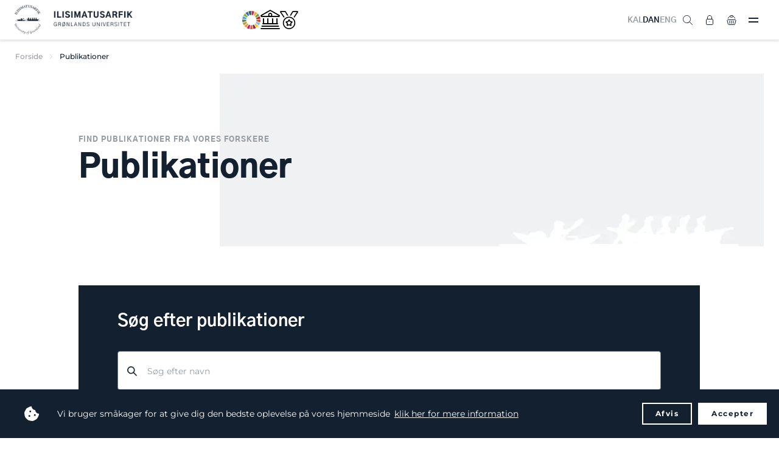

--- FILE ---
content_type: text/html; charset=utf-8
request_url: https://da.uni.gl/publikationer/?subject=Environmental%20protection
body_size: 54358
content:
<!DOCTYPE html>
<html>




<!DOCTYPE html>
<html>

<head>
    <!-- 2753 -->
<!-- Google tag (gtag.js) -->
<script async src="https://www.googletagmanager.com/gtag/js?id=G-E9J1E732WD"></script>
<script>
  window.dataLayer = window.dataLayer || [];
  function gtag(){dataLayer.push(arguments);}
  gtag('js', new Date());

  gtag('config', 'G-E9J1E732WD');
</script>
    <meta charset="utf-8">
    <title>Publikationer - Ilisimatusarfik</title>
    <meta name="description" content="">
    <meta http-equiv="X-UA-Compatible" content="IE=edge">
    <meta name="viewport" content="width=device-width, initial-scale=1.0 user-scalable=0" />
    <meta name="format-detection" content="telephone=no">

    <link rel="icon" type="image/png" href="/favicon.png" />
    <link rel="stylesheet" type="text/css" href="/css/chosen.min.css" />
    <link rel="stylesheet" type="text/css" href="https://cdn.jsdelivr.net/npm/cookieconsent@3/build/cookieconsent.min.css" defer />
    <link rel="stylesheet" type="text/css" href="/styles/app.css?v=4">
    <style type="text/css">
.umbraco-forms-field.dropdown {
  position: initial;
  max-height: initial;
  overflow: inherit;
  opacity: initial;
}

.umbraco-forms-field.dropdown select {
  margin: 0!important;
  padding: 11px 12px!important;
  max-width: none!important;
  width: 100%!important;
  font-size: 15px;
  outline: 0;
  border-radius: 4px;
  border: 1px solid #d0d2d6!important;
  transition: border-color .2s;
}
.umbraco-forms-hidden {
    display: none;
}

.umbraco-forms-container .umbraco-forms-tooltip.help-block {
    display: block;
    font-style: italic;
    font-size: 11px;
    color: gray;
    line-height: 13px;
    margin-bottom: 5px;
}
    </style>

    <script src="https://cdn.jsdelivr.net/npm/cookieconsent@3/build/cookieconsent.min.js" data-cfasync="false" defer></script>
    <script src="/scripts/app.js?v=2"></script>
    
        <script defer>
            window.addEventListener("load", function () {
                window.cookieconsent.initialise({
                    palette: {
                        popup: {
                            background: "#222222",
                            text: "#ffffff",
                        },
                        button: {
                            background: "transparent",
                            text: "#ffffff",
                            border: "#ffffff",
                        },
                    },
                    type: "opt-out",
                    animateRevokable: false,
                    content: {
                        message: "Vi bruger sm&#xE5;kager for at give dig den bedste oplevelse p&#xE5; vores hjemmeside",
                        allow: "Accepter",
                        deny: "Afvis",
                        link: "klik her for mere information",
                        href: 'https://da.uni.gl/om-os/cookies',
                    },
                })
            });
        </script>
    
    <script src="/App_Plugins/UmbracoForms/assets/aspnet-client-validation/dist/aspnet-validation.min.js?v=16.0.0" type="application/javascript"></script>
</head>

<body class="page page--fixedheader page--fixedfooter">
    <aside class="asidemenu">
        <header class="asidemenu-header">
            <div class="asidemenu-close"><img src="/img/close.svg" alt=""></div>
        </header>
        <div class="grid-hidden grid-tablet-visible grid-text-center">
            <a href="https://www.uni.gl/saqqummersitaq/" class="header-language-item ">KAL</a>&nbsp;
            <a href="/publikationer/" class="header-language-item header-language-item--active">DAN</a>&nbsp;
            <a href="https://uk.uni.gl/publications/" class="header-language-item ">ENG</a>
            <hr class="seperator seperator--small grid-gap3-above grid-gap4-below">
        </div>
        <div class="grid-hidden grid-desktop-visible">
            <ul class="asidemenu-list">
                    <li class="asidemenu-list-item asidemenu-list-item--expands">
                        <a href="/uddannelse/" class="asidemenu-list-item-triggerlink"><span>Uddannelse</span></a>
                        <div class="asidemenu-list-item-trigger asidemenu-list-item-trigger--open"><img src="/img/plus.svg" alt="" width="16"></div>
                        <div class="asidemenu-list-item-trigger asidemenu-list-item-trigger--close"><img src="/img/close.svg" alt="" width="14"></div>
                        <ul class="asidemenu-list">

                                            <li class="asidemenu-list-item asidemenu-list-item--expands">
                                                <a href="/uddannelse/bacheloruddannelser/"><span>Bacheloruddannelser</span></a>
                                                        <div class="asidemenu-list-item-trigger asidemenu-list-item-trigger--open"><img src="/img/plus.svg" alt="" width="16"></div>
                                                        <div class="asidemenu-list-item-trigger asidemenu-list-item-trigger--close"><img src="/img/close.svg" alt="" width="14"></div>
                                                        <ul class="asidemenu-list">
                                                                    <li class="asidemenu-list-item">
                                                                        <a href="/uddannelse/erhvervsoekonomi/">
                                                                            <span>Erhvervs&#xF8;konomi</span>
                                                                        </a>
                                                                    </li>
                                                                    <li class="asidemenu-list-item">
                                                                        <a href="/uddannelse/journalistik/">
                                                                            <span>Journalistik</span>
                                                                        </a>
                                                                    </li>
                                                                    <li class="asidemenu-list-item">
                                                                        <a href="/uddannelse/jura/">
                                                                            <span>Jura</span>
                                                                        </a>
                                                                    </li>
                                                                    <li class="asidemenu-list-item">
                                                                        <a href="/uddannelse/kultur-samfundshistorie/">
                                                                            <span>Kultur- &amp; samfundshistorie</span>
                                                                        </a>
                                                                    </li>
                                                                    <li class="asidemenu-list-item">
                                                                        <a href="/uddannelse/laerer/">
                                                                            <span>L&#xE6;rer</span>
                                                                        </a>
                                                                    </li>
                                                                    <li class="asidemenu-list-item">
                                                                        <a href="/uddannelse/oversaettelse-tolkning/">
                                                                            <span>Overs&#xE6;ttelse &amp; tolkning</span>
                                                                        </a>
                                                                    </li>
                                                                    <li class="asidemenu-list-item">
                                                                        <a href="/uddannelse/samfundsvidenskab/">
                                                                            <span>Samfundsvidenskab</span>
                                                                        </a>
                                                                    </li>
                                                                    <li class="asidemenu-list-item">
                                                                        <a href="/uddannelse/sila-bachelor-i-biologi/">
                                                                            <span>SILA bachelor i biologi</span>
                                                                        </a>
                                                                    </li>
                                                                    <li class="asidemenu-list-item">
                                                                        <a href="/uddannelse/socialraadgiver/">
                                                                            <span>Socialr&#xE5;dgiver</span>
                                                                        </a>
                                                                    </li>
                                                                    <li class="asidemenu-list-item">
                                                                        <a href="/uddannelse/sprog-litteratur-medier/">
                                                                            <span>Sprog, litteratur &amp; medier</span>
                                                                        </a>
                                                                    </li>
                                                                    <li class="asidemenu-list-item">
                                                                        <a href="/uddannelse/sygeplejerske/">
                                                                            <span>Sygeplejerske</span>
                                                                        </a>
                                                                    </li>
                                                                    <li class="asidemenu-list-item">
                                                                        <a href="/uddannelse/teologi/">
                                                                            <span>Teologi</span>
                                                                        </a>
                                                                    </li>
                                                        </ul>
                                            </li>
                                            <li class="asidemenu-list-item asidemenu-list-item--expands">
                                                <a href="/uddannelse/kandidatuddannelser/"><span>Kandidatuddannelser</span></a>
                                                        <div class="asidemenu-list-item-trigger asidemenu-list-item-trigger--open"><img src="/img/plus.svg" alt="" width="16"></div>
                                                        <div class="asidemenu-list-item-trigger asidemenu-list-item-trigger--close"><img src="/img/close.svg" alt="" width="14"></div>
                                                        <ul class="asidemenu-list">
                                                                    <li class="asidemenu-list-item">
                                                                        <a href="/uddannelse/erhvervsoekonomi/">
                                                                            <span>Erhvervs&#xF8;konomi</span>
                                                                        </a>
                                                                    </li>
                                                                    <li class="asidemenu-list-item">
                                                                        <a href="/uddannelse/jura/">
                                                                            <span>Jura</span>
                                                                        </a>
                                                                    </li>
                                                                    <li class="asidemenu-list-item">
                                                                        <a href="/uddannelse/kultur-samfundshistorie/">
                                                                            <span>Kultur- &amp; samfundshistorie</span>
                                                                        </a>
                                                                    </li>
                                                                    <li class="asidemenu-list-item">
                                                                        <a href="/uddannelse/samfundsvidenskab/">
                                                                            <span>Samfundsvidenskab</span>
                                                                        </a>
                                                                    </li>
                                                                    <li class="asidemenu-list-item">
                                                                        <a href="/uddannelse/sprog-litteratur-medier/">
                                                                            <span>Sprog, litteratur &amp; medier</span>
                                                                        </a>
                                                                    </li>
                                                        </ul>
                                            </li>
                                            <li class="asidemenu-list-item asidemenu-list-item--expands">
                                                <a href="/efteruddannelse/"><span>Efteruddannelse</span></a>
                                                        <div class="asidemenu-list-item-trigger asidemenu-list-item-trigger--open"><img src="/img/plus.svg" alt="" width="16"></div>
                                                        <div class="asidemenu-list-item-trigger asidemenu-list-item-trigger--close"><img src="/img/close.svg" alt="" width="14"></div>
                                                        <ul class="asidemenu-list">
                                                                    <li class="asidemenu-list-item">
                                                                        <a href="/efteruddannelse/enkeltfag/">
                                                                            <span>Enkeltfag</span>
                                                                        </a>
                                                                    </li>
                                                                    <li class="asidemenu-list-item">
                                                                        <a href="/efteruddannelse/kursus-for-gadeplans-herbergspersonale/">
                                                                            <span>Kursus for Gadeplans- &amp; Herbergspersonale</span>
                                                                        </a>
                                                                    </li>
                                                                    <li class="asidemenu-list-item">
                                                                        <a href="/efteruddannelse/master-i-journalistik/">
                                                                            <span>Master i journalistik</span>
                                                                        </a>
                                                                    </li>
                                                                    <li class="asidemenu-list-item">
                                                                        <a href="/efteruddannelse/master-i-didaktik-kulturmoeder-forandringsprocesser/">
                                                                            <span>Master i didaktik, kultur &amp; forandring</span>
                                                                        </a>
                                                                    </li>
                                                                    <li class="asidemenu-list-item">
                                                                        <a href="/efteruddannelse/diplommodulet-sorgraadgiver/">
                                                                            <span>Diplommodulet sorgr&#xE5;dgiver</span>
                                                                        </a>
                                                                    </li>
                                                                    <li class="asidemenu-list-item">
                                                                        <a href="/efteruddannelse/diplomuddannelse-i-arktisk-specialsygepleje/">
                                                                            <span>Diplom i arktisk specialsygepleje</span>
                                                                        </a>
                                                                    </li>
                                                                    <li class="asidemenu-list-item">
                                                                        <a href="/efteruddannelse/diplomuddannelse-i-specialpaedagogik/">
                                                                            <span>Diplom i specialp&#xE6;dagogik</span>
                                                                        </a>
                                                                    </li>
                                                                    <li class="asidemenu-list-item">
                                                                        <a href="/efteruddannelse/specialuddannelse-intensiv-sygepleje/">
                                                                            <span>Intensiv sygepleje</span>
                                                                        </a>
                                                                    </li>
                                                                    <li class="asidemenu-list-item">
                                                                        <a href="/efteruddannelse/specialuddannelse-anaestesiologisk-sygepleje/">
                                                                            <span>An&#xE6;stesiologisk sygepleje</span>
                                                                        </a>
                                                                    </li>
                                                                    <li class="asidemenu-list-item">
                                                                        <a href="/efteruddannelse/universitetspaedagogikum/">
                                                                            <span>Universitetsp&#xE6;dagogikum</span>
                                                                        </a>
                                                                    </li>
                                                                    <li class="asidemenu-list-item">
                                                                        <a href="/efteruddannelse/klinisk-vejleder/">
                                                                            <span>Klinisk vejleder</span>
                                                                        </a>
                                                                    </li>
                                                                    <li class="asidemenu-list-item">
                                                                        <a href="/efteruddannelse/institut-for-laering/">
                                                                            <span>Institut for L&#xE6;ring</span>
                                                                        </a>
                                                                    </li>
                                                        </ul>
                                            </li>
                                            <li class="asidemenu-list-item">
                                                <a href="/uddannelse/phd-skole/">
                                                    <span>Ph.d.-skole</span>
                                                </a>
                                            </li>
                                            <li class="asidemenu-list-item">
                                                <a href="/studerende/besoeg-os/">
                                                    <span>Bes&#xF8;g os</span>
                                                </a>
                                            </li>
                                            <li class="asidemenu-list-item">
                                                <a href="/studerende/moed-studerende/">
                                                    <span>M&#xF8;d studerende</span>
                                                </a>
                                            </li>
                                            <li class="asidemenu-list-item">
                                                <a href="/studerende/hvad-kan-du-studere/">
                                                    <span>Hvad kan du studere?</span>
                                                </a>
                                            </li>
                                            <li class="asidemenu-list-item">
                                                <a href="/studerende/semestre-kurser-eksamen/">
                                                    <span>Semestre, kurser &amp; eksamen</span>
                                                </a>
                                            </li>
                                            <li class="asidemenu-list-item">
                                                <a href="/uddannelse/ansoegning-til-ilisimatusarfik/">
                                                    <span>Ans&#xF8;gning &amp; optagelse</span>
                                                </a>
                                            </li>
                                            <li class="asidemenu-list-item">
                                                <a href="/studerende/studiehaandbog/">
                                                    <span>Studieh&#xE5;ndbog</span>
                                                </a>
                                            </li>
                                            <li class="asidemenu-list-item">
                                                <a href="/studievejledning/">
                                                    <span>Studievejledning</span>
                                                </a>
                                            </li>
                                            <li class="asidemenu-list-item">
                                                <a href="/studerende/opgaveskrivning/">
                                                    <span>Opgaveskrivning</span>
                                                </a>
                                            </li>
                                            <li class="asidemenu-list-item">
                                                <a href="/uddannelse/afgangsprojekter/">
                                                    <span>Afgangsprojekter</span>
                                                </a>
                                            </li>
                                            <li class="asidemenu-list-item">
                                                <a href="/studerende/legater/">
                                                    <span>Legater</span>
                                                </a>
                                            </li>
                                            <li class="asidemenu-list-item">
                                                <a href="/studerende/studiejob-praktik/">
                                                    <span>Studiejob &amp; praktik</span>
                                                </a>
                                            </li>
                                            <li class="asidemenu-list-item">
                                                <a href="/studerende/koeb-salg-af-boeger/">
                                                    <span>K&#xF8;b &amp; salg af b&#xF8;ger</span>
                                                </a>
                                            </li>
                                            <li class="asidemenu-list-item">
                                                <a href="https://www.linkedin.com/school/ilisimatusarfik/people/?viewAsMember=true" target="_blank">
                                                    <span>Alumni-netv&#xE6;rk</span>
                                                </a>
                                            </li>
                            
                        </ul>
                    </li>
                    <li class="asidemenu-list-item asidemenu-list-item--expands">
                        <a href="/forskning/" class="asidemenu-list-item-triggerlink"><span>Forskning</span></a>
                        <div class="asidemenu-list-item-trigger asidemenu-list-item-trigger--open"><img src="/img/plus.svg" alt="" width="16"></div>
                        <div class="asidemenu-list-item-trigger asidemenu-list-item-trigger--close"><img src="/img/close.svg" alt="" width="14"></div>
                        <ul class="asidemenu-list">

                                            <li class="asidemenu-list-item asidemenu-list-item--expands">
                                                <a href="/forskning/ilisimatusarfiks-center-for-arktisk-velfaerd/"><span>Ilisimatusarfiks center for arktisk velf&#xE6;rd</span></a>
                                                        <div class="asidemenu-list-item-trigger asidemenu-list-item-trigger--open"><img src="/img/plus.svg" alt="" width="16"></div>
                                                        <div class="asidemenu-list-item-trigger asidemenu-list-item-trigger--close"><img src="/img/close.svg" alt="" width="14"></div>
                                                        <ul class="asidemenu-list">
                                                                    <li class="asidemenu-list-item">
                                                                        <a href="/forskning/arktisk-aldring/">
                                                                            <span>Arktisk aldring</span>
                                                                        </a>
                                                                    </li>
                                                                    <li class="asidemenu-list-item">
                                                                        <a href="/forskning/hjemloeshed-i-groenland/">
                                                                            <span>Hjeml&#xF8;shed i Gr&#xF8;nland</span>
                                                                        </a>
                                                                    </li>
                                                                    <li class="asidemenu-list-item">
                                                                        <a href="/forskning/ilaassaagut/">
                                                                            <span>Ilaassaagut</span>
                                                                        </a>
                                                                    </li>
                                                                    <li class="asidemenu-list-item">
                                                                        <a href="/forskning/udredning/">
                                                                            <span>Spiraludredning</span>
                                                                        </a>
                                                                    </li>
                                                        </ul>
                                            </li>
                                            <li class="asidemenu-list-item">
                                                <a href="/forskning/children-adolescent-research-environment/">
                                                    <span>Children &amp; adolescent research environment</span>
                                                </a>
                                            </li>
                                            <li class="asidemenu-list-item asidemenu-list-item--expands">
                                                <a href="/forskning/center-for-paedagogisk-udvikling/"><span>Center for p&#xE6;dagogisk udvikling</span></a>
                                                        <div class="asidemenu-list-item-trigger asidemenu-list-item-trigger--open"><img src="/img/plus.svg" alt="" width="16"></div>
                                                        <div class="asidemenu-list-item-trigger asidemenu-list-item-trigger--close"><img src="/img/close.svg" alt="" width="14"></div>
                                                        <ul class="asidemenu-list">
                                                                    <li class="asidemenu-list-item">
                                                                        <a href="/forskning/en-undersoegende-naturfagsdidaktik-i-et-sprogpaedagogisk-og-sprogdidaktisk-perspektiv/">
                                                                            <span>Naturfagsdidaktik</span>
                                                                        </a>
                                                                    </li>
                                                        </ul>
                                            </li>
                                            <li class="asidemenu-list-item">
                                                <a href="/forskning/iluliaq-groenlands-forskningscenter-for-laering-uddannelse/">
                                                    <span>Iluliaq - Gr&#xF8;nlands forskningscenter for l&#xE6;ring &amp; uddannelse</span>
                                                </a>
                                            </li>
                                            <li class="asidemenu-list-item asidemenu-list-item--expands">
                                                <a href="/forskning/sprogforskningscenteret-ilisimatusarfik/"><span>Sprogforskningscenteret Ilisimatusarfik</span></a>
                                                        <div class="asidemenu-list-item-trigger asidemenu-list-item-trigger--open"><img src="/img/plus.svg" alt="" width="16"></div>
                                                        <div class="asidemenu-list-item-trigger asidemenu-list-item-trigger--close"><img src="/img/close.svg" alt="" width="14"></div>
                                                        <ul class="asidemenu-list">
                                                                    <li class="asidemenu-list-item">
                                                                        <a href="/forskning/sidste-udkald-groenlandske-dialekter-som-kulturarv/">
                                                                            <span>Gr&#xF8;nlandske dialekter som kulturarv</span>
                                                                        </a>
                                                                    </li>
                                                        </ul>
                                            </li>
                                            <li class="asidemenu-list-item">
                                                <a href="/forskning/groenlands-center-for-sundhedsforskning/">
                                                    <span>Gr&#xF8;nlands center for sundhedsforskning</span>
                                                </a>
                                            </li>
                                            <li class="asidemenu-list-item asidemenu-list-item--expands">
                                                <a href="/forskning/nasiffik-center-for-udenrigs-sikkerhedspolitik/"><span>Nasiffik - center for udenrigs- &amp; sikkerhedspolitik</span></a>
                                                        <div class="asidemenu-list-item-trigger asidemenu-list-item-trigger--open"><img src="/img/plus.svg" alt="" width="16"></div>
                                                        <div class="asidemenu-list-item-trigger asidemenu-list-item-trigger--close"><img src="/img/close.svg" alt="" width="14"></div>
                                                        <ul class="asidemenu-list">
                                                                    <li class="asidemenu-list-item">
                                                                        <a href="/forskning/groenland-eu-relationer/">
                                                                            <span>Gr&#xF8;nland-EU relationer</span>
                                                                        </a>
                                                                    </li>
                                                                    <li class="asidemenu-list-item">
                                                                        <a href="/forskning/rigsfaellesskabsforskning/">
                                                                            <span>Rigsf&#xE6;llesskab</span>
                                                                        </a>
                                                                    </li>
                                                        </ul>
                                            </li>
                                            <li class="asidemenu-list-item">
                                                <a href="/forskning/ammassak-fish-of-life/">
                                                    <span>Ammassak - fish of life</span>
                                                </a>
                                            </li>
                                            <li class="asidemenu-list-item">
                                                <a href="/forskning/arcade/">
                                                    <span>Arcade</span>
                                                </a>
                                            </li>
                                            <li class="asidemenu-list-item">
                                                <a href="/forskning/arctic-challenge/">
                                                    <span>Arctic challenge</span>
                                                </a>
                                            </li>
                                            <li class="asidemenu-list-item">
                                                <a href="/forskning/arctic-living-conditions/">
                                                    <span>Arctic living conditions</span>
                                                </a>
                                            </li>
                                            <li class="asidemenu-list-item">
                                                <a href="/forskning/arktisk-kriminalitet/">
                                                    <span>Arktisk kriminalitet</span>
                                                </a>
                                            </li>
                                            <li class="asidemenu-list-item">
                                                <a href="/forskning/hvordan-skaber-virksomheder-et-bedre-arbejdsmiljoe/">
                                                    <span>Bedre arbejdsmilj&#xF8;</span>
                                                </a>
                                            </li>
                                            <li class="asidemenu-list-item">
                                                <a href="/forskning/befolkningsundersoegelsen-2024-2026/">
                                                    <span>Befolkningsunders&#xF8;gelsen 2024-2026</span>
                                                </a>
                                            </li>
                                            <li class="asidemenu-list-item">
                                                <a href="/forskning/capardus/">
                                                    <span>Capardus</span>
                                                </a>
                                            </li>
                                            <li class="asidemenu-list-item">
                                                <a href="/forskning/doemt-til-forsorg/">
                                                    <span>D&#xF8;mt til forsorg</span>
                                                </a>
                                            </li>
                                            <li class="asidemenu-list-item">
                                                <a href="/forskning/forgotten-friends/">
                                                    <span>Forgotten friends</span>
                                                </a>
                                            </li>
                                            <li class="asidemenu-list-item">
                                                <a href="/nyheder/2025/september/historisk-forskningsprojekt-om-forholdet-mellem-groenland-og-danmark-er-nu-igangsat/">
                                                    <span>Historisk udredning</span>
                                                </a>
                                            </li>
                                            <li class="asidemenu-list-item">
                                                <a href="/forskning/hunting-household-economic-importance/">
                                                    <span>Hunting - economic importance</span>
                                                </a>
                                            </li>
                                            <li class="asidemenu-list-item">
                                                <a href="/forskning/kinguaariit-inuunerissut/">
                                                    <span>Kinguaariit inuunerissut</span>
                                                </a>
                                            </li>
                                            <li class="asidemenu-list-item">
                                                <a href="/forskning/klima-samfund/">
                                                    <span>Klima &amp; samfund</span>
                                                </a>
                                            </li>
                                            <li class="asidemenu-list-item">
                                                <a href="/forskning/marpart/">
                                                    <span>Marpart</span>
                                                </a>
                                            </li>
                                            <li class="asidemenu-list-item">
                                                <a href="/forskning/population-dynamics/">
                                                    <span>Population dynamics</span>
                                                </a>
                                            </li>
                                            <li class="asidemenu-list-item">
                                                <a href="/forskning/revive-restoring-ecosystems-in-the-face-of-depopulation-via-innovation-entrepreneurship/">
                                                    <span>Restoring ecosystems</span>
                                                </a>
                                            </li>
                                            <li class="asidemenu-list-item">
                                                <a href="/forskning/the-greenland-diet-revolution/">
                                                    <span>Greenland diet revolution</span>
                                                </a>
                                            </li>
                                            <li class="asidemenu-list-item">
                                                <a href="/forskning/udredning/">
                                                    <span>Spiraludredning</span>
                                                </a>
                                            </li>
                                            <li class="asidemenu-list-item">
                                                <a href="/forskning/valuing-nature/">
                                                    <span>Valuing nature</span>
                                                </a>
                                            </li>
                                            <li class="asidemenu-list-item">
                                                <a href="/forskning/wage/">
                                                    <span>Wage</span>
                                                </a>
                                            </li>
                                            <li class="asidemenu-list-item asidemenu-list-item--expands">
                                                <a href="/tidligere-projekter/"><span>Tidligere projekter</span></a>
                                                        <div class="asidemenu-list-item-trigger asidemenu-list-item-trigger--open"><img src="/img/plus.svg" alt="" width="16"></div>
                                                        <div class="asidemenu-list-item-trigger asidemenu-list-item-trigger--close"><img src="/img/close.svg" alt="" width="14"></div>
                                                        <ul class="asidemenu-list">
                                                                    <li class="asidemenu-list-item">
                                                                        <a href="/forskning/center-for-boerne-ungdoms-familieforskning/">
                                                                            <span>Center for b&#xF8;rne-, ungdoms- &amp; familieforskning</span>
                                                                        </a>
                                                                    </li>
                                                                    <li class="asidemenu-list-item">
                                                                        <a href="/forskning/forskningscentret-for-arktisk-olie-gas/">
                                                                            <span>Arktisk olie &amp; gas</span>
                                                                        </a>
                                                                    </li>
                                                                    <li class="asidemenu-list-item">
                                                                        <a href="/forskning/gletsjermel/">
                                                                            <span>Gletsjermel</span>
                                                                        </a>
                                                                    </li>
                                                                    <li class="asidemenu-list-item">
                                                                        <a href="/forskning/kortlaegning-af-de-groenlandske-medier/">
                                                                            <span>Gr&#xF8;nlandske medier</span>
                                                                        </a>
                                                                    </li>
                                                                    <li class="asidemenu-list-item">
                                                                        <a href="/forskning/paamiut-asasara/">
                                                                            <span>Paamiut asasara</span>
                                                                        </a>
                                                                    </li>
                                                                    <li class="asidemenu-list-item">
                                                                        <a href="/forskning/rockwell-kent/">
                                                                            <span>Rockwell Kent</span>
                                                                        </a>
                                                                    </li>
                                                                    <li class="asidemenu-list-item">
                                                                        <a href="/forskning/qimmeq-en-jagt-paa-slaedehundens-sjael/">
                                                                            <span>Sl&#xE6;dehundens sj&#xE6;l</span>
                                                                        </a>
                                                                    </li>
                                                                    <li class="asidemenu-list-item">
                                                                        <a href="/forskning/ledelse-i-groenland/">
                                                                            <span>Ledelse i Gr&#xF8;nland</span>
                                                                        </a>
                                                                    </li>
                                                                    <li class="asidemenu-list-item">
                                                                        <a href="/forskning/vaerdikaeder-i-nordiske-fiskersamfund/">
                                                                            <span>V&#xE6;rdik&#xE6;der i nordiske fiskersamfund</span>
                                                                        </a>
                                                                    </li>
                                                        </ul>
                                            </li>
                                            <li class="asidemenu-list-item">
                                                <a href="/find-forsker/">
                                                    <span>Find en forsker</span>
                                                </a>
                                            </li>
                                            <li class="asidemenu-list-item">
                                                <a href="/publikationer/">
                                                    <span>Find publikationer</span>
                                                </a>
                                            </li>
                                            <li class="asidemenu-list-item">
                                                <a href="/ilisimatusaat/">
                                                    <span>Tidsskriftet Ilisimatusaat</span>
                                                </a>
                                            </li>
                                            <li class="asidemenu-list-item">
                                                <a href="https://tidsskrift.dk/gksf" target="_blank">
                                                    <span>Gr&#xF8;nlandsk kultur- &amp; samfundsforskning</span>
                                                </a>
                                            </li>
                                            <li class="asidemenu-list-item">
                                                <a href="/watch-listen/">
                                                    <span>Videoer &amp; podcasts</span>
                                                </a>
                                            </li>
                                            <li class="asidemenu-list-item">
                                                <a href="https://www.youtube.com/playlist?list=PL3QFH5tZh0KXageBqUMmPYPZOYfATjonJ" target="_blank">
                                                    <span>Offentlige foredrag</span>
                                                </a>
                                            </li>
                                            <li class="asidemenu-list-item">
                                                <a href="/forskning/forskningsstrategier/">
                                                    <span>Forskningsstrategier</span>
                                                </a>
                                            </li>
                                            <li class="asidemenu-list-item">
                                                <a href="/forskning/forskningsetiske-retningslinjer/">
                                                    <span>Forskningsetiske retningslinjer</span>
                                                </a>
                                            </li>
                                            <li class="asidemenu-list-item">
                                                <a href="/forskningskontor/">
                                                    <span>Forskningskontor</span>
                                                </a>
                                            </li>
                                            <li class="asidemenu-list-item">
                                                <a href="/forskningskontor/">
                                                    <span>F&#xF8;r du s&#xF8;ger forskningssamarbejde med Ilisimatusarfik</span>
                                                </a>
                                            </li>
                            
                        </ul>
                    </li>
                    <li class="asidemenu-list-item asidemenu-list-item--expands">
                        <a href="/samarbejde/" class="asidemenu-list-item-triggerlink"><span>Samarbejde</span></a>
                        <div class="asidemenu-list-item-trigger asidemenu-list-item-trigger--open"><img src="/img/plus.svg" alt="" width="16"></div>
                        <div class="asidemenu-list-item-trigger asidemenu-list-item-trigger--close"><img src="/img/close.svg" alt="" width="14"></div>
                        <ul class="asidemenu-list">

                                            <li class="asidemenu-list-item">
                                                <a href="/samarbejde/internationalt-samarbejde-aftaler/">
                                                    <span>Internationalt samarbejde &amp; aftaler</span>
                                                </a>
                                            </li>
                                            <li class="asidemenu-list-item">
                                                <a href="/forskningskontor/">
                                                    <span>Muligt forskningssamarbejde</span>
                                                </a>
                                            </li>
                                            <li class="asidemenu-list-item">
                                                <a href="/samarbejde/samarbejd-med-studerende/">
                                                    <span>Samarbejd m. studerende</span>
                                                </a>
                                            </li>
                                            <li class="asidemenu-list-item">
                                                <a href="/samarbejde/samarbejd-med-studerende-aktuelle-projekter/">
                                                    <span>Samarbejd m. studerende - projekter</span>
                                                </a>
                                            </li>
                                            <li class="asidemenu-list-item">
                                                <a href="/samarbejde/gux-handelsskole-etc/">
                                                    <span>GUX, handelsskole osv.</span>
                                                </a>
                                            </li>
                                            <li class="asidemenu-list-item">
                                                <a href="/samarbejde/gaesteunderviser/">
                                                    <span>Info til g&#xE6;steundervisere</span>
                                                </a>
                                            </li>
                                            <li class="asidemenu-list-item">
                                                <a href="/samarbejde/laan-af-lokale/">
                                                    <span>L&#xE5;n af lokale</span>
                                                </a>
                                            </li>
                                            <li class="asidemenu-list-item">
                                                <a href="https://da.uni.gl/media/6348978/praktiske-informationer-censorer-20-21.pdf" target="_blank">
                                                    <span>Info til censorer</span>
                                                </a>
                                            </li>
                                            <li class="asidemenu-list-item">
                                                <a href="/samarbejde/ekstern-eksamen/">
                                                    <span>Ekstern eksamen</span>
                                                </a>
                                            </li>
                                            <li class="asidemenu-list-item">
                                                <a href="/samarbejde/besoeg-os/">
                                                    <span>Bes&#xF8;g os</span>
                                                </a>
                                            </li>
                                            <li class="asidemenu-list-item">
                                                <a href="/om-os/campus-ilimmarfik/">
                                                    <span>Campus Ilimmarfik</span>
                                                </a>
                                            </li>
                                            <li class="asidemenu-list-item">
                                                <a href="/om-os/kunst-paa-campus-ilimmarfik/">
                                                    <span>Kunst p&#xE5; campus Ilimmarfik</span>
                                                </a>
                                            </li>
                                            <li class="asidemenu-list-item">
                                                <a href="https://www.linkedin.com/school/ilisimatusarfik/people/?viewAsMember=true" target="_blank">
                                                    <span>Alumni-netv&#xE6;rk</span>
                                                </a>
                                            </li>
                            
                        </ul>
                    </li>
                    <li class="asidemenu-list-item asidemenu-list-item--expands">
                        <a href="/international/" class="asidemenu-list-item-triggerlink"><span>International</span></a>
                        <div class="asidemenu-list-item-trigger asidemenu-list-item-trigger--open"><img src="/img/plus.svg" alt="" width="16"></div>
                        <div class="asidemenu-list-item-trigger asidemenu-list-item-trigger--close"><img src="/img/close.svg" alt="" width="14"></div>
                        <ul class="asidemenu-list">

                                            <li class="asidemenu-list-item">
                                                <a href="/international/studie-praktikophold-i-udlandet/">
                                                    <span>Studieophold i udlandet</span>
                                                </a>
                                            </li>
                                            <li class="asidemenu-list-item">
                                                <a href="/international/studie-praktikophold-i-udlandet/">
                                                    <span>Praktikophold i udlandet</span>
                                                </a>
                                            </li>
                                            <li class="asidemenu-list-item">
                                                <a href="/international/studie-praktikophold-i-udlandet/studerendes-oplevelser/">
                                                    <span>Ilisimatusarfik studerendes oplevelser</span>
                                                </a>
                                            </li>
                                            <li class="asidemenu-list-item">
                                                <a href="/international/studie-praktikophold-i-udlandet/ilisimatusarfik-studerende-i-udlandet/">
                                                    <span>Ilisimatusarfik studerende i udlandet</span>
                                                </a>
                                            </li>
                                            <li class="asidemenu-list-item">
                                                <a href="/international/gaestestuderende-paa-ilisimatusarfik/">
                                                    <span>Hvem kan s&#xF8;ge?</span>
                                                </a>
                                            </li>
                                            <li class="asidemenu-list-item">
                                                <a href="/international/gaestestuderende-paa-ilisimatusarfik/">
                                                    <span>Hvordan s&#xF8;ger jeg?</span>
                                                </a>
                                            </li>
                                            <li class="asidemenu-list-item">
                                                <a href="/international/gaestestuderende-paa-ilisimatusarfik/">
                                                    <span>Sprogkrav &amp; finansiering</span>
                                                </a>
                                            </li>
                                            <li class="asidemenu-list-item">
                                                <a href="/international/gaestestuderende-paa-ilisimatusarfik/">
                                                    <span>Kurser p&#xE5; engelsk, dansk &amp; gr&#xF8;nlandsk</span>
                                                </a>
                                            </li>
                                            <li class="asidemenu-list-item">
                                                <a href="/international/gaestestuderende-paa-ilisimatusarfik/">
                                                    <span>Semestre, kurser &amp; eksamen</span>
                                                </a>
                                            </li>
                                            <li class="asidemenu-list-item">
                                                <a href="/international/gaestestuderende-paa-ilisimatusarfik/">
                                                    <span>ECTS &amp; karakterer</span>
                                                </a>
                                            </li>
                                            <li class="asidemenu-list-item">
                                                <a href="/international/gaestestuderende-paa-ilisimatusarfik/">
                                                    <span>Kollegiev&#xE6;relse &amp; leveomkostninger</span>
                                                </a>
                                            </li>
                                            <li class="asidemenu-list-item">
                                                <a href="/international/gaestestuderende-paa-ilisimatusarfik/">
                                                    <span>Transport til universitetet</span>
                                                </a>
                                            </li>
                                            <li class="asidemenu-list-item">
                                                <a href="/international/gaestestuderende-paa-ilisimatusarfik/">
                                                    <span>G&#xE6;stestuderendes oplevelser</span>
                                                </a>
                                            </li>
                                            <li class="asidemenu-list-item">
                                                <a href="/international/gaestestuderende-paa-ilisimatusarfik/">
                                                    <span>G&#xE6;stestuderende p&#xE5; Ilisimatusarfik</span>
                                                </a>
                                            </li>
                                            <li class="asidemenu-list-item">
                                                <a href="/international/internationalt-samarbejde-aftaler/internationaliseringsstrategi/">
                                                    <span>Internationaliseringsstrategi</span>
                                                </a>
                                            </li>
                                            <li class="asidemenu-list-item">
                                                <a href="/international/visiting-scholar-program/">
                                                    <span>Visiting scholar program</span>
                                                </a>
                                            </li>
                                            <li class="asidemenu-list-item">
                                                <a href="/international/internationalt-samarbejde-aftaler/">
                                                    <span>Partnerskabsaftaler</span>
                                                </a>
                                            </li>
                                            <li class="asidemenu-list-item">
                                                <a href="/international/internationalt-samarbejde-aftaler/">
                                                    <span>Netv&#xE6;rksaftaler</span>
                                                </a>
                                            </li>
                                            <li class="asidemenu-list-item">
                                                <a href="/international/internationalt-samarbejde-aftaler/">
                                                    <span>Samarbejdaftaler</span>
                                                </a>
                                            </li>
                                            <li class="asidemenu-list-item">
                                                <a href="/international/internationalt-samarbejde-aftaler/infogram/">
                                                    <span>Infogram</span>
                                                </a>
                                            </li>
                                            <li class="asidemenu-list-item">
                                                <a href="https://ufm.dk/uddannelse/tilskud-til-udveksling-og-internationale-projekter/erasmusplus" target="_blank">
                                                    <span>Erasmus&#x2B;</span>
                                                </a>
                                            </li>
                                            <li class="asidemenu-list-item">
                                                <a href="https://www.magna-charta.org" target="_blank">
                                                    <span>Magna charta</span>
                                                </a>
                                            </li>
                                            <li class="asidemenu-list-item">
                                                <a href="https://www.nordplusonline.org" target="_blank">
                                                    <span>Nordplus</span>
                                                </a>
                                            </li>
                                            <li class="asidemenu-list-item">
                                                <a href="https://www.nusct.net" target="_blank">
                                                    <span>Nusct</span>
                                                </a>
                                            </li>
                                            <li class="asidemenu-list-item">
                                                <a href="https://www.uarctic.org" target="_blank">
                                                    <span>Uarctic</span>
                                                </a>
                                            </li>
                            
                        </ul>
                    </li>
                    <li class="asidemenu-list-item asidemenu-list-item--expands">
                        <a href="/om-os/" class="asidemenu-list-item-triggerlink"><span>Om os</span></a>
                        <div class="asidemenu-list-item-trigger asidemenu-list-item-trigger--open"><img src="/img/plus.svg" alt="" width="16"></div>
                        <div class="asidemenu-list-item-trigger asidemenu-list-item-trigger--close"><img src="/img/close.svg" alt="" width="14"></div>
                        <ul class="asidemenu-list">

                                            <li class="asidemenu-list-item">
                                                <a href="/om-os/organisationsdiagram/">
                                                    <span>Organisationsdiagram</span>
                                                </a>
                                            </li>
                                            <li class="asidemenu-list-item">
                                                <a href="/om-os/bestyrelse/">
                                                    <span>Bestyrelse &amp; referater</span>
                                                </a>
                                            </li>
                                            <li class="asidemenu-list-item">
                                                <a href="/om-os/bestyrelse/">
                                                    <span>Strategi 2021-28</span>
                                                </a>
                                            </li>
                                            <li class="asidemenu-list-item">
                                                <a href="/om-os/ledelse/">
                                                    <span>Ledelse</span>
                                                </a>
                                            </li>
                                            <li class="asidemenu-list-item">
                                                <a href="/om-os/institutraad/">
                                                    <span>Institutr&#xE5;d</span>
                                                </a>
                                            </li>
                                            <li class="asidemenu-list-item">
                                                <a href="/om-os/akademisk-raad/">
                                                    <span>Akademisk R&#xE5;d</span>
                                                </a>
                                            </li>
                                            <li class="asidemenu-list-item">
                                                <a href="/om-os/hssu/">
                                                    <span>HSSU</span>
                                                </a>
                                            </li>
                                            <li class="asidemenu-list-item">
                                                <a href="/om-os/aarsrapport/">
                                                    <span>&#xC5;rsrapport</span>
                                                </a>
                                            </li>
                                            <li class="asidemenu-list-item">
                                                <a href="/om-os/statistik-for-optagede-dimittender/">
                                                    <span>Statistik for optagede &amp; dimittender</span>
                                                </a>
                                            </li>
                                            <li class="asidemenu-list-item">
                                                <a href="/kvalitetssikring-udvikling/">
                                                    <span>Kvalitetssikring &amp; udvikling</span>
                                                </a>
                                            </li>
                                            <li class="asidemenu-list-item">
                                                <a href="/presserum/">
                                                    <span>Presserum</span>
                                                </a>
                                            </li>
                                            <li class="asidemenu-list-item">
                                                <a href="/presserum/ilisimatusarfik-i-pressen/">
                                                    <span>Ilisimatusarfik i pressen</span>
                                                </a>
                                            </li>
                                            <li class="asidemenu-list-item">
                                                <a href="/om-os/historie/">
                                                    <span>Historie</span>
                                                </a>
                                            </li>
                                            <li class="asidemenu-list-item">
                                                <a href="/om-os/besoeg-os/">
                                                    <span>Bes&#xF8;g os</span>
                                                </a>
                                            </li>
                                            <li class="asidemenu-list-item">
                                                <a href="/om-os/campus-ilimmarfik/">
                                                    <span>Campus Ilimmarfik</span>
                                                </a>
                                            </li>
                                            <li class="asidemenu-list-item">
                                                <a href="/om-os/kunst-paa-campus-ilimmarfik/">
                                                    <span>Kunst p&#xE5; campus Ilimmarfik</span>
                                                </a>
                                            </li>
                                            <li class="asidemenu-list-item">
                                                <a href="/om-os/priser-og-haeder/">
                                                    <span>Priser &amp; h&#xE6;der</span>
                                                </a>
                                            </li>
                                            <li class="asidemenu-list-item">
                                                <a href="/om-os/laan-af-lokale/">
                                                    <span>L&#xE5;n af lokale</span>
                                                </a>
                                            </li>
                                            <li class="asidemenu-list-item">
                                                <a href="https://da-webshop.uni.gl" target="_blank">
                                                    <span>Webshop</span>
                                                </a>
                                            </li>
                                            <li class="asidemenu-list-item">
                                                <a href="/om-os/bankoplysninger/">
                                                    <span>Bankoplysninger</span>
                                                </a>
                                            </li>
                                            <li class="asidemenu-list-item">
                                                <a href="/om-os/politikker-procedurer-osv/">
                                                    <span>Politikker, procedurer osv.</span>
                                                </a>
                                            </li>
                                            <li class="asidemenu-list-item">
                                                <a href="/om-os/lovgivning/">
                                                    <span>Lovgivning</span>
                                                </a>
                                            </li>
                            
                        </ul>
                    </li>
            </ul>
            <hr class="seperator seperator--small grid-gap3-above grid-gap4-below">
        </div>
        <ul class="asidemenu-list">
                <li class="asidemenu-list-item asidemenu-list-item--expands">
                        <a href="/it-hjaelp-driftinfo/">
                            <span>IT: hj&#xE6;lp &amp; driftinfo</span>
                        </a>
                </li>
                <li class="asidemenu-list-item asidemenu-list-item--expands">
                        <a href="/kantine/">
                            <span>Kantine - menu</span>
                        </a>
                </li>
                <li class="asidemenu-list-item asidemenu-list-item--expands">
                        <a href="/kontakt/">
                            <span>Kontakt</span>
                        </a>
                </li>
                <li class="asidemenu-list-item asidemenu-list-item--expands">
                        <a href="/job/">
                            <span>Job</span>
    	        <div class="tag">3</div>
                        </a>
                </li>
                <li class="asidemenu-list-item asidemenu-list-item--expands">
                        <a href="/biblioteker/">
                            <span>Bibliotek</span>
                        </a>
                </li>
                <li class="asidemenu-list-item asidemenu-list-item--expands">
                        <span>Leder du efter nogen?</span>
                        <div class="asidemenu-list-item-trigger asidemenu-list-item-trigger--open"><img src="/img/plus.svg" alt="" width="16"></div>
                        <div class="asidemenu-list-item-trigger asidemenu-list-item-trigger--close"><img src="/img/close.svg" alt="" width="14"></div>
                        <ul class="asidemenu-list">
                                    <li class="asidemenu-list-item">
                                        <a href="/find-personale/">
                                            <span>Find en ansat</span>
                                        </a>
                                    </li>
                                    <li class="asidemenu-list-item">
                                        <a href="/find-forsker/">
                                            <span>Find en forsker</span>
                                        </a>
            	<div class="tag">242</div>
                                    </li>
                        </ul>
                </li>
                <li class="asidemenu-list-item asidemenu-list-item--expands">
                        <span>Hvad sker der p&#xE5; campus?</span>
                        <div class="asidemenu-list-item-trigger asidemenu-list-item-trigger--open"><img src="/img/plus.svg" alt="" width="16"></div>
                        <div class="asidemenu-list-item-trigger asidemenu-list-item-trigger--close"><img src="/img/close.svg" alt="" width="14"></div>
                        <ul class="asidemenu-list">
                                    <li class="asidemenu-list-item">
                                        <a href="/nyheder/">
                                            <span>Nyheder</span>
                                        </a>
                                    </li>
                                    <li class="asidemenu-list-item">
                                        <a href="/arrangementer/">
                                            <span>Arrangementer</span>
                                        </a>
                                    </li>
                        </ul>
                </li>
                <li class="asidemenu-list-item asidemenu-list-item--expands">
                        <a href="/studerende/studiehaandbog/">
                            <span>Studieh&#xE5;ndbog</span>
                        </a>
                </li>
                <li class="asidemenu-list-item asidemenu-list-item--expands">
                        <a href="/studievejledning/">
                            <span>Studievejledning</span>
                        </a>
                </li>
                <li class="asidemenu-list-item asidemenu-list-item--expands">
                        <span>Video &amp; lyd</span>
                        <div class="asidemenu-list-item-trigger asidemenu-list-item-trigger--open"><img src="/img/plus.svg" alt="" width="16"></div>
                        <div class="asidemenu-list-item-trigger asidemenu-list-item-trigger--close"><img src="/img/close.svg" alt="" width="14"></div>
                        <ul class="asidemenu-list">
                                    <li class="asidemenu-list-item">
                                        <a href="https://www.youtube.com/playlist?list=PL3QFH5tZh0KXageBqUMmPYPZOYfATjonJ" target="_blank">
                                            <span>Offentlige foredrag</span>
                                        </a>
    	        <div class="tag">150</div>
                                    </li>
                                    <li class="asidemenu-list-item">
                                        <a href="/watch-listen/">
                                            <span>Videoer &amp; podcasts</span>
                                        </a>
    	        <div class="tag">23</div>
                                    </li>
                        </ul>
                </li>
                <li class="asidemenu-list-item asidemenu-list-item--expands">
                        <a href="/presserum/profilmagasin/">
                            <span>Profilmagasin</span>
                        </a>
                </li>
                <li class="asidemenu-list-item asidemenu-list-item--expands">
                        <a href="/ilisimatusaat/">
                            <span>Tidsskriftet Ilisimatusaat</span>
    	        <div class="tag">3</div>
                        </a>
                </li>
        </ul>
    </aside>

    <div class="header-dummy">
        <header class="header">
            <div class="header-logo-wrapper" style="display: flex; gap: 5px;">
                <a href="/" class="header-logo">
                    <img class="grid-hidden grid-mobile-visible" src="/img/logo_small.png?format=webp" srcset="/img/logo_small.png?format=webp 1x, /img/logo_small2x.png?format=webp 2x" alt="">
                        <img class="grid-mobile-hidden" src="/img/logo.png?format=webp" srcset="/img/logo.png?format=webp 1x, /img/logo2x.png?format=webp 2x" alt="Ilisimatusarfik">
                </a>
                <div style="display: flex; justify-content: center; align-items: center; gap: min(22px, 2vw); flex: 1;">
                        <a href="/verdensmaal/">
                            <img src="/img/verdensmaal.png" style="width: 30px;">
                        </a>
                        <a href="/projekt-uppik/" title="Projekt Uppik - fremtidens campus ved Ilisimatusarfik" class="grid-mobile-hidden">
                            <img src="/images/campus.png" style="width: 32px; margin-bottom: 2px">
                        </a>
                        <a href="/kvalitetssikring-udvikling/" title="Det er afg&#xF8;rende, at vores uddannelser og undervisning har en h&#xF8;j kvalitet" class="grid-tablet-hidden">
                            <img src="/images/medal.png" style="width: 30px;">
                        </a>
                </div>
            </div>
    
            <div class="header-menu">
                        <div class="header-menu-item dropdown-trigger">
                            <a href="/uddannelse/" class="header-menu-item-link">Uddannelse</a>
    
                            <section class="dropdown">
                                <div class="dropdown-content">
                                    <div class='grid-outer-container'>
                                        <div class='grid-row'>
                                                <div class='grid-span3 grid-desktop-span6 grid-desktop-omega2 grid-desktop-gap2-below'>
                                                    <span class="dropdown-title">Uddannelser</span>
                                                    <ul class="dropdown-list dropdown-list--seperated">
                                                                <li class="dropdown-list-item dropdown-list-item--expands">
                                                                        <span>
                                                                            Bacheloruddannelser
    
                                                                        </span>
                                                                    
                                                                    <img src="/img/plus.svg" alt="" class="dropdown-list-item-trigger dropdown-list-item-trigger--open">
                                                                    <img src="/img/close.svg" alt="" class="dropdown-list-item-trigger dropdown-list-item-trigger--close" width="12">
                                                                    <ul class="dropdown-list">
                                                                                <li class="dropdown-list-item">
                                                                                    <a href="/uddannelse/erhvervsoekonomi/">
                                                                                        <span>Erhvervs&#xF8;konomi</span>
                                                                                    </a>
                                                                                </li>
                                                                                <li class="dropdown-list-item">
                                                                                    <a href="/uddannelse/journalistik/">
                                                                                        <span>Journalistik</span>
                                                                                    </a>
                                                                                </li>
                                                                                <li class="dropdown-list-item">
                                                                                    <a href="/uddannelse/jura/">
                                                                                        <span>Jura</span>
                                                                                    </a>
                                                                                </li>
                                                                                <li class="dropdown-list-item">
                                                                                    <a href="/uddannelse/kultur-samfundshistorie/">
                                                                                        <span>Kultur- &amp; samfundshistorie</span>
                                                                                    </a>
                                                                                </li>
                                                                                <li class="dropdown-list-item">
                                                                                    <a href="/uddannelse/laerer/">
                                                                                        <span>L&#xE6;rer</span>
                                                                                    </a>
                                                                                </li>
                                                                                <li class="dropdown-list-item">
                                                                                    <a href="/uddannelse/oversaettelse-tolkning/">
                                                                                        <span>Overs&#xE6;ttelse &amp; tolkning</span>
                                                                                    </a>
                                                                                </li>
                                                                                <li class="dropdown-list-item">
                                                                                    <a href="/uddannelse/samfundsvidenskab/">
                                                                                        <span>Samfundsvidenskab</span>
                                                                                    </a>
                                                                                </li>
                                                                                <li class="dropdown-list-item">
                                                                                    <a href="/uddannelse/sila-bachelor-i-biologi/">
                                                                                        <span>SILA bachelor i biologi</span>
                                                                                    </a>
                                                                                </li>
                                                                                <li class="dropdown-list-item">
                                                                                    <a href="/uddannelse/socialraadgiver/">
                                                                                        <span>Socialr&#xE5;dgiver</span>
                                                                                    </a>
                                                                                </li>
                                                                                <li class="dropdown-list-item">
                                                                                    <a href="/uddannelse/sprog-litteratur-medier/">
                                                                                        <span>Sprog, litteratur &amp; medier</span>
                                                                                    </a>
                                                                                </li>
                                                                                <li class="dropdown-list-item">
                                                                                    <a href="/uddannelse/sygeplejerske/">
                                                                                        <span>Sygeplejerske</span>
                                                                                    </a>
                                                                                </li>
                                                                                <li class="dropdown-list-item">
                                                                                    <a href="/uddannelse/teologi/">
                                                                                        <span>Teologi</span>
                                                                                    </a>
                                                                                </li>
                                                                    </ul>
                                                                </li>
                                                                <li class="dropdown-list-item dropdown-list-item--expands">
                                                                        <span>
                                                                            Kandidatuddannelser
    
                                                                        </span>
                                                                    
                                                                    <img src="/img/plus.svg" alt="" class="dropdown-list-item-trigger dropdown-list-item-trigger--open">
                                                                    <img src="/img/close.svg" alt="" class="dropdown-list-item-trigger dropdown-list-item-trigger--close" width="12">
                                                                    <ul class="dropdown-list">
                                                                                <li class="dropdown-list-item">
                                                                                    <a href="/uddannelse/erhvervsoekonomi/">
                                                                                        <span>Erhvervs&#xF8;konomi</span>
                                                                                    </a>
                                                                                </li>
                                                                                <li class="dropdown-list-item">
                                                                                    <a href="/uddannelse/jura/">
                                                                                        <span>Jura</span>
                                                                                    </a>
                                                                                </li>
                                                                                <li class="dropdown-list-item">
                                                                                    <a href="/uddannelse/kultur-samfundshistorie/">
                                                                                        <span>Kultur- &amp; samfundshistorie</span>
                                                                                    </a>
                                                                                </li>
                                                                                <li class="dropdown-list-item">
                                                                                    <a href="/uddannelse/samfundsvidenskab/">
                                                                                        <span>Samfundsvidenskab</span>
                                                                                    </a>
                                                                                </li>
                                                                                <li class="dropdown-list-item">
                                                                                    <a href="/uddannelse/sprog-litteratur-medier/">
                                                                                        <span>Sprog, litteratur &amp; medier</span>
                                                                                    </a>
                                                                                </li>
                                                                    </ul>
                                                                </li>
                                                                <li class="dropdown-list-item dropdown-list-item--expands">
                                                                        <a href="/efteruddannelse/">
                                                                            <span>
                                                                                Efteruddannelse
        
                                                                            </span>
                                                                        </a>
                                                                    
                                                                    <img src="/img/plus.svg" alt="" class="dropdown-list-item-trigger dropdown-list-item-trigger--open">
                                                                    <img src="/img/close.svg" alt="" class="dropdown-list-item-trigger dropdown-list-item-trigger--close" width="12">
                                                                    <ul class="dropdown-list">
                                                                                <li class="dropdown-list-item">
                                                                                    <a href="/efteruddannelse/enkeltfag/">
                                                                                        <span>Enkeltfag</span>
                                                                                    </a>
                                                                                </li>
                                                                                <li class="dropdown-list-item">
                                                                                    <a href="/efteruddannelse/kursus-for-gadeplans-herbergspersonale/">
                                                                                        <span>Kursus for Gadeplans- &amp; Herbergspersonale</span>
                                                                                    </a>
                                                                                </li>
                                                                                <li class="dropdown-list-item">
                                                                                    <a href="/efteruddannelse/master-i-journalistik/">
                                                                                        <span>Master i journalistik</span>
                                                                                    </a>
                                                                                </li>
                                                                                <li class="dropdown-list-item">
                                                                                    <a href="/efteruddannelse/master-i-didaktik-kulturmoeder-forandringsprocesser/">
                                                                                        <span>Master i didaktik, kultur &amp; forandring</span>
                                                                                    </a>
                                                                                </li>
                                                                                <li class="dropdown-list-item">
                                                                                    <a href="/efteruddannelse/diplommodulet-sorgraadgiver/">
                                                                                        <span>Diplommodulet sorgr&#xE5;dgiver</span>
                                                                                    </a>
                                                                                </li>
                                                                                <li class="dropdown-list-item">
                                                                                    <a href="/efteruddannelse/diplomuddannelse-i-arktisk-specialsygepleje/">
                                                                                        <span>Diplom i arktisk specialsygepleje</span>
                                                                                    </a>
                                                                                </li>
                                                                                <li class="dropdown-list-item">
                                                                                    <a href="/efteruddannelse/diplomuddannelse-i-specialpaedagogik/">
                                                                                        <span>Diplom i specialp&#xE6;dagogik</span>
                                                                                    </a>
                                                                                </li>
                                                                                <li class="dropdown-list-item">
                                                                                    <a href="/efteruddannelse/specialuddannelse-intensiv-sygepleje/">
                                                                                        <span>Intensiv sygepleje</span>
                                                                                    </a>
                                                                                </li>
                                                                                <li class="dropdown-list-item">
                                                                                    <a href="/efteruddannelse/specialuddannelse-anaestesiologisk-sygepleje/">
                                                                                        <span>An&#xE6;stesiologisk sygepleje</span>
                                                                                    </a>
                                                                                </li>
                                                                                <li class="dropdown-list-item">
                                                                                    <a href="/efteruddannelse/universitetspaedagogikum/">
                                                                                        <span>Universitetsp&#xE6;dagogikum</span>
                                                                                    </a>
                                                                                </li>
                                                                                <li class="dropdown-list-item">
                                                                                    <a href="/efteruddannelse/klinisk-vejleder/">
                                                                                        <span>Klinisk vejleder</span>
                                                                                    </a>
                                                                                </li>
                                                                                <li class="dropdown-list-item">
                                                                                    <a href="/efteruddannelse/institut-for-laering/">
                                                                                        <span>Institut for L&#xE6;ring</span>
                                                                                    </a>
                                                                                </li>
                                                                    </ul>
                                                                </li>
                                                                <li class="dropdown-list-item">
                                                                        <a href="/uddannelse/phd-skole/">
                                                                            <span>
                                                                                Ph.d.-skole
        
                                                                                
                                                                            </span>
                                                                        </a>
                                                                </li>
                                                    </ul>
                                                </div>
                                                <div class='grid-span3 grid-desktop-span6 grid-desktop-omega2 grid-desktop-gap2-below'>
                                                    <span class="dropdown-title">Ans&#xF8;gning</span>
                                                    <ul class="dropdown-list dropdown-list--seperated">
                                                                <li class="dropdown-list-item">
                                                                        <a href="/studerende/besoeg-os/">
                                                                            <span>
                                                                                Bes&#xF8;g os
        
                                                                                
                                                                            </span>
                                                                        </a>
                                                                </li>
                                                                <li class="dropdown-list-item">
                                                                        <a href="/studerende/moed-studerende/">
                                                                            <span>
                                                                                M&#xF8;d studerende
        
                                                                                
                                                                            </span>
                                                                        </a>
                                                                </li>
                                                                <li class="dropdown-list-item">
                                                                        <a href="/studerende/hvad-kan-du-studere/">
                                                                            <span>
                                                                                Hvad kan du studere?
        
                                                                                
                                                                            </span>
                                                                        </a>
                                                                </li>
                                                                <li class="dropdown-list-item">
                                                                        <a href="/studerende/semestre-kurser-eksamen/">
                                                                            <span>
                                                                                Semestre, kurser &amp; eksamen
        
                                                                                
                                                                            </span>
                                                                        </a>
                                                                </li>
                                                                <li class="dropdown-list-item">
                                                                        <a href="/uddannelse/ansoegning-til-ilisimatusarfik/">
                                                                            <span>
                                                                                Ans&#xF8;gning &amp; optagelse
        
                                                                                
                                                                            </span>
                                                                        </a>
                                                                </li>
                                                    </ul>
                                                </div>
                                                <div class='grid-span3 grid-desktop-span6 grid-desktop-omega2 grid-desktop-gap2-below'>
                                                    <span class="dropdown-title">Studieliv</span>
                                                    <ul class="dropdown-list dropdown-list--seperated">
                                                                <li class="dropdown-list-item">
                                                                        <a href="/studerende/studiehaandbog/">
                                                                            <span>
                                                                                Studieh&#xE5;ndbog
        
                                                                                
                                                                            </span>
                                                                        </a>
                                                                </li>
                                                                <li class="dropdown-list-item">
                                                                        <a href="/studievejledning/">
                                                                            <span>
                                                                                Studievejledning
        
                                                                                
                                                                            </span>
                                                                        </a>
                                                                </li>
                                                                <li class="dropdown-list-item">
                                                                        <a href="/studerende/opgaveskrivning/">
                                                                            <span>
                                                                                Opgaveskrivning
        
                                                                                
                                                                            </span>
                                                                        </a>
                                                                </li>
                                                                <li class="dropdown-list-item">
                                                                        <a href="/uddannelse/afgangsprojekter/">
                                                                            <span>
                                                                                Afgangsprojekter
        
                                                                                
                                                                            </span>
                                                                        </a>
                                                                </li>
                                                    </ul>
                                                </div>
                                                <div class='grid-span3 grid-desktop-span6 grid-desktop-omega2 grid-desktop-gap2-below'>
                                                    <span class="dropdown-title">Andet</span>
                                                    <ul class="dropdown-list dropdown-list--seperated">
                                                                <li class="dropdown-list-item">
                                                                        <a href="/studerende/legater/">
                                                                            <span>
                                                                                Legater
        
                                                                                
                                                                            </span>
                                                                        </a>
                                                                </li>
                                                                <li class="dropdown-list-item">
                                                                        <a href="/studerende/studiejob-praktik/">
                                                                            <span>
                                                                                Studiejob &amp; praktik
        
                                                                                
    	        <div class="tag">1</div>
                                                                            </span>
                                                                        </a>
                                                                </li>
                                                                <li class="dropdown-list-item">
                                                                        <a href="/studerende/koeb-salg-af-boeger/">
                                                                            <span>
                                                                                K&#xF8;b &amp; salg af b&#xF8;ger
        
                                                                                
                                                                            </span>
                                                                        </a>
                                                                </li>
                                                                <li class="dropdown-list-item">
                                                                        <a href="https://www.linkedin.com/school/ilisimatusarfik/people/?viewAsMember=true" target="_blank">
                                                                            <span>
                                                                                Alumni-netv&#xE6;rk
        
            <img src="/img/link.svg" alt="" class="dropdown-list-item-icon">
                                                                                
                                                                            </span>
                                                                        </a>
                                                                </li>
                                                    </ul>
                                                </div>
                                        </div>
                                    </div>
                                </div>
                            </section>
    
                        </div>
                        <div class="header-menu-item dropdown-trigger">
                            <a href="/forskning/" class="header-menu-item-link">Forskning</a>
    
                            <section class="dropdown">
                                <div class="dropdown-content">
                                    <div class='grid-outer-container'>
                                        <div class='grid-row'>
                                                <div class='grid-span3 grid-desktop-span6 grid-desktop-omega2 grid-desktop-gap2-below'>
                                                    <span class="dropdown-title">Centre</span>
                                                    <ul class="dropdown-list dropdown-list--seperated">
                                                                <li class="dropdown-list-item dropdown-list-item--expands">
                                                                        <a href="/forskning/ilisimatusarfiks-center-for-arktisk-velfaerd/">
                                                                            <span>
                                                                                Ilisimatusarfiks center for arktisk velf&#xE6;rd
        
                                                                            </span>
                                                                        </a>
                                                                    
                                                                    <img src="/img/plus.svg" alt="" class="dropdown-list-item-trigger dropdown-list-item-trigger--open">
                                                                    <img src="/img/close.svg" alt="" class="dropdown-list-item-trigger dropdown-list-item-trigger--close" width="12">
                                                                    <ul class="dropdown-list">
                                                                                <li class="dropdown-list-item">
                                                                                    <a href="/forskning/arktisk-aldring/">
                                                                                        <span>Arktisk aldring</span>
                                                                                    </a>
                                                                                </li>
                                                                                <li class="dropdown-list-item">
                                                                                    <a href="/forskning/hjemloeshed-i-groenland/">
                                                                                        <span>Hjeml&#xF8;shed i Gr&#xF8;nland</span>
                                                                                    </a>
                                                                                </li>
                                                                                <li class="dropdown-list-item">
                                                                                    <a href="/forskning/ilaassaagut/">
                                                                                        <span>Ilaassaagut</span>
                                                                                    </a>
                                                                                </li>
                                                                                <li class="dropdown-list-item">
                                                                                    <a href="/forskning/udredning/">
                                                                                        <span>Spiraludredning</span>
                                                                                    </a>
                                                                                </li>
                                                                    </ul>
                                                                </li>
                                                                <li class="dropdown-list-item">
                                                                        <a href="/forskning/children-adolescent-research-environment/">
                                                                            <span>
                                                                                Children &amp; adolescent research environment
        
                                                                                
                                                                            </span>
                                                                        </a>
                                                                </li>
                                                                <li class="dropdown-list-item dropdown-list-item--expands">
                                                                        <a href="/forskning/center-for-paedagogisk-udvikling/">
                                                                            <span>
                                                                                Center for p&#xE6;dagogisk udvikling
        
                                                                            </span>
                                                                        </a>
                                                                    
                                                                    <img src="/img/plus.svg" alt="" class="dropdown-list-item-trigger dropdown-list-item-trigger--open">
                                                                    <img src="/img/close.svg" alt="" class="dropdown-list-item-trigger dropdown-list-item-trigger--close" width="12">
                                                                    <ul class="dropdown-list">
                                                                                <li class="dropdown-list-item">
                                                                                    <a href="/forskning/en-undersoegende-naturfagsdidaktik-i-et-sprogpaedagogisk-og-sprogdidaktisk-perspektiv/">
                                                                                        <span>Naturfagsdidaktik</span>
                                                                                    </a>
                                                                                </li>
                                                                    </ul>
                                                                </li>
                                                                <li class="dropdown-list-item">
                                                                        <a href="/forskning/iluliaq-groenlands-forskningscenter-for-laering-uddannelse/">
                                                                            <span>
                                                                                Iluliaq - Gr&#xF8;nlands forskningscenter for l&#xE6;ring &amp; uddannelse
        
                                                                                
                                                                            </span>
                                                                        </a>
                                                                </li>
                                                                <li class="dropdown-list-item dropdown-list-item--expands">
                                                                        <a href="/forskning/sprogforskningscenteret-ilisimatusarfik/">
                                                                            <span>
                                                                                Sprogforskningscenteret Ilisimatusarfik
        
                                                                            </span>
                                                                        </a>
                                                                    
                                                                    <img src="/img/plus.svg" alt="" class="dropdown-list-item-trigger dropdown-list-item-trigger--open">
                                                                    <img src="/img/close.svg" alt="" class="dropdown-list-item-trigger dropdown-list-item-trigger--close" width="12">
                                                                    <ul class="dropdown-list">
                                                                                <li class="dropdown-list-item">
                                                                                    <a href="/forskning/sidste-udkald-groenlandske-dialekter-som-kulturarv/">
                                                                                        <span>Gr&#xF8;nlandske dialekter som kulturarv</span>
                                                                                    </a>
                                                                                </li>
                                                                    </ul>
                                                                </li>
                                                                <li class="dropdown-list-item">
                                                                        <a href="/forskning/groenlands-center-for-sundhedsforskning/">
                                                                            <span>
                                                                                Gr&#xF8;nlands center for sundhedsforskning
        
                                                                                
                                                                            </span>
                                                                        </a>
                                                                </li>
                                                                <li class="dropdown-list-item dropdown-list-item--expands">
                                                                        <a href="/forskning/nasiffik-center-for-udenrigs-sikkerhedspolitik/">
                                                                            <span>
                                                                                Nasiffik - center for udenrigs- &amp; sikkerhedspolitik
        
                                                                            </span>
                                                                        </a>
                                                                    
                                                                    <img src="/img/plus.svg" alt="" class="dropdown-list-item-trigger dropdown-list-item-trigger--open">
                                                                    <img src="/img/close.svg" alt="" class="dropdown-list-item-trigger dropdown-list-item-trigger--close" width="12">
                                                                    <ul class="dropdown-list">
                                                                                <li class="dropdown-list-item">
                                                                                    <a href="/forskning/groenland-eu-relationer/">
                                                                                        <span>Gr&#xF8;nland-EU relationer</span>
                                                                                    </a>
                                                                                </li>
                                                                                <li class="dropdown-list-item">
                                                                                    <a href="/forskning/rigsfaellesskabsforskning/">
                                                                                        <span>Rigsf&#xE6;llesskab</span>
                                                                                    </a>
                                                                                </li>
                                                                    </ul>
                                                                </li>
                                                    </ul>
                                                </div>
                                                <div class='grid-span3 grid-desktop-span6 grid-desktop-omega2 grid-desktop-gap2-below'>
                                                    <span class="dropdown-title">Projekter</span>
                                                    <ul class="dropdown-list dropdown-list--seperated">
                                                                <li class="dropdown-list-item">
                                                                        <a href="/forskning/ammassak-fish-of-life/">
                                                                            <span>
                                                                                Ammassak - fish of life
        
                                                                                
                                                                            </span>
                                                                        </a>
                                                                </li>
                                                                <li class="dropdown-list-item">
                                                                        <a href="/forskning/arcade/">
                                                                            <span>
                                                                                Arcade
        
                                                                                
                                                                            </span>
                                                                        </a>
                                                                </li>
                                                                <li class="dropdown-list-item">
                                                                        <a href="/forskning/arctic-challenge/">
                                                                            <span>
                                                                                Arctic challenge
        
                                                                                
                                                                            </span>
                                                                        </a>
                                                                </li>
                                                                <li class="dropdown-list-item">
                                                                        <a href="/forskning/arctic-living-conditions/">
                                                                            <span>
                                                                                Arctic living conditions
        
                                                                                
                                                                            </span>
                                                                        </a>
                                                                </li>
                                                                <li class="dropdown-list-item">
                                                                        <a href="/forskning/arktisk-kriminalitet/">
                                                                            <span>
                                                                                Arktisk kriminalitet
        
                                                                                
                                                                            </span>
                                                                        </a>
                                                                </li>
                                                                <li class="dropdown-list-item">
                                                                        <a href="/forskning/hvordan-skaber-virksomheder-et-bedre-arbejdsmiljoe/">
                                                                            <span>
                                                                                Bedre arbejdsmilj&#xF8;
        
                                                                                
                                                                            </span>
                                                                        </a>
                                                                </li>
                                                                <li class="dropdown-list-item">
                                                                        <a href="/forskning/befolkningsundersoegelsen-2024-2026/">
                                                                            <span>
                                                                                Befolkningsunders&#xF8;gelsen 2024-2026
        
                                                                                
                                                                            </span>
                                                                        </a>
                                                                </li>
                                                                <li class="dropdown-list-item">
                                                                        <a href="/forskning/capardus/">
                                                                            <span>
                                                                                Capardus
        
                                                                                
                                                                            </span>
                                                                        </a>
                                                                </li>
                                                                <li class="dropdown-list-item">
                                                                        <a href="/forskning/doemt-til-forsorg/">
                                                                            <span>
                                                                                D&#xF8;mt til forsorg
        
                                                                                
                                                                            </span>
                                                                        </a>
                                                                </li>
                                                                <li class="dropdown-list-item">
                                                                        <a href="/forskning/forgotten-friends/">
                                                                            <span>
                                                                                Forgotten friends
        
                                                                                
                                                                            </span>
                                                                        </a>
                                                                </li>
                                                    </ul>
                                                </div>
                                                <div class='grid-span3 grid-desktop-span6 grid-desktop-omega2 grid-desktop-gap2-below'>
                                                    <span class="dropdown-title"></span>
                                                    <ul class="dropdown-list dropdown-list--seperated">
                                                                <li class="dropdown-list-item">
                                                                        <a href="/nyheder/2025/september/historisk-forskningsprojekt-om-forholdet-mellem-groenland-og-danmark-er-nu-igangsat/">
                                                                            <span>
                                                                                Historisk udredning
        
                                                                                
                                                                            </span>
                                                                        </a>
                                                                </li>
                                                                <li class="dropdown-list-item">
                                                                        <a href="/forskning/hunting-household-economic-importance/">
                                                                            <span>
                                                                                Hunting - economic importance
        
                                                                                
                                                                            </span>
                                                                        </a>
                                                                </li>
                                                                <li class="dropdown-list-item">
                                                                        <a href="/forskning/kinguaariit-inuunerissut/">
                                                                            <span>
                                                                                Kinguaariit inuunerissut
        
                                                                                
                                                                            </span>
                                                                        </a>
                                                                </li>
                                                                <li class="dropdown-list-item">
                                                                        <a href="/forskning/klima-samfund/">
                                                                            <span>
                                                                                Klima &amp; samfund
        
                                                                                
                                                                            </span>
                                                                        </a>
                                                                </li>
                                                                <li class="dropdown-list-item">
                                                                        <a href="/forskning/marpart/">
                                                                            <span>
                                                                                Marpart
        
                                                                                
                                                                            </span>
                                                                        </a>
                                                                </li>
                                                                <li class="dropdown-list-item">
                                                                        <a href="/forskning/population-dynamics/">
                                                                            <span>
                                                                                Population dynamics
        
                                                                                
                                                                            </span>
                                                                        </a>
                                                                </li>
                                                                <li class="dropdown-list-item">
                                                                        <a href="/forskning/revive-restoring-ecosystems-in-the-face-of-depopulation-via-innovation-entrepreneurship/">
                                                                            <span>
                                                                                Restoring ecosystems
        
                                                                                
                                                                            </span>
                                                                        </a>
                                                                </li>
                                                                <li class="dropdown-list-item">
                                                                        <a href="/forskning/the-greenland-diet-revolution/">
                                                                            <span>
                                                                                Greenland diet revolution
        
                                                                                
                                                                            </span>
                                                                        </a>
                                                                </li>
                                                                <li class="dropdown-list-item">
                                                                        <a href="/forskning/udredning/">
                                                                            <span>
                                                                                Spiraludredning
        
                                                                                
                                                                            </span>
                                                                        </a>
                                                                </li>
                                                                <li class="dropdown-list-item">
                                                                        <a href="/forskning/valuing-nature/">
                                                                            <span>
                                                                                Valuing nature
        
                                                                                
                                                                            </span>
                                                                        </a>
                                                                </li>
                                                                <li class="dropdown-list-item">
                                                                        <a href="/forskning/wage/">
                                                                            <span>
                                                                                Wage
        
                                                                                
                                                                            </span>
                                                                        </a>
                                                                </li>
                                                                <li class="dropdown-list-item dropdown-list-item--expands">
                                                                        <span>
                                                                            Tidligere projekter
    
                                                                        </span>
                                                                    
                                                                    <img src="/img/plus.svg" alt="" class="dropdown-list-item-trigger dropdown-list-item-trigger--open">
                                                                    <img src="/img/close.svg" alt="" class="dropdown-list-item-trigger dropdown-list-item-trigger--close" width="12">
                                                                    <ul class="dropdown-list">
                                                                                <li class="dropdown-list-item">
                                                                                    <a href="/forskning/center-for-boerne-ungdoms-familieforskning/">
                                                                                        <span>Center for b&#xF8;rne-, ungdoms- &amp; familieforskning</span>
                                                                                    </a>
                                                                                </li>
                                                                                <li class="dropdown-list-item">
                                                                                    <a href="/forskning/forskningscentret-for-arktisk-olie-gas/">
                                                                                        <span>Arktisk olie &amp; gas</span>
                                                                                    </a>
                                                                                </li>
                                                                                <li class="dropdown-list-item">
                                                                                    <a href="/forskning/gletsjermel/">
                                                                                        <span>Gletsjermel</span>
                                                                                    </a>
                                                                                </li>
                                                                                <li class="dropdown-list-item">
                                                                                    <a href="/forskning/kortlaegning-af-de-groenlandske-medier/">
                                                                                        <span>Gr&#xF8;nlandske medier</span>
                                                                                    </a>
                                                                                </li>
                                                                                <li class="dropdown-list-item">
                                                                                    <a href="/forskning/paamiut-asasara/">
                                                                                        <span>Paamiut asasara</span>
                                                                                    </a>
                                                                                </li>
                                                                                <li class="dropdown-list-item">
                                                                                    <a href="/forskning/rockwell-kent/">
                                                                                        <span>Rockwell Kent</span>
                                                                                    </a>
                                                                                </li>
                                                                                <li class="dropdown-list-item">
                                                                                    <a href="/forskning/qimmeq-en-jagt-paa-slaedehundens-sjael/">
                                                                                        <span>Sl&#xE6;dehundens sj&#xE6;l</span>
                                                                                    </a>
                                                                                </li>
                                                                                <li class="dropdown-list-item">
                                                                                    <a href="/forskning/ledelse-i-groenland/">
                                                                                        <span>Ledelse i Gr&#xF8;nland</span>
                                                                                    </a>
                                                                                </li>
                                                                                <li class="dropdown-list-item">
                                                                                    <a href="/forskning/vaerdikaeder-i-nordiske-fiskersamfund/">
                                                                                        <span>V&#xE6;rdik&#xE6;der i nordiske fiskersamfund</span>
                                                                                    </a>
                                                                                </li>
                                                                    </ul>
                                                                </li>
                                                    </ul>
                                                </div>
                                                <div class='grid-span3 grid-desktop-span6 grid-desktop-omega2 grid-desktop-gap2-below'>
                                                    <span class="dropdown-title">Find &amp; formidling</span>
                                                    <ul class="dropdown-list dropdown-list--seperated">
                                                                <li class="dropdown-list-item">
                                                                        <a href="/find-forsker/">
                                                                            <span>
                                                                                Find en forsker
        
                                                                                
            	<div class="tag">242</div>
                                                                            </span>
                                                                        </a>
                                                                </li>
                                                                <li class="dropdown-list-item">
                                                                        <a href="/publikationer/">
                                                                            <span>
                                                                                Find publikationer
        
                                                                                
    	        <div class="tag">1477</div>
                                                                            </span>
                                                                        </a>
                                                                </li>
                                                                <li class="dropdown-list-item">
                                                                        <a href="/ilisimatusaat/">
                                                                            <span>
                                                                                Tidsskriftet Ilisimatusaat
        
                                                                                
    	        <div class="tag">3</div>
                                                                            </span>
                                                                        </a>
                                                                </li>
                                                                <li class="dropdown-list-item">
                                                                        <a href="https://tidsskrift.dk/gksf" target="_blank">
                                                                            <span>
                                                                                Gr&#xF8;nlandsk kultur- &amp; samfundsforskning
        
            <img src="/img/link.svg" alt="" class="dropdown-list-item-icon">
                                                                                
                                                                            </span>
                                                                        </a>
                                                                </li>
                                                                <li class="dropdown-list-item">
                                                                        <a href="/watch-listen/">
                                                                            <span>
                                                                                Videoer &amp; podcasts
        
                                                                                
    	        <div class="tag">23</div>
                                                                            </span>
                                                                        </a>
                                                                </li>
                                                                <li class="dropdown-list-item">
                                                                        <a href="https://www.youtube.com/playlist?list=PL3QFH5tZh0KXageBqUMmPYPZOYfATjonJ" target="_blank">
                                                                            <span>
                                                                                Offentlige foredrag
        
            <img src="/img/link.svg" alt="" class="dropdown-list-item-icon">
                                                                                
    	        <div class="tag">150</div>
                                                                            </span>
                                                                        </a>
                                                                </li>
                                                                <li class="dropdown-list-item">
                                                                        <a href="/forskning/forskningsstrategier/">
                                                                            <span>
                                                                                Forskningsstrategier
        
                                                                                
                                                                            </span>
                                                                        </a>
                                                                </li>
                                                                <li class="dropdown-list-item">
                                                                        <a href="/forskning/forskningsetiske-retningslinjer/">
                                                                            <span>
                                                                                Forskningsetiske retningslinjer
        
                                                                                
                                                                            </span>
                                                                        </a>
                                                                </li>
                                                                <li class="dropdown-list-item">
                                                                        <a href="/forskningskontor/">
                                                                            <span>
                                                                                Forskningskontor
        
                                                                                
                                                                            </span>
                                                                        </a>
                                                                </li>
                                                                <li class="dropdown-list-item">
                                                                        <a href="/forskningskontor/">
                                                                            <span>
                                                                                F&#xF8;r du s&#xF8;ger forskningssamarbejde med Ilisimatusarfik
        
                                                                                
                                                                            </span>
                                                                        </a>
                                                                </li>
                                                    </ul>
                                                </div>
                                        </div>
                                    </div>
                                </div>
                            </section>
    
                        </div>
                        <div class="header-menu-item dropdown-trigger">
                            <a href="/samarbejde/" class="header-menu-item-link">Samarbejde</a>
    
                            <section class="dropdown">
                                <div class="dropdown-content">
                                    <div class='grid-outer-container'>
                                        <div class='grid-row'>
                                                <div class='grid-span3 grid-desktop-span6 grid-desktop-omega2 grid-desktop-gap2-below'>
                                                    <span class="dropdown-title">Samarbejde</span>
                                                    <ul class="dropdown-list dropdown-list--seperated">
                                                                <li class="dropdown-list-item">
                                                                        <a href="/samarbejde/internationalt-samarbejde-aftaler/">
                                                                            <span>
                                                                                Internationalt samarbejde &amp; aftaler
        
                                                                                
                                                                            </span>
                                                                        </a>
                                                                </li>
                                                                <li class="dropdown-list-item">
                                                                        <a href="/forskningskontor/">
                                                                            <span>
                                                                                Muligt forskningssamarbejde
        
                                                                                
                                                                            </span>
                                                                        </a>
                                                                </li>
                                                                <li class="dropdown-list-item">
                                                                        <a href="/samarbejde/samarbejd-med-studerende/">
                                                                            <span>
                                                                                Samarbejd m. studerende
        
                                                                                
                                                                            </span>
                                                                        </a>
                                                                </li>
                                                                <li class="dropdown-list-item">
                                                                        <a href="/samarbejde/samarbejd-med-studerende-aktuelle-projekter/">
                                                                            <span>
                                                                                Samarbejd m. studerende - projekter
        
                                                                                
    	        <div class="tag">0</div>
                                                                            </span>
                                                                        </a>
                                                                </li>
                                                    </ul>
                                                </div>
                                                <div class='grid-span3 grid-desktop-span6 grid-desktop-omega2 grid-desktop-gap2-below'>
                                                    <span class="dropdown-title"></span>
                                                    <ul class="dropdown-list dropdown-list--seperated">
                                                                <li class="dropdown-list-item">
                                                                        <a href="/samarbejde/gux-handelsskole-etc/">
                                                                            <span>
                                                                                GUX, handelsskole osv.
        
                                                                                
                                                                            </span>
                                                                        </a>
                                                                </li>
                                                                <li class="dropdown-list-item">
                                                                        <a href="/samarbejde/gaesteunderviser/">
                                                                            <span>
                                                                                Info til g&#xE6;steundervisere
        
                                                                                
                                                                            </span>
                                                                        </a>
                                                                </li>
                                                    </ul>
                                                </div>
                                                <div class='grid-span3 grid-desktop-span6 grid-desktop-omega2 grid-desktop-gap2-below'>
                                                    <span class="dropdown-title">Andet</span>
                                                    <ul class="dropdown-list dropdown-list--seperated">
                                                                <li class="dropdown-list-item">
                                                                        <a href="/samarbejde/laan-af-lokale/">
                                                                            <span>
                                                                                L&#xE5;n af lokale
        
                                                                                
                                                                            </span>
                                                                        </a>
                                                                </li>
                                                                <li class="dropdown-list-item">
                                                                        <a href="https://da.uni.gl/media/6348978/praktiske-informationer-censorer-20-21.pdf" target="_blank">
                                                                            <span>
                                                                                Info til censorer
        
                                                                                
                                                                            </span>
                                                                        </a>
                                                                </li>
                                                                <li class="dropdown-list-item">
                                                                        <a href="/samarbejde/ekstern-eksamen/">
                                                                            <span>
                                                                                Ekstern eksamen
        
                                                                                
                                                                            </span>
                                                                        </a>
                                                                </li>
                                                                <li class="dropdown-list-item">
                                                                        <a href="/samarbejde/besoeg-os/">
                                                                            <span>
                                                                                Bes&#xF8;g os
        
                                                                                
                                                                            </span>
                                                                        </a>
                                                                </li>
                                                    </ul>
                                                </div>
                                                <div class='grid-span3 grid-desktop-span6 grid-desktop-omega2 grid-desktop-gap2-below'>
                                                    <span class="dropdown-title"></span>
                                                    <ul class="dropdown-list dropdown-list--seperated">
                                                                <li class="dropdown-list-item">
                                                                        <a href="/om-os/campus-ilimmarfik/">
                                                                            <span>
                                                                                Campus Ilimmarfik
        
                                                                                
                                                                            </span>
                                                                        </a>
                                                                </li>
                                                                <li class="dropdown-list-item">
                                                                        <a href="/om-os/kunst-paa-campus-ilimmarfik/">
                                                                            <span>
                                                                                Kunst p&#xE5; campus Ilimmarfik
        
                                                                                
                                                                            </span>
                                                                        </a>
                                                                </li>
                                                                <li class="dropdown-list-item">
                                                                        <a href="https://www.linkedin.com/school/ilisimatusarfik/people/?viewAsMember=true" target="_blank">
                                                                            <span>
                                                                                Alumni-netv&#xE6;rk
        
            <img src="/img/link.svg" alt="" class="dropdown-list-item-icon">
                                                                                
                                                                            </span>
                                                                        </a>
                                                                </li>
                                                    </ul>
                                                </div>
                                        </div>
                                    </div>
                                </div>
                            </section>
    
                        </div>
                        <div class="header-menu-item dropdown-trigger">
                            <a href="/international/" class="header-menu-item-link">International</a>
    
                            <section class="dropdown">
                                <div class="dropdown-content">
                                    <div class='grid-outer-container'>
                                        <div class='grid-row'>
                                                <div class='grid-span3 grid-desktop-span6 grid-desktop-omega2 grid-desktop-gap2-below'>
                                                    <span class="dropdown-title">Udlandsophold</span>
                                                    <ul class="dropdown-list dropdown-list--seperated">
                                                                <li class="dropdown-list-item">
                                                                        <a href="/international/studie-praktikophold-i-udlandet/">
                                                                            <span>
                                                                                Studieophold i udlandet
        
                                                                                
                                                                            </span>
                                                                        </a>
                                                                </li>
                                                                <li class="dropdown-list-item">
                                                                        <a href="/international/studie-praktikophold-i-udlandet/">
                                                                            <span>
                                                                                Praktikophold i udlandet
        
                                                                                
                                                                            </span>
                                                                        </a>
                                                                </li>
                                                                <li class="dropdown-list-item">
                                                                        <a href="/international/studie-praktikophold-i-udlandet/studerendes-oplevelser/">
                                                                            <span>
                                                                                Ilisimatusarfik studerendes oplevelser
        
                                                                                
                                                                            </span>
                                                                        </a>
                                                                </li>
                                                                <li class="dropdown-list-item">
                                                                        <a href="/international/studie-praktikophold-i-udlandet/ilisimatusarfik-studerende-i-udlandet/">
                                                                            <span>
                                                                                Ilisimatusarfik studerende i udlandet
        
                                                                                
    	        <div class="tag">341</div>
                                                                            </span>
                                                                        </a>
                                                                </li>
                                                    </ul>
                                                </div>
                                                <div class='grid-span3 grid-desktop-span6 grid-desktop-omega2 grid-desktop-gap2-below'>
                                                    <span class="dropdown-title">G&#xE6;stestuderende</span>
                                                    <ul class="dropdown-list dropdown-list--seperated">
                                                                <li class="dropdown-list-item">
                                                                        <a href="/international/gaestestuderende-paa-ilisimatusarfik/">
                                                                            <span>
                                                                                Hvem kan s&#xF8;ge?
        
                                                                                
                                                                            </span>
                                                                        </a>
                                                                </li>
                                                                <li class="dropdown-list-item">
                                                                        <a href="/international/gaestestuderende-paa-ilisimatusarfik/">
                                                                            <span>
                                                                                Hvordan s&#xF8;ger jeg?
        
                                                                                
                                                                            </span>
                                                                        </a>
                                                                </li>
                                                                <li class="dropdown-list-item">
                                                                        <a href="/international/gaestestuderende-paa-ilisimatusarfik/">
                                                                            <span>
                                                                                Sprogkrav &amp; finansiering
        
                                                                                
                                                                            </span>
                                                                        </a>
                                                                </li>
                                                                <li class="dropdown-list-item">
                                                                        <a href="/international/gaestestuderende-paa-ilisimatusarfik/">
                                                                            <span>
                                                                                Kurser p&#xE5; engelsk, dansk &amp; gr&#xF8;nlandsk
        
                                                                                
                                                                            </span>
                                                                        </a>
                                                                </li>
                                                                <li class="dropdown-list-item">
                                                                        <a href="/international/gaestestuderende-paa-ilisimatusarfik/">
                                                                            <span>
                                                                                Semestre, kurser &amp; eksamen
        
                                                                                
                                                                            </span>
                                                                        </a>
                                                                </li>
                                                                <li class="dropdown-list-item">
                                                                        <a href="/international/gaestestuderende-paa-ilisimatusarfik/">
                                                                            <span>
                                                                                ECTS &amp; karakterer
        
                                                                                
                                                                            </span>
                                                                        </a>
                                                                </li>
                                                                <li class="dropdown-list-item">
                                                                        <a href="/international/gaestestuderende-paa-ilisimatusarfik/">
                                                                            <span>
                                                                                Kollegiev&#xE6;relse &amp; leveomkostninger
        
                                                                                
                                                                            </span>
                                                                        </a>
                                                                </li>
                                                                <li class="dropdown-list-item">
                                                                        <a href="/international/gaestestuderende-paa-ilisimatusarfik/">
                                                                            <span>
                                                                                Transport til universitetet
        
                                                                                
                                                                            </span>
                                                                        </a>
                                                                </li>
                                                                <li class="dropdown-list-item">
                                                                        <a href="/international/gaestestuderende-paa-ilisimatusarfik/">
                                                                            <span>
                                                                                G&#xE6;stestuderendes oplevelser
        
                                                                                
                                                                            </span>
                                                                        </a>
                                                                </li>
                                                                <li class="dropdown-list-item">
                                                                        <a href="/international/gaestestuderende-paa-ilisimatusarfik/">
                                                                            <span>
                                                                                G&#xE6;stestuderende p&#xE5; Ilisimatusarfik
        
                                                                                
    	            <div class="tag">501</div>
                                                                            </span>
                                                                        </a>
                                                                </li>
                                                    </ul>
                                                </div>
                                                <div class='grid-span3 grid-desktop-span6 grid-desktop-omega2 grid-desktop-gap2-below'>
                                                    <span class="dropdown-title">Internationalt samarbejde</span>
                                                    <ul class="dropdown-list dropdown-list--seperated">
                                                                <li class="dropdown-list-item">
                                                                        <a href="/international/internationalt-samarbejde-aftaler/internationaliseringsstrategi/">
                                                                            <span>
                                                                                Internationaliseringsstrategi
        
                                                                                
                                                                            </span>
                                                                        </a>
                                                                </li>
                                                                <li class="dropdown-list-item">
                                                                        <a href="/international/visiting-scholar-program/">
                                                                            <span>
                                                                                Visiting scholar program
        
                                                                                
                                                                            </span>
                                                                        </a>
                                                                </li>
                                                                <li class="dropdown-list-item">
                                                                        <a href="/international/internationalt-samarbejde-aftaler/">
                                                                            <span>
                                                                                Partnerskabsaftaler
        
                                                                                
                                                                            </span>
                                                                        </a>
                                                                </li>
                                                                <li class="dropdown-list-item">
                                                                        <a href="/international/internationalt-samarbejde-aftaler/">
                                                                            <span>
                                                                                Netv&#xE6;rksaftaler
        
                                                                                
                                                                            </span>
                                                                        </a>
                                                                </li>
                                                                <li class="dropdown-list-item">
                                                                        <a href="/international/internationalt-samarbejde-aftaler/">
                                                                            <span>
                                                                                Samarbejdaftaler
        
                                                                                
                                                                            </span>
                                                                        </a>
                                                                </li>
                                                                <li class="dropdown-list-item">
                                                                        <a href="/international/internationalt-samarbejde-aftaler/infogram/">
                                                                            <span>
                                                                                Infogram
        
                                                                                
                                                                            </span>
                                                                        </a>
                                                                </li>
                                                    </ul>
                                                </div>
                                                <div class='grid-span3 grid-desktop-span6 grid-desktop-omega2 grid-desktop-gap2-below'>
                                                    <span class="dropdown-title">Links</span>
                                                    <ul class="dropdown-list dropdown-list--seperated">
                                                                <li class="dropdown-list-item">
                                                                        <a href="https://ufm.dk/uddannelse/tilskud-til-udveksling-og-internationale-projekter/erasmusplus" target="_blank">
                                                                            <span>
                                                                                Erasmus&#x2B;
        
            <img src="/img/link.svg" alt="" class="dropdown-list-item-icon">
                                                                                
                                                                            </span>
                                                                        </a>
                                                                </li>
                                                                <li class="dropdown-list-item">
                                                                        <a href="https://www.magna-charta.org" target="_blank">
                                                                            <span>
                                                                                Magna charta
        
            <img src="/img/link.svg" alt="" class="dropdown-list-item-icon">
                                                                                
                                                                            </span>
                                                                        </a>
                                                                </li>
                                                                <li class="dropdown-list-item">
                                                                        <a href="https://www.nordplusonline.org" target="_blank">
                                                                            <span>
                                                                                Nordplus
        
            <img src="/img/link.svg" alt="" class="dropdown-list-item-icon">
                                                                                
                                                                            </span>
                                                                        </a>
                                                                </li>
                                                                <li class="dropdown-list-item">
                                                                        <a href="https://www.nusct.net" target="_blank">
                                                                            <span>
                                                                                Nusct
        
            <img src="/img/link.svg" alt="" class="dropdown-list-item-icon">
                                                                                
                                                                            </span>
                                                                        </a>
                                                                </li>
                                                                <li class="dropdown-list-item">
                                                                        <a href="https://www.uarctic.org" target="_blank">
                                                                            <span>
                                                                                Uarctic
        
            <img src="/img/link.svg" alt="" class="dropdown-list-item-icon">
                                                                                
                                                                            </span>
                                                                        </a>
                                                                </li>
                                                    </ul>
                                                </div>
                                        </div>
                                    </div>
                                </div>
                            </section>
    
                        </div>
                        <div class="header-menu-item dropdown-trigger">
                            <a href="/om-os/" class="header-menu-item-link">Om os</a>
    
                            <section class="dropdown">
                                <div class="dropdown-content">
                                    <div class='grid-outer-container'>
                                        <div class='grid-row'>
                                                <div class='grid-span3 grid-desktop-span6 grid-desktop-omega2 grid-desktop-gap2-below'>
                                                    <span class="dropdown-title">Organisation</span>
                                                    <ul class="dropdown-list dropdown-list--seperated">
                                                                <li class="dropdown-list-item">
                                                                        <a href="/om-os/organisationsdiagram/">
                                                                            <span>
                                                                                Organisationsdiagram
        
                                                                                
                                                                            </span>
                                                                        </a>
                                                                </li>
                                                                <li class="dropdown-list-item">
                                                                        <a href="/om-os/bestyrelse/">
                                                                            <span>
                                                                                Bestyrelse &amp; referater
        
                                                                                
                                                                            </span>
                                                                        </a>
                                                                </li>
                                                                <li class="dropdown-list-item">
                                                                        <a href="/om-os/bestyrelse/">
                                                                            <span>
                                                                                Strategi 2021-28
        
                                                                                
                                                                            </span>
                                                                        </a>
                                                                </li>
                                                                <li class="dropdown-list-item">
                                                                        <a href="/om-os/ledelse/">
                                                                            <span>
                                                                                Ledelse
        
                                                                                
                                                                            </span>
                                                                        </a>
                                                                </li>
                                                                <li class="dropdown-list-item">
                                                                        <a href="/om-os/institutraad/">
                                                                            <span>
                                                                                Institutr&#xE5;d
        
                                                                                
                                                                            </span>
                                                                        </a>
                                                                </li>
                                                                <li class="dropdown-list-item">
                                                                        <a href="/om-os/akademisk-raad/">
                                                                            <span>
                                                                                Akademisk R&#xE5;d
        
                                                                                
                                                                            </span>
                                                                        </a>
                                                                </li>
                                                                <li class="dropdown-list-item">
                                                                        <a href="/om-os/hssu/">
                                                                            <span>
                                                                                HSSU
        
                                                                                
                                                                            </span>
                                                                        </a>
                                                                </li>
                                                    </ul>
                                                </div>
                                                <div class='grid-span3 grid-desktop-span6 grid-desktop-omega2 grid-desktop-gap2-below'>
                                                    <span class="dropdown-title">Data &amp; statistik</span>
                                                    <ul class="dropdown-list dropdown-list--seperated">
                                                                <li class="dropdown-list-item">
                                                                        <a href="/om-os/aarsrapport/">
                                                                            <span>
                                                                                &#xC5;rsrapport
        
                                                                                
                                                                            </span>
                                                                        </a>
                                                                </li>
                                                                <li class="dropdown-list-item">
                                                                        <a href="/om-os/statistik-for-optagede-dimittender/">
                                                                            <span>
                                                                                Statistik for optagede &amp; dimittender
        
                                                                                
                                                                            </span>
                                                                        </a>
                                                                </li>
                                                                <li class="dropdown-list-item">
                                                                        <a href="/kvalitetssikring-udvikling/">
                                                                            <span>
                                                                                Kvalitetssikring &amp; udvikling
        
                                                                                
                                                                            </span>
                                                                        </a>
                                                                </li>
                                                    </ul>
                                                </div>
                                                <div class='grid-span3 grid-desktop-span6 grid-desktop-omega2 grid-desktop-gap2-below'>
                                                    <span class="dropdown-title">Bagom</span>
                                                    <ul class="dropdown-list dropdown-list--seperated">
                                                                <li class="dropdown-list-item">
                                                                        <a href="/presserum/">
                                                                            <span>
                                                                                Presserum
        
                                                                                
                                                                            </span>
                                                                        </a>
                                                                </li>
                                                                <li class="dropdown-list-item">
                                                                        <a href="/presserum/ilisimatusarfik-i-pressen/">
                                                                            <span>
                                                                                Ilisimatusarfik i pressen
        
                                                                                
                                                                            </span>
                                                                        </a>
                                                                </li>
                                                                <li class="dropdown-list-item">
                                                                        <a href="/om-os/historie/">
                                                                            <span>
                                                                                Historie
        
                                                                                
                                                                            </span>
                                                                        </a>
                                                                </li>
                                                                <li class="dropdown-list-item">
                                                                        <a href="/om-os/besoeg-os/">
                                                                            <span>
                                                                                Bes&#xF8;g os
        
                                                                                
                                                                            </span>
                                                                        </a>
                                                                </li>
                                                                <li class="dropdown-list-item">
                                                                        <a href="/om-os/campus-ilimmarfik/">
                                                                            <span>
                                                                                Campus Ilimmarfik
        
                                                                                
                                                                            </span>
                                                                        </a>
                                                                </li>
                                                                <li class="dropdown-list-item">
                                                                        <a href="/om-os/kunst-paa-campus-ilimmarfik/">
                                                                            <span>
                                                                                Kunst p&#xE5; campus Ilimmarfik
        
                                                                                
                                                                            </span>
                                                                        </a>
                                                                </li>
                                                                <li class="dropdown-list-item">
                                                                        <a href="/om-os/priser-og-haeder/">
                                                                            <span>
                                                                                Priser &amp; h&#xE6;der
        
                                                                                
                                                                            </span>
                                                                        </a>
                                                                </li>
                                                    </ul>
                                                </div>
                                                <div class='grid-span3 grid-desktop-span6 grid-desktop-omega2 grid-desktop-gap2-below'>
                                                    <span class="dropdown-title">Andet</span>
                                                    <ul class="dropdown-list dropdown-list--seperated">
                                                                <li class="dropdown-list-item">
                                                                        <a href="/om-os/laan-af-lokale/">
                                                                            <span>
                                                                                L&#xE5;n af lokale
        
                                                                                
                                                                            </span>
                                                                        </a>
                                                                </li>
                                                                <li class="dropdown-list-item">
                                                                        <a href="https://da-webshop.uni.gl" target="_blank">
                                                                            <span>
                                                                                Webshop
        
            <img src="/img/link.svg" alt="" class="dropdown-list-item-icon">
                                                                                
                                                                            </span>
                                                                        </a>
                                                                </li>
                                                                <li class="dropdown-list-item">
                                                                        <a href="/om-os/bankoplysninger/">
                                                                            <span>
                                                                                Bankoplysninger
        
                                                                                
                                                                            </span>
                                                                        </a>
                                                                </li>
                                                                <li class="dropdown-list-item">
                                                                        <a href="/om-os/politikker-procedurer-osv/">
                                                                            <span>
                                                                                Politikker, procedurer osv.
        
                                                                                
                                                                            </span>
                                                                        </a>
                                                                </li>
                                                                <li class="dropdown-list-item">
                                                                        <a href="/om-os/lovgivning/">
                                                                            <span>
                                                                                Lovgivning
        
                                                                                
                                                                            </span>
                                                                        </a>
                                                                </li>
                                                    </ul>
                                                </div>
                                        </div>
                                    </div>
                                </div>
                            </section>
    
                        </div>
            </div>
    
            <div class="header-tools-wrapper">
                <div class="header-language">
                    <a href="https://www.uni.gl/saqqummersitaq/" class="header-language-item ">KAL</a>
                    <a href="/publikationer/" class="header-language-item header-language-item--active">DAN</a>
                    <a href="https://uk.uni.gl/publications/" class="header-language-item ">ENG</a>
                </div>
                <div class="header-tools">
                    <a href="#search-overlay" class="header-tools-item overlay-trigger"><img src="/img/magnifier.svg" alt=""></a>
                    <a href="" class="header-tools-item loginmenu-trigger"><img src="/img/padlock.svg" alt=""></a>
                    <a href="https://webshop.uni.gl/" class="header-tools-item"><img src="/img/basket.svg" alt=""></a>
                    <a href="" class="header-burger">
                        <img src="/img/burger.svg" alt="">
                    </a>
                </div>
            </div>
            
            <section class="dropdown" id="loginmenu">
                <div class="dropdown-content">
                    <div class='grid-outer-container'>
                        <div class='grid-row'>
                                    <div class='grid-span4 grid-mobile-span12 grid-desktop-gap3-below'>
                                        <span class="dropdown-title">For alle</span>
                                        <div class="dropdown-links dropdown-links--seperated">
                                                <a href="http://10.60.210.16:8080/en/" target="_blank" class="dropdown-links-item">
                                                    <div><span class="dropdown-links-item-text">Print</span></div>
                                                    <span class="dropdown-links-item-label">Print online via VPN</span>
                                                </a>
                                                <a href="https://outlook.office.com/" target="_blank" class="dropdown-links-item">
                                                    <div><span class="dropdown-links-item-text">Webmail</span></div>
                                                    <span class="dropdown-links-item-label">Ilisimatusarfik webmail</span>
                                                </a>
                                                <a href="https://login.microsoftonline.com" target="_blank" class="dropdown-links-item">
                                                    <div><span class="dropdown-links-item-text">Office 365</span></div>
                                                    <span class="dropdown-links-item-label">Microsoft Office 365</span>
                                                </a>
                                                <a href="https://aka.ms/sspr" target="_blank" class="dropdown-links-item">
                                                    <div><span class="dropdown-links-item-text">Nulstil dit password</span></div>
                                                    <span class="dropdown-links-item-label">Microsoft Office 365</span>
                                                </a>
                                                <a href="https://europe.wiseflow.net/login/" target="_blank" class="dropdown-links-item">
                                                    <div><span class="dropdown-links-item-text">WISEflow</span></div>
                                                    <span class="dropdown-links-item-label">Digital eksamen</span>
                                                </a>
                                                <a href="https://get.teamviewer.com/6h7vkh5" target="_blank" class="dropdown-links-item">
                                                    <div><span class="dropdown-links-item-text">TeamViewer</span></div>
                                                    <span class="dropdown-links-item-label">F&#xE5; hj&#xE6;lp online</span>
                                                </a>
                                        </div>
                                    </div>
                                    <div class='grid-span4 grid-mobile-span12 grid-desktop-gap3-below'>
                                        <span class="dropdown-title">For studerende</span>
                                        <div class="dropdown-links dropdown-links--seperated">
                                                <a href="https://www.lectio.dk/lectio/690/default.aspx" target="_blank" class="dropdown-links-item">
                                                    <div><span class="dropdown-links-item-text">Lectio</span></div>
                                                    <span class="dropdown-links-item-label">Intranet &amp; skema</span>
                                                </a>
                                                <a href="https://www.sullissivik.gl" target="_blank" class="dropdown-links-item">
                                                    <div><span class="dropdown-links-item-text">Uddannelsesst&#xF8;tte</span></div>
                                                    <span class="dropdown-links-item-label">Login via sullissivik.gl</span>
                                                </a>
                                        </div>
                                    </div>
                                    <div class='grid-span4 grid-mobile-span12 grid-desktop-gap3-below'>
                                        <span class="dropdown-title">For ansatte</span>
                                        <div class="dropdown-links dropdown-links--seperated">
                                                <a href="https://podio.com/login?provider=sharefile_limited" target="_blank" class="dropdown-links-item">
                                                    <div><span class="dropdown-links-item-text">Podio</span></div>
                                                    <span class="dropdown-links-item-label">Login med ShareFile</span>
                                                </a>
                                                <a href="https://procfu.com/widgets/mcapp/yuW79FYKRJuy" target="_blank" class="dropdown-links-item">
                                                    <div><span class="dropdown-links-item-text">Portal for afdelingsledere</span></div>
                                                    <span class="dropdown-links-item-label">Ans&#xF8;gning, kontrakt &amp; eksamensplanl&#xE6;gning</span>
                                                </a>
                                                <a href="https://www.uni.gl/opret-publikation" target="_blank" class="dropdown-links-item">
                                                    <div><span class="dropdown-links-item-text">Publikation</span></div>
                                                    <span class="dropdown-links-item-label">Indsend publikation til din profil</span>
                                                </a>
                                        </div>
                                    </div>
                        </div>
                    </div>
                </div>
            </section>
            
        </header>
    </div>
    
    




    <main class="page-content">
        

<div class='grid-outer-container grid-gap1-above grid-gap1-below print-hidden'>
    <div class='grid-row grid-gap7-above--small grid-gap7-below--small'>
        <div class='grid-span12'>
            <div class="breadcrumbs">
                    <a href="/" class="breadcrumbs-item">Forside</a>
                    <img class="breadcrumbs-seperator" src="/img/angle_right.svg">
                <a href="" class="breadcrumbs-item breadcrumbs-item--current" tabindex="-1">Publikationer</a>
            </div>
        </div>
    </div>
</div>


    <div class='grid-outer-container'>
      <div class='grid-row'>
        <div class='grid-span12'>
          <section class="hero hero--small hero--fixed-background" style="background-image: url(/img/heading.png?format=webp);">
            <div class='grid-row print-nomargin'>
              <div class='grid-span10 grid-shift1 print-nomargin'>
                <div class="hero-content">
                  <div class="hero-content-text">
                    <div class="print-hidden">
                      <span class="hero-subtitle">Find publikationer fra vores forskere</span>
                    </div>
                    <div>
                      <h1 class="hero-title">
                          Publikationer
                          
                      </h1>
                    </div>
                  </div>
                </div>
              </div>
            </div>
          </section>
        </div>
      </div>
    </div>
    <div class="spacer spacer--large print-hidden"></div>


<div class='grid-outer-container'>
    <div class='grid-row'>
        <div class='grid-span10 grid-shift1 grid-tablet-span12 grid-tablet-shift0'>
            <section class="filter print-hidden">
                <div class="filter-title">S&#xF8;g efter publikationer</div>

                <form action="/publikationer/" method="get">
                    <div class="filter-container">
                        <div class="searchfield">
                            <input type="text" name="query" placeholder="S&#xF8;g efter navn" value="">
                            <a href="" class="searchfield-icon"><img src="/img/magnifier_thick.png" srcset="/img/magnifier_thick.png 1x, /img/magnifier_thick2x.png 2x" alt=""></a>
                        </div>
                        <div class="formitem">
                            <select name="author" id="i1">
                                <option value="" disabled selected>Forsker</option>
                                    <option value="6792">Anders Koch</option>
                                    <option value="6155">Anne Lise Kappel</option>
                                    <option value="6160">Annemette Hejlsted</option>
                                    <option value="6404">Annemette Nyborg Lauritsen</option>
                                    <option value="6611">Avi&#xE2;ja Lyberth Hauptmann</option>
                                    <option value="6408">Aviaq Fleischer</option>
                                    <option value="6414">Birger Poppel</option>
                                    <option value="6613">Birgit Kleist Pedersen</option>
                                    <option value="6170">Bonnie Jensen</option>
                                    <option value="6946">Cecilia Petrine Molander Pedersen</option>
                                    <option value="7560">Christina Viskum Lytken Larsen</option>
                                    <option value="19619">Emma G. Vitale</option>
                                    <option value="6630">Eva Cecilie Bonefeld-J&#xF8;rgensen</option>
                                    <option value="6445">Flemming Nielsen</option>
                                    <option value="6447">Gert Mulvad</option>
                                    <option value="6810">Gitte Adler Reimer</option>
                                    <option value="7431">Ingelise Olesen</option>
                                    <option value="7433">Ivalo I. Mathiassen</option>
                                    <option value="6830">Javier L. Arnaut</option>
                                    <option value="6975">Jeppe Strandsbjerg</option>
                                    <option value="17006">Jette Rygaard</option>
                                    <option value="6980">Karen Bj&#xF8;rn Mortensen</option>
                                    <option value="7436">Karsten Rex</option>
                                    <option value="6832">Kevin Perry</option>
                                    <option value="7562">Kirsten F&#xF8;ns</option>
                                    <option value="7568">Lars Demant-Poort</option>
                                    <option value="7537">Lene Seib&#xE6;k</option>
                                    <option value="7554">Lise Hounsgaard</option>
                                    <option value="7589">Louise Pindstrup Scavenius</option>
                                    <option value="7569">Maja Hykkelbjerg Nielsen</option>
                                    <option value="6847">Manumina Lund Jensen</option>
                                    <option value="6988">Mari Kleist</option>
                                    <option value="7287">Maria Ackr&#xE9;n</option>
                                    <option value="7378">Mariekathrine Poppel</option>
                                    <option value="7575">Marit Eika J&#xF8;rgensen</option>
                                    <option value="7586">Michael Lynge Pedersen</option>
                                    <option value="7101">Mille Bianco Schiermacher</option>
                                    <option value="7595">Morten Meldgaard</option>
                                    <option value="7539">Najaaraq Demant-Poort</option>
                                    <option value="7637">Nanna Lund Hansen</option>
                                    <option value="7610">Paneeraq Noahsen</option>
                                    <option value="7614">Pauline Olesen</option>
                                    <option value="7618">Preben Hom&#xF8;e</option>
                                    <option value="7582">Rachael Lorna Johnstone</option>
                                    <option value="7587">Rasmus Leander Nielsen</option>
                                    <option value="17877">Ruth Montgomery-Andersen</option>
                                    <option value="7399">Sara Abelsen</option>
                                    <option value="7597">Sara Olsvig</option>
                                    <option value="7229">Silke Reeploeg</option>
                                    <option value="7456">Steven Arnfjord</option>
                                    <option value="7635">Stig Andersen</option>
                                    <option value="7260">Tenna Jensen</option>
                                    <option value="27558">Tenna Jensen</option>
                                    <option value="7639">Tine Aagaard</option>
                                    <option value="7642">Trine Jul Larsen</option>
                                    <option value="7607">Uffe Jakobsen</option>
                                    <option value="6141">Aage Rydstr&#xF8;m-Poulsen</option>
                            </select>
                        </div>
                        <div class="formitem">
                            <select name="subject" id="i2">
                                <option value="" disabled selected>Emne</option>
                                    <option value="&#x200B; Barrierer">&#x200B; Barrierer</option>
                                    <option value="&quot;Faith Based Social Work&quot;">&quot;Faith Based Social Work&quot;</option>
                                    <option value="&quot;Faith based social work&quot;">&quot;Faith based social work&quot;</option>
                                    <option value="&#xA7;37">&#xA7;37</option>
                                    <option value="16S rRNA gene amplicon sequencing">16S rRNA gene amplicon sequencing</option>
                                    <option value="1800">1800</option>
                                    <option value="1800-tallet">1800-tallet</option>
                                    <option value="1900">1900</option>
                                    <option value="19th century extinction">19th century extinction</option>
                                    <option value="24-hour care centre">24-hour care centre</option>
                                    <option value="25-hydroxyvitamin D">25-hydroxyvitamin D</option>
                                    <option value="4.-6. klasse">4.-6. klasse</option>
                                    <option value="7.-9. klasse">7.-9. klasse</option>
                                    <option value="Accelerationssamfundet">Accelerationssamfundet</option>
                                    <option value="Acces to justice">Acces to justice</option>
                                    <option value="Action research">Action research</option>
                                    <option value="Action space">Action space</option>
                                    <option value="Adaptation">Adaptation</option>
                                    <option value="Adaptation strategies">Adaptation strategies</option>
                                    <option value="ADCY3">ADCY3</option>
                                    <option value="Addiction">Addiction</option>
                                    <option value="Adf&#xE6;rdsterapi">Adf&#xE6;rdsterapi</option>
                                    <option value="Adipose tissue">Adipose tissue</option>
                                    <option value="Adoption i Gr&#xF8;nland">Adoption i Gr&#xF8;nland</option>
                                    <option value="Adventure tourism">Adventure tourism</option>
                                    <option value="Aelred of Rievaulx&#x2019;s Augustinianism">Aelred of Rievaulx&#x2019;s Augustinianism</option>
                                    <option value="Affect">Affect</option>
                                    <option value="Affect theory">Affect theory</option>
                                    <option value="Afsoning">Afsoning</option>
                                    <option value="Ageing">Ageing</option>
                                    <option value="Agency">Agency</option>
                                    <option value="Aging">Aging</option>
                                    <option value="Airway diseases">Airway diseases</option>
                                    <option value="Ajornartoorfimmi">Ajornartoorfimmi</option>
                                    <option value="Aktionsforskning">Aktionsforskning</option>
                                    <option value="Aktiv aldring">Aktiv aldring</option>
                                    <option value="Aktivisme">Aktivisme</option>
                                    <option value="Akvakultur">Akvakultur</option>
                                    <option value="Alaska">Alaska</option>
                                    <option value="Alcohol">Alcohol</option>
                                    <option value="Alcohol and drug use">Alcohol and drug use</option>
                                    <option value="Alderdom">Alderdom</option>
                                    <option value="Aldring">Aldring</option>
                                    <option value="Alkohol">Alkohol</option>
                                    <option value="Aluminiumssmeltev&#xE6;rker">Aluminiumssmeltev&#xE6;rker</option>
                                    <option value="Amaroq">Amaroq</option>
                                    <option value="Amercias">Amercias</option>
                                    <option value="American exceptionalism">American exceptionalism</option>
                                    <option value="Analyse">Analyse</option>
                                    <option value="Analyse af patientforl&#xF8;b">Analyse af patientforl&#xF8;b</option>
                                    <option value="Analysemetode">Analysemetode</option>
                                    <option value="Anbragte">Anbragte</option>
                                    <option value="Anbringelser">Anbringelser</option>
                                    <option value="Ancestry">Ancestry</option>
                                    <option value="Ancient DNA">Ancient DNA</option>
                                    <option value="Angerlarsimaffeqannginermit nassuiaat">Angerlarsimaffeqannginermit nassuiaat</option>
                                    <option value="Angerlarsimaffeqanngitsoq">Angerlarsimaffeqanngitsoq</option>
                                    <option value="Angerlarsimaffik">Angerlarsimaffik</option>
                                    <option value="Angerlasimaffeqanngitsut">Angerlasimaffeqanngitsut</option>
                                    <option value="Animal-source foods">Animal-source foods</option>
                                    <option value="Animal-sourced">Animal-sourced</option>
                                    <option value="Animation">Animation</option>
                                    <option value="anmeldelse">anmeldelse</option>
                                    <option value="Ansigterne">Ansigterne</option>
                                    <option value="Anstalt">Anstalt</option>
                                    <option value="Anstalter">Anstalter</option>
                                    <option value="Antarctic">Antarctic</option>
                                    <option value="Antarctic Treaty System">Antarctic Treaty System</option>
                                    <option value="Antarctic treaty system">Antarctic treaty system</option>
                                    <option value="Anthony N. S. Lane">Anthony N. S. Lane</option>
                                    <option value="Anthropology">Anthropology</option>
                                    <option value="Anti-stigmatizing nursing">Anti-stigmatizing nursing</option>
                                    <option value="Antithesis of Hellas">Antithesis of Hellas</option>
                                    <option value="Apokalyptik">Apokalyptik</option>
                                    <option value="Apple">Apple</option>
                                    <option value="Aqua culture">Aqua culture</option>
                                    <option value="Aquaculture">Aquaculture</option>
                                    <option value="Aqutsisut">Aqutsisut</option>
                                    <option value="Arbeit und Willensfreiheit im Mittelalter">Arbeit und Willensfreiheit im Mittelalter</option>
                                    <option value="Arbejde med d&#xF8;den">Arbejde med d&#xF8;den</option>
                                    <option value="Arbejdsf&#xE6;lleskab">Arbejdsf&#xE6;lleskab</option>
                                    <option value="Arbejdsliv">Arbejdsliv</option>
                                    <option value="Arbejdsmarked">Arbejdsmarked</option>
                                    <option value="Archaeology">Archaeology</option>
                                    <option value="Architecture">Architecture</option>
                                    <option value="Archival legislation">Archival legislation</option>
                                    <option value="Archives">Archives</option>
                                    <option value="Arctic">Arctic</option>
                                    <option value="Arctic adaptation">Arctic adaptation</option>
                                    <option value="Arctic anthropology">Arctic anthropology</option>
                                    <option value="Arctic archaeology">Arctic archaeology</option>
                                    <option value="Arctic art">Arctic art</option>
                                    <option value="Arctic cooperation">Arctic cooperation</option>
                                    <option value="Arctic Council">Arctic Council</option>
                                    <option value="Arctic culture">Arctic culture</option>
                                    <option value="Arctic diplomacy">Arctic diplomacy</option>
                                    <option value="Arctic discourses">Arctic discourses</option>
                                    <option value="Arctic economies">Arctic economies</option>
                                    <option value="Arctic education">Arctic education</option>
                                    <option value="Arctic freshwater ecosystems">Arctic freshwater ecosystems</option>
                                    <option value="Arctic futures">Arctic futures</option>
                                    <option value="Arctic governance">Arctic governance</option>
                                    <option value="Arctic health">Arctic health</option>
                                    <option value="Arctic hotspots">Arctic hotspots</option>
                                    <option value="Arctic livelihoods">Arctic livelihoods</option>
                                    <option value="Arctic living conditions">Arctic living conditions</option>
                                    <option value="Arctic Noir">Arctic Noir</option>
                                    <option value="Arctic pedagogy">Arctic pedagogy</option>
                                    <option value="Arctic politics">Arctic politics</option>
                                    <option value="Arctic regions">Arctic regions</option>
                                    <option value="Arctic relations">Arctic relations</option>
                                    <option value="Arctic research">Arctic research</option>
                                    <option value="Arctic security">Arctic security</option>
                                    <option value="Arctic shipping">Arctic shipping</option>
                                    <option value="Arctic strategy">Arctic strategy</option>
                                    <option value="Arctic studies">Arctic studies</option>
                                    <option value="Arctic Winter Games 2016">Arctic Winter Games 2016</option>
                                    <option value="Arctic wolf">Arctic wolf</option>
                                    <option value="Area studies">Area studies</option>
                                    <option value="Aristoteles">Aristoteles</option>
                                    <option value="Arkiv">Arkiv</option>
                                    <option value="Arktis">Arktis</option>
                                    <option value="Arktisk">Arktisk</option>
                                    <option value="Arktisk ledelse">Arktisk ledelse</option>
                                    <option value="Arktisk levevilk&#xE5;rsunders&#xF8;gelse">Arktisk levevilk&#xE5;rsunders&#xF8;gelse</option>
                                    <option value="Arktisk p&#xE6;dagogik">Arktisk p&#xE6;dagogik</option>
                                    <option value="Arktisk R&#xE5;d">Arktisk R&#xE5;d</option>
                                    <option value="Arktisk samarbejde">Arktisk samarbejde</option>
                                    <option value="Ark&#xE6;ologi">Ark&#xE6;ologi</option>
                                    <option value="Art">Art</option>
                                    <option value="Art history">Art history</option>
                                    <option value="Article">Article</option>
                                    <option value="Artificial intelligence">Artificial intelligence</option>
                                    <option value="Artrose">Artrose</option>
                                    <option value="Arts and performance">Arts and performance</option>
                                    <option value="Asia">Asia</option>
                                    <option value="ASK Kapisillit projektet">ASK Kapisillit projektet</option>
                                    <option value="Assaults">Assaults</option>
                                    <option value="Assessment">Assessment</option>
                                    <option value="Assigiinngissuseq">Assigiinngissuseq</option>
                                    <option value="Asthma">Asthma</option>
                                    <option value="Astma">Astma</option>
                                    <option value="Asymmetric federalism">Asymmetric federalism</option>
                                    <option value="Asymmetrisk federalism">Asymmetrisk federalism</option>
                                    <option value="Atherosclerosis">Atherosclerosis</option>
                                    <option value="Atisat">Atisat</option>
                                    <option value="Atrieflimmer">Atrieflimmer</option>
                                    <option value="Atuarneq">Atuarneq</option>
                                    <option value="Audiovisual archives">Audiovisual archives</option>
                                    <option value="Augo Lynge">Augo Lynge</option>
                                    <option value="Augustinian tradition">Augustinian tradition</option>
                                    <option value="Augustins filosofiske dialoger">Augustins filosofiske dialoger</option>
                                    <option value="Austevoll">Austevoll</option>
                                    <option value="Auto-images">Auto-images</option>
                                    <option value="Autonarration">Autonarration</option>
                                    <option value="Autonome regioner">Autonome regioner</option>
                                    <option value="Autonomi">Autonomi</option>
                                    <option value="Autonomie">Autonomie</option>
                                    <option value="Autonomies">Autonomies</option>
                                    <option value="Autonomy">Autonomy</option>
                                    <option value="Autonomy regimes">Autonomy regimes</option>
                                    <option value="Autoritet">Autoritet</option>
                                    <option value="Avanceret cancer behandling i Gr&#xF8;nland">Avanceret cancer behandling i Gr&#xF8;nland</option>
                                    <option value="Avanersuaq">Avanersuaq</option>
                                    <option value="Avanersuaq (Nordgr&#xF8;nland)">Avanersuaq (Nordgr&#xF8;nland)</option>
                                    <option value="Avanersuaq (North Greenland)">Avanersuaq (North Greenland)</option>
                                    <option value="Avanersuarmi">Avanersuarmi</option>
                                    <option value="Avl">Avl</option>
                                    <option value="Bande &amp; kriminalitet">Bande &amp; kriminalitet</option>
                                    <option value="Barndom">Barndom</option>
                                    <option value="Barndommens Gade">Barndommens Gade</option>
                                    <option value="Barrierer">Barrierer</option>
                                    <option value="Base politics">Base politics</option>
                                    <option value="BBDS region">BBDS region</option>
                                    <option value="Beboerdemokrati">Beboerdemokrati</option>
                                    <option value="Befolkningsunders&#xF8;gelser">Befolkningsunders&#xF8;gelser</option>
                                    <option value="Beg&#xE6;r">Beg&#xE6;r</option>
                                    <option value="Behandlingskvalitet">Behandlingskvalitet</option>
                                    <option value="Behandlingsmuligheder">Behandlingsmuligheder</option>
                                    <option value="Benchmarking">Benchmarking</option>
                                    <option value="Beredskab">Beredskab</option>
                                    <option value="Berlin">Berlin</option>
                                    <option value="Bernhard of Clairvaux">Bernhard of Clairvaux</option>
                                    <option value="Bibelen">Bibelen</option>
                                    <option value="Bibelhistorien">Bibelhistorien</option>
                                    <option value="Bibi Chemnitz">Bibi Chemnitz</option>
                                    <option value="Big tech">Big tech</option>
                                    <option value="Bilingualism">Bilingualism</option>
                                    <option value="Bioeconomy">Bioeconomy</option>
                                    <option value="Biographical writing">Biographical writing</option>
                                    <option value="Biomedical hegemony">Biomedical hegemony</option>
                                    <option value="Biomedicinsk dominans">Biomedicinsk dominans</option>
                                    <option value="Biomonitoring">Biomonitoring</option>
                                    <option value="Biorefining">Biorefining</option>
                                    <option value="Biotechnology">Biotechnology</option>
                                    <option value="Birth">Birth</option>
                                    <option value="Birthplace criteria">Birthplace criteria</option>
                                    <option value="Birthplace criterion">Birthplace criterion</option>
                                    <option value="Bistandsv&#xE6;rgeordning">Bistandsv&#xE6;rgeordning</option>
                                    <option value="Bistandsv&#xE6;rger">Bistandsv&#xE6;rger</option>
                                    <option value="Blood pressure">Blood pressure</option>
                                    <option value="Blood samples">Blood samples</option>
                                    <option value="Boligpolitik">Boligpolitik</option>
                                    <option value="Borders">Borders</option>
                                    <option value="Borgerinddragelse">Borgerinddragelse</option>
                                    <option value="Borgernes perspektiv">Borgernes perspektiv</option>
                                    <option value="Borgerperspektiver">Borgerperspektiver</option>
                                    <option value="Bos&#xE6;tning">Bos&#xE6;tning</option>
                                    <option value="Botilbud">Botilbud</option>
                                    <option value="Bourdieu">Bourdieu</option>
                                    <option value="Branding">Branding</option>
                                    <option value="Breeding">Breeding</option>
                                    <option value="Britishness">Britishness</option>
                                    <option value="Brugerdeltagelse">Brugerdeltagelse</option>
                                    <option value="Brugerperspektiv">Brugerperspektiv</option>
                                    <option value="Brugerperspektiver">Brugerperspektiver</option>
                                    <option value="Burial cairn">Burial cairn</option>
                                    <option value="Byer">Byer</option>
                                    <option value="Bygder">Bygder</option>
                                    <option value="Bygdeskole">Bygdeskole</option>
                                    <option value="B&#xE6;redygtig">B&#xE6;redygtig</option>
                                    <option value="B&#xE6;redygtig hospitalsmad">B&#xE6;redygtig hospitalsmad</option>
                                    <option value="B&#xE6;redygtig p&#xE6;dagogik">B&#xE6;redygtig p&#xE6;dagogik</option>
                                    <option value="B&#xE6;redygtig udvikling">B&#xE6;redygtig udvikling</option>
                                    <option value="B&#xE6;redygtighed">B&#xE6;redygtighed</option>
                                    <option value="B&#xE6;vere">B&#xE6;vere</option>
                                    <option value="B&#xF8;rn">B&#xF8;rn</option>
                                    <option value="B&#xF8;rn og unge">B&#xF8;rn og unge</option>
                                    <option value="B&#xF8;rnehaver">B&#xF8;rnehaver</option>
                                    <option value="B&#xF8;rnehjem">B&#xF8;rnehjem</option>
                                    <option value="B&#xF8;rnelitteratur">B&#xF8;rnelitteratur</option>
                                    <option value="B&#xF8;rneperspektiver">B&#xF8;rneperspektiver</option>
                                    <option value="B&#xF8;rnerettigheder">B&#xF8;rnerettigheder</option>
                                    <option value="B&#xE5;tsfjord">B&#xE5;tsfjord</option>
                                    <option value="Cadmium">Cadmium</option>
                                    <option value="Caffeine test">Caffeine test</option>
                                    <option value="Calcium">Calcium</option>
                                    <option value="Canada">Canada</option>
                                    <option value="Cancer">Cancer</option>
                                    <option value="Cancer incidence">Cancer incidence</option>
                                    <option value="Cancer mortality">Cancer mortality</option>
                                    <option value="Canis lupus">Canis lupus</option>
                                    <option value="Canis lupus familiaris">Canis lupus familiaris</option>
                                    <option value="Capabilities">Capabilities</option>
                                    <option value="Capacity building">Capacity building</option>
                                    <option value="Carcinoma">Carcinoma</option>
                                    <option value="Cardiometabolic diseases">Cardiometabolic diseases</option>
                                    <option value="Cardiovascular autonomic neuropathy">Cardiovascular autonomic neuropathy</option>
                                    <option value="Cardiovascular disease">Cardiovascular disease</option>
                                    <option value="Carotid intima media thickness">Carotid intima media thickness</option>
                                    <option value="Cartography">Cartography</option>
                                    <option value="Case-studier">Case-studier</option>
                                    <option value="Casestudier">Casestudier</option>
                                    <option value="CAT questionnaire">CAT questionnaire</option>
                                    <option value="CBPR">CBPR</option>
                                    <option value="Center and periphery">Center and periphery</option>
                                    <option value="CEOs">CEOs</option>
                                    <option value="Chagos">Chagos</option>
                                    <option value="Chagos Archipelago">Chagos Archipelago</option>
                                    <option value="Challenges">Challenges</option>
                                    <option value="Chanceulighed">Chanceulighed</option>
                                    <option value="Chicklit">Chicklit</option>
                                    <option value="Child-rearing">Child-rearing</option>
                                    <option value="Childbirth">Childbirth</option>
                                    <option value="Children">Children</option>
                                    <option value="Children with special needs">Children with special needs</option>
                                    <option value="Children&#x27;s perspective">Children&#x27;s perspective</option>
                                    <option value="Children&#x2019;s literature">Children&#x2019;s literature</option>
                                    <option value="Children&#x2019;s participation">Children&#x2019;s participation</option>
                                    <option value="Children&#x2019;s perspective">Children&#x2019;s perspective</option>
                                    <option value="Chilly Friday">Chilly Friday</option>
                                    <option value="China">China</option>
                                    <option value="Choir">Choir</option>
                                    <option value="Christianity in Greenland">Christianity in Greenland</option>
                                    <option value="Chronic disease">Chronic disease</option>
                                    <option value="Chronic illness">Chronic illness</option>
                                    <option value="Chronic obstructive pulmonary disease">Chronic obstructive pulmonary disease</option>
                                    <option value="Circumpolar">Circumpolar</option>
                                    <option value="Circumpolar geographies">Circumpolar geographies</option>
                                    <option value="Circumpolar health">Circumpolar health</option>
                                    <option value="Citizen action">Citizen action</option>
                                    <option value="Citizenship">Citizenship</option>
                                    <option value="Civil security">Civil security</option>
                                    <option value="Classroom teaching">Classroom teaching</option>
                                    <option value="Climate">Climate</option>
                                    <option value="Climate Change">Climate Change</option>
                                    <option value="Climate change">Climate change</option>
                                    <option value="Climate change adaptation">Climate change adaptation</option>
                                    <option value="Clinical hospital care">Clinical hospital care</option>
                                    <option value="Co-production of knowledge">Co-production of knowledge</option>
                                    <option value="Coastal communities">Coastal communities</option>
                                    <option value="Cobalt">Cobalt</option>
                                    <option value="Collaboration">Collaboration</option>
                                    <option value="Collaboratory research">Collaboratory research</option>
                                    <option value="Collective identity">Collective identity</option>
                                    <option value="Colonial discourse">Colonial discourse</option>
                                    <option value="Colonial exceptionalism">Colonial exceptionalism</option>
                                    <option value="Colonial history">Colonial history</option>
                                    <option value="Colonial traces">Colonial traces</option>
                                    <option value="Colonialism">Colonialism</option>
                                    <option value="Coloniality">Coloniality</option>
                                    <option value="Colonisation">Colonisation</option>
                                    <option value="Comic books">Comic books</option>
                                    <option value="Community">Community</option>
                                    <option value="Community art">Community art</option>
                                    <option value="Community Based Participatory Research">Community Based Participatory Research</option>
                                    <option value="Community guide">Community guide</option>
                                    <option value="Community health">Community health</option>
                                    <option value="Community health workers">Community health workers</option>
                                    <option value="Community mobilisation">Community mobilisation</option>
                                    <option value="Community mobilisering">Community mobilisering</option>
                                    <option value="Community of inquiry">Community of inquiry</option>
                                    <option value="Community psykologi">Community psykologi</option>
                                    <option value="Community research">Community research</option>
                                    <option value="Community resilience">Community resilience</option>
                                    <option value="Community resiliens">Community resiliens</option>
                                    <option value="Community-basering">Community-basering</option>
                                    <option value="Comparative approach">Comparative approach</option>
                                    <option value="Comparative methodology">Comparative methodology</option>
                                    <option value="Comparative research">Comparative research</option>
                                    <option value="Complexity theory">Complexity theory</option>
                                    <option value="Complications">Complications</option>
                                    <option value="Complications of hypertension">Complications of hypertension</option>
                                    <option value="Concept mapping">Concept mapping</option>
                                    <option value="Conceptual history">Conceptual history</option>
                                    <option value="Conditions">Conditions</option>
                                    <option value="Conduct of everyday life">Conduct of everyday life</option>
                                    <option value="Confederation">Confederation</option>
                                    <option value="Conflict resolution">Conflict resolution</option>
                                    <option value="Conservation">Conservation</option>
                                    <option value="Consolidated framework for implementation research">Consolidated framework for implementation research</option>
                                    <option value="Consultation">Consultation</option>
                                    <option value="Contaminants">Contaminants</option>
                                    <option value="Contemporary literature">Contemporary literature</option>
                                    <option value="Contemporary urban settings">Contemporary urban settings</option>
                                    <option value="Cooperation">Cooperation</option>
                                    <option value="COPD">COPD</option>
                                    <option value="COPD assessment test">COPD assessment test</option>
                                    <option value="Copenhagen">Copenhagen</option>
                                    <option value="Coping">Coping</option>
                                    <option value="Coping strategies">Coping strategies</option>
                                    <option value="Copper">Copper</option>
                                    <option value="Coronakrisen">Coronakrisen</option>
                                    <option value="Coronary heart disease">Coronary heart disease</option>
                                    <option value="Cosmopolitanism">Cosmopolitanism</option>
                                    <option value="Covid 19">Covid 19</option>
                                    <option value="COVID-19">COVID-19</option>
                                    <option value="Covid-19">Covid-19</option>
                                    <option value="Crafting and design">Crafting and design</option>
                                    <option value="Creation">Creation</option>
                                    <option value="Crime Fiction">Crime Fiction</option>
                                    <option value="Crime fiction">Crime fiction</option>
                                    <option value="Criminology">Criminology</option>
                                    <option value="Crisis">Crisis</option>
                                    <option value="Crisis diplomacy">Crisis diplomacy</option>
                                    <option value="Crisis management">Crisis management</option>
                                    <option value="Crisis narratives">Crisis narratives</option>
                                    <option value="Cross-cultural issues">Cross-cultural issues</option>
                                    <option value="Cryosphere">Cryosphere</option>
                                    <option value="Cultural heritage">Cultural heritage</option>
                                    <option value="Cultural history">Cultural history</option>
                                    <option value="Cultural interventions">Cultural interventions</option>
                                    <option value="Cultural practices">Cultural practices</option>
                                    <option value="Cultural resiliency">Cultural resiliency</option>
                                    <option value="Cultural safety">Cultural safety</option>
                                    <option value="Cultural sensitive practices">Cultural sensitive practices</option>
                                    <option value="Cultural studies">Cultural studies</option>
                                    <option value="Cultural transfer">Cultural transfer</option>
                                    <option value="Cultural transition">Cultural transition</option>
                                    <option value="Culturally responsive">Culturally responsive</option>
                                    <option value="Culturally responsive education outside the Classroom">Culturally responsive education outside the Classroom</option>
                                    <option value="Culture">Culture</option>
                                    <option value="Culture et soci&#xE9;t&#xE9;">Culture et soci&#xE9;t&#xE9;</option>
                                    <option value="Cumulative impacts">Cumulative impacts</option>
                                    <option value="Customs">Customs</option>
                                    <option value="Daginstitutioner">Daginstitutioner</option>
                                    <option value="Daglig livsf&#xF8;relse">Daglig livsf&#xF8;relse</option>
                                    <option value="Dairy industri">Dairy industri</option>
                                    <option value="Danification">Danification</option>
                                    <option value="Danish literature">Danish literature</option>
                                    <option value="Danish West Indies">Danish West Indies</option>
                                    <option value="Danmark">Danmark</option>
                                    <option value="Dannelse">Dannelse</option>
                                    <option value="Dansk integration og kultur i Gr&#xF8;nland">Dansk integration og kultur i Gr&#xF8;nland</option>
                                    <option value="Dansk litteratur">Dansk litteratur</option>
                                    <option value="Data">Data</option>
                                    <option value="Data ownership">Data ownership</option>
                                    <option value="Dataindsamling">Dataindsamling</option>
                                    <option value="De gratia et libero arbitrio">De gratia et libero arbitrio</option>
                                    <option value="Decentral teacher education">Decentral teacher education</option>
                                    <option value="Decentral uddannelse">Decentral uddannelse</option>
                                    <option value="Decolonisation">Decolonisation</option>
                                    <option value="Decolonization">Decolonization</option>
                                    <option value="Defense">Defense</option>
                                    <option value="Definition af hjeml&#xF8;shed">Definition af hjeml&#xF8;shed</option>
                                    <option value="Definitions">Definitions</option>
                                    <option value="Definitionsmagt">Definitionsmagt</option>
                                    <option value="Dekonstruktion">Dekonstruktion</option>
                                    <option value="Dekontruktion">Dekontruktion</option>
                                    <option value="Delay">Delay</option>
                                    <option value="Deliberative democracy">Deliberative democracy</option>
                                    <option value="Deltagelse">Deltagelse</option>
                                    <option value="Deltagerobservation">Deltagerobservation</option>
                                    <option value="Deltagerorienteret forskning">Deltagerorienteret forskning</option>
                                    <option value="Democracy">Democracy</option>
                                    <option value="Democratization">Democratization</option>
                                    <option value="Democratization and Greenland">Democratization and Greenland</option>
                                    <option value="Demokrati">Demokrati</option>
                                    <option value="Demokratisering">Demokratisering</option>
                                    <option value="Den gr&#xF8;nlandske bibel">Den gr&#xF8;nlandske bibel</option>
                                    <option value="Den gr&#xF8;nlandske folkeskole">Den gr&#xF8;nlandske folkeskole</option>
                                    <option value="Den gr&#xF8;nlandske Forsoningskommission">Den gr&#xF8;nlandske Forsoningskommission</option>
                                    <option value="Den gr&#xF8;nlandske kirke">Den gr&#xF8;nlandske kirke</option>
                                    <option value="Den moderne gr&#xF8;nlandske familie">Den moderne gr&#xF8;nlandske familie</option>
                                    <option value="Den offentlige sektor">Den offentlige sektor</option>
                                    <option value="Den professionelle samtale">Den professionelle samtale</option>
                                    <option value="Den vestgr&#xF8;nlandske kvindedragt">Den vestgr&#xF8;nlandske kvindedragt</option>
                                    <option value="Denmark">Denmark</option>
                                    <option value="Dentists">Dentists</option>
                                    <option value="Dependency">Dependency</option>
                                    <option value="Deportation">Deportation</option>
                                    <option value="Desiccation">Desiccation</option>
                                    <option value="Design">Design</option>
                                    <option value="Desinformation">Desinformation</option>
                                    <option value="Det Gamle Testamente">Det Gamle Testamente</option>
                                    <option value="Det gr&#xF8;nlandske patienthjem">Det gr&#xF8;nlandske patienthjem</option>
                                    <option value="Det moderne gennembrud">Det moderne gennembrud</option>
                                    <option value="Detective story">Detective story</option>
                                    <option value="Detektiver">Detektiver</option>
                                    <option value="Detektivromaner">Detektivromaner</option>
                                    <option value="Detention">Detention</option>
                                    <option value="Determinants">Determinants</option>
                                    <option value="Deuteronomistisme">Deuteronomistisme</option>
                                    <option value="Devolution">Devolution</option>
                                    <option value="Diabetes">Diabetes</option>
                                    <option value="Diabetes mellitus">Diabetes mellitus</option>
                                    <option value="Diabetic sensorimotor polyneuropathy">Diabetic sensorimotor polyneuropathy</option>
                                    <option value="Diagnoses">Diagnoses</option>
                                    <option value="Diagnostic">Diagnostic</option>
                                    <option value="Diagnostic activity">Diagnostic activity</option>
                                    <option value="Dialog">Dialog</option>
                                    <option value="Diaspora">Diaspora</option>
                                    <option value="Diateser">Diateser</option>
                                    <option value="Didaktik">Didaktik</option>
                                    <option value="Didaktisk design">Didaktisk design</option>
                                    <option value="Didaktisk samtale">Didaktisk samtale</option>
                                    <option value="Diet">Diet</option>
                                    <option value="Dietary habits">Dietary habits</option>
                                    <option value="Digitisation">Digitisation</option>
                                    <option value="Digtning">Digtning</option>
                                    <option value="Diplomacy">Diplomacy</option>
                                    <option value="Disability">Disability</option>
                                    <option value="Disability studies">Disability studies</option>
                                    <option value="Disaster mental health">Disaster mental health</option>
                                    <option value="Disclosure">Disclosure</option>
                                    <option value="Discourse analysis">Discourse analysis</option>
                                    <option value="Discrimination">Discrimination</option>
                                    <option value="Discussing critical thinking in a Greenlandic context">Discussing critical thinking in a Greenlandic context</option>
                                    <option value="Discussing teacher professionalism">Discussing teacher professionalism</option>
                                    <option value="Disempowerment">Disempowerment</option>
                                    <option value="Disko Bay">Disko Bay</option>
                                    <option value="Displaced archives">Displaced archives</option>
                                    <option value="Disputes">Disputes</option>
                                    <option value="Distance education">Distance education</option>
                                    <option value="Distance laerning">Distance laerning</option>
                                    <option value="Distance learning">Distance learning</option>
                                    <option value="Distance teaching">Distance teaching</option>
                                    <option value="Distance teaching theory">Distance teaching theory</option>
                                    <option value="Distribution of income">Distribution of income</option>
                                    <option value="Diversity">Diversity</option>
                                    <option value="DNA">DNA</option>
                                    <option value="Documentary film">Documentary film</option>
                                    <option value="Dog sledding">Dog sledding</option>
                                    <option value="Dogs">Dogs</option>
                                    <option value="Dokumentstudier">Dokumentstudier</option>
                                    <option value="Domestic">Domestic</option>
                                    <option value="Domestic violence">Domestic violence</option>
                                    <option value="Domestication history">Domestication history</option>
                                    <option value="Domstole">Domstole</option>
                                    <option value="Dorothy Smith">Dorothy Smith</option>
                                    <option value="Dorrit Willumsen">Dorrit Willumsen</option>
                                    <option value="Dragt">Dragt</option>
                                    <option value="Dragter">Dragter</option>
                                    <option value="Drama">Drama</option>
                                    <option value="Drop-in-centre (varmestue)">Drop-in-centre (varmestue)</option>
                                    <option value="Drop-ind-center">Drop-ind-center</option>
                                    <option value="Drugs">Drugs</option>
                                    <option value="Drum songs">Drum songs</option>
                                    <option value="D&#xF8;den">D&#xF8;den</option>
                                    <option value="D&#xF8;gninstitution">D&#xF8;gninstitution</option>
                                    <option value="D&#xF8;gninstitutioner">D&#xF8;gninstitutioner</option>
                                    <option value="E-learning">E-learning</option>
                                    <option value="E-l&#xE6;ring">E-l&#xE6;ring</option>
                                    <option value="Early-onset type 2 diabetes">Early-onset type 2 diabetes</option>
                                    <option value="East Greenlandic settlement">East Greenlandic settlement</option>
                                    <option value="Easton model">Easton model</option>
                                    <option value="Eco-criticism">Eco-criticism</option>
                                    <option value="Ecology">Ecology</option>
                                    <option value="Econometrics">Econometrics</option>
                                    <option value="Economic development">Economic development</option>
                                    <option value="Economic development and policy">Economic development and policy</option>
                                    <option value="Economic history">Economic history</option>
                                    <option value="Economic policy">Economic policy</option>
                                    <option value="Economy">Economy</option>
                                    <option value="Ectomycorrhiza">Ectomycorrhiza</option>
                                    <option value="Education">Education</option>
                                    <option value="Education governance">Education governance</option>
                                    <option value="Education outside the classroom">Education outside the classroom</option>
                                    <option value="Education planning">Education planning</option>
                                    <option value="Education policy">Education policy</option>
                                    <option value="EF">EF</option>
                                    <option value="Efteruddannelse">Efteruddannelse</option>
                                    <option value="EIA">EIA</option>
                                    <option value="Eksamen som l&#xE6;ringssted">Eksamen som l&#xE6;ringssted</option>
                                    <option value="Eksistens">Eksistens</option>
                                    <option value="Eksperimenter">Eksperimenter</option>
                                    <option value="Elderly">Elderly</option>
                                    <option value="Elections">Elections</option>
                                    <option value="Electrochemical skin conductance">Electrochemical skin conductance</option>
                                    <option value="Elendighedsforskning">Elendighedsforskning</option>
                                    <option value="Elever">Elever</option>
                                    <option value="Elias">Elias</option>
                                    <option value="Elisa">Elisa</option>
                                    <option value="Embeddednes">Embeddednes</option>
                                    <option value="Emergency prevention">Emergency prevention</option>
                                    <option value="Emergency response">Emergency response</option>
                                    <option value="Empire">Empire</option>
                                    <option value="Empowerment">Empowerment</option>
                                    <option value="Engelskundervisning">Engelskundervisning</option>
                                    <option value="Enslavement">Enslavement</option>
                                    <option value="Ensomhed">Ensomhed</option>
                                    <option value="Entrepreneurship">Entrepreneurship</option>
                                    <option value="Environment">Environment</option>
                                    <option value="Environmental">Environmental</option>
                                    <option value="Environmental contaminants">Environmental contaminants</option>
                                    <option value="Environmental Damage">Environmental Damage</option>
                                    <option value="Environmental economics">Environmental economics</option>
                                    <option value="Environmental governance">Environmental governance</option>
                                    <option value="Environmental impact assessment">Environmental impact assessment</option>
                                    <option value="Environmental law">Environmental law</option>
                                    <option value="Environmental Law and Policy">Environmental Law and Policy</option>
                                    <option value="Environmental protection" selected="selected">Environmental protection</option>
                                    <option value="Environmental stewardship">Environmental stewardship</option>
                                    <option value="Epidemiology">Epidemiology</option>
                                    <option value="EPPR">EPPR</option>
                                    <option value="Equality">Equality</option>
                                    <option value="Equitable research">Equitable research</option>
                                    <option value="Equity">Equity</option>
                                    <option value="Erfaringer">Erfaringer</option>
                                    <option value="Erhverv">Erhverv</option>
                                    <option value="Erhvervsforhold">Erhvervsforhold</option>
                                    <option value="Erhvervsliv">Erhvervsliv</option>
                                    <option value="Erik Pontoppidan">Erik Pontoppidan</option>
                                    <option value="Erotik">Erotik</option>
                                    <option value="Esajas&#x2019; bog">Esajas&#x2019; bog</option>
                                    <option value="Essay">Essay</option>
                                    <option value="Et kvalitativt studie af rygning i Gr&#xF8;nland">Et kvalitativt studie af rygning i Gr&#xF8;nland</option>
                                    <option value="Eternity in time">Eternity in time</option>
                                    <option value="Ethical guidelines">Ethical guidelines</option>
                                    <option value="Ethnicity">Ethnicity</option>
                                    <option value="Ethnographic approach">Ethnographic approach</option>
                                    <option value="Ethnographic field work">Ethnographic field work</option>
                                    <option value="Ethnographic film">Ethnographic film</option>
                                    <option value="Ethnography">Ethnography</option>
                                    <option value="Ethnomusicology">Ethnomusicology</option>
                                    <option value="Etik">Etik</option>
                                    <option value="Etnicitet">Etnicitet</option>
                                    <option value="Etnisk identitet">Etnisk identitet</option>
                                    <option value="EU">EU</option>
                                    <option value="Eurasia">Eurasia</option>
                                    <option value="Eurasian">Eurasian</option>
                                    <option value="European Arctic">European Arctic</option>
                                    <option value="Evaluation">Evaluation</option>
                                    <option value="Evaluering">Evaluering</option>
                                    <option value="Everyday life">Everyday life</option>
                                    <option value="Evidence based health care">Evidence based health care</option>
                                    <option value="Evolution">Evolution</option>
                                    <option value="Evolutionary biology">Evolutionary biology</option>
                                    <option value="Exclusion">Exclusion</option>
                                    <option value="Exile">Exile</option>
                                    <option value="Exodus">Exodus</option>
                                    <option value="Exodus-manuskripterne">Exodus-manuskripterne</option>
                                    <option value="Expert survey">Expert survey</option>
                                    <option value="Exploration literature">Exploration literature</option>
                                    <option value="Exploring the Social Problem of Homelessness in Arctic Urban Settings">Exploring the Social Problem of Homelessness in Arctic Urban Settings</option>
                                    <option value="Extinction">Extinction</option>
                                    <option value="Extractive">Extractive</option>
                                    <option value="Extractive industries">Extractive industries</option>
                                    <option value="Extremophiles">Extremophiles</option>
                                    <option value="Eye tracking">Eye tracking</option>
                                    <option value="Eye-tracking">Eye-tracking</option>
                                    <option value="Ezekiel">Ezekiel</option>
                                    <option value="Ezekiels Bog">Ezekiels Bog</option>
                                    <option value="Facebook">Facebook</option>
                                    <option value="Fader Vor">Fader Vor</option>
                                    <option value="Faglig udvikling">Faglig udvikling</option>
                                    <option value="faglig udvikling">faglig udvikling</option>
                                    <option value="Faglighed">Faglighed</option>
                                    <option value="Faglitteratur">Faglitteratur</option>
                                    <option value="Fairy tale">Fairy tale</option>
                                    <option value="Familie">Familie</option>
                                    <option value="Familieklasse">Familieklasse</option>
                                    <option value="Familieklasser">Familieklasser</option>
                                    <option value="Familier">Familier</option>
                                    <option value="Familier&#xE5;dslagning">Familier&#xE5;dslagning</option>
                                    <option value="Family communication">Family communication</option>
                                    <option value="Family support networks">Family support networks</option>
                                    <option value="Fangetal">Fangetal</option>
                                    <option value="Fangst">Fangst</option>
                                    <option value="Faroe Island">Faroe Island</option>
                                    <option value="Faroe Islands">Faroe Islands</option>
                                    <option value="Fashion">Fashion</option>
                                    <option value="Fastboende medarbejdere">Fastboende medarbejdere</option>
                                    <option value="Fastboende sundhedspersonale">Fastboende sundhedspersonale</option>
                                    <option value="Fastholdelse">Fastholdelse</option>
                                    <option value="Fastholdelse af fastboende medarbejdere">Fastholdelse af fastboende medarbejdere</option>
                                    <option value="Fattigdom">Fattigdom</option>
                                    <option value="Federalism">Federalism</option>
                                    <option value="Feltarbejde">Feltarbejde</option>
                                    <option value="Feminisme">Feminisme</option>
                                    <option value="Feminist fiction">Feminist fiction</option>
                                    <option value="Fermentation">Fermentation</option>
                                    <option value="Fermented foods">Fermented foods</option>
                                    <option value="Fiction">Fiction</option>
                                    <option value="Field analysis">Field analysis</option>
                                    <option value="Field work">Field work</option>
                                    <option value="Fieldwork">Fieldwork</option>
                                    <option value="Fifth Thule expedition">Fifth Thule expedition</option>
                                    <option value="Fiktion">Fiktion</option>
                                    <option value="Film">Film</option>
                                    <option value="Film in Greenland">Film in Greenland</option>
                                    <option value="Finland">Finland</option>
                                    <option value="Fishing">Fishing</option>
                                    <option value="Fisk">Fisk</option>
                                    <option value="Fiskeres og fangeres levevilk&#xE5;r">Fiskeres og fangeres levevilk&#xE5;r</option>
                                    <option value="Fiskivinna">Fiskivinna</option>
                                    <option value="Fjernuddannelse">Fjernuddannelse</option>
                                    <option value="Fjernundervisning">Fjernundervisning</option>
                                    <option value="Fjord">Fjord</option>
                                    <option value="Flexibility of Greenlandic women">Flexibility of Greenlandic women</option>
                                    <option value="Focused subject interaction">Focused subject interaction</option>
                                    <option value="Fokus-gruppe interview">Fokus-gruppe interview</option>
                                    <option value="Folder">Folder</option>
                                    <option value="Folkeskole">Folkeskole</option>
                                    <option value="Folkeskolen">Folkeskolen</option>
                                    <option value="Food">Food</option>
                                    <option value="Food insecurity">Food insecurity</option>
                                    <option value="Food microbial diversity">Food microbial diversity</option>
                                    <option value="Food microbiota">Food microbiota</option>
                                    <option value="Food sovereignty">Food sovereignty</option>
                                    <option value="Foranstaltninger">Foranstaltninger</option>
                                    <option value="Forbedret arbejdsmilj&#xF8;">Forbedret arbejdsmilj&#xF8;</option>
                                    <option value="Forced displacement">Forced displacement</option>
                                    <option value="Fordeler &amp; ulemper">Fordeler &amp; ulemper</option>
                                    <option value="Forebyggelse">Forebyggelse</option>
                                    <option value="Foreign news">Foreign news</option>
                                    <option value="Foreign Policy">Foreign Policy</option>
                                    <option value="Foreign policy">Foreign policy</option>
                                    <option value="Foreign policy analysis">Foreign policy analysis</option>
                                    <option value="Foreign policy papers">Foreign policy papers</option>
                                    <option value="Foreign politics">Foreign politics</option>
                                    <option value="Foreign- and security policy">Foreign- and security policy</option>
                                    <option value="Forekomst">Forekomst</option>
                                    <option value="Forfatterskab">Forfatterskab</option>
                                    <option value="Forh&#xF8;jet blodtryk">Forh&#xF8;jet blodtryk</option>
                                    <option value="Fornuft">Fornuft</option>
                                    <option value="Forskning">Forskning</option>
                                    <option value="Forskningsaktiviteter">Forskningsaktiviteter</option>
                                    <option value="Forskningsformidling">Forskningsformidling</option>
                                    <option value="Forskningshistorie">Forskningshistorie</option>
                                    <option value="Forskningsmetode">Forskningsmetode</option>
                                    <option value="Forskningsprojektet &quot;WAGE&quot; om ulighed i Arktis">Forskningsprojektet &quot;WAGE&quot; om ulighed i Arktis</option>
                                    <option value="Forslag til fiskerilov (2024)">Forslag til fiskerilov (2024)</option>
                                    <option value="Forsoning">Forsoning</option>
                                    <option value="Forsvar">Forsvar</option>
                                    <option value="Fort&#xE6;lling">Fort&#xE6;lling</option>
                                    <option value="Forvaltning">Forvaltning</option>
                                    <option value="Forvaltningsreform">Forvaltningsreform</option>
                                    <option value="Forvaring">Forvaring</option>
                                    <option value="Forvaringsdom">Forvaringsdom</option>
                                    <option value="For&#xE6;ldre">For&#xE6;ldre</option>
                                    <option value="For&#xE6;ldreskab">For&#xE6;ldreskab</option>
                                    <option value="Fotografier">Fotografier</option>
                                    <option value="Fotohistorie">Fotohistorie</option>
                                    <option value="FPIC">FPIC</option>
                                    <option value="Fragmentation">Fragmentation</option>
                                    <option value="Frame drum">Frame drum</option>
                                    <option value="Framtida scenarier">Framtida scenarier</option>
                                    <option value="Frantz Fanon">Frantz Fanon</option>
                                    <option value="Fred">Fred</option>
                                    <option value="Fredspsykologi">Fredspsykologi</option>
                                    <option value="Fredsp&#xE6;dagogik">Fredsp&#xE6;dagogik</option>
                                    <option value="Fredsuddannelse">Fredsuddannelse</option>
                                    <option value="Free">Free</option>
                                    <option value="Free Association">Free Association</option>
                                    <option value="Free association">Free association</option>
                                    <option value="Freedom of speech">Freedom of speech</option>
                                    <option value="Frelsens h&#xE6;r">Frelsens h&#xE6;r</option>
                                    <option value="Fremtid">Fremtid</option>
                                    <option value="Fremtiden">Fremtiden</option>
                                    <option value="Frihedsber&#xF8;velse">Frihedsber&#xF8;velse</option>
                                    <option value="Friulia-Venezia Giulia">Friulia-Venezia Giulia</option>
                                    <option value="Frivillighed">Frivillighed</option>
                                    <option value="Future Arctic Lives">Future Arctic Lives</option>
                                    <option value="Future of Greenland: political and economic">Future of Greenland: political and economic</option>
                                    <option value="Fuzzy-set QCA">Fuzzy-set QCA</option>
                                    <option value="Fyrt&#xE5;rn">Fyrt&#xE5;rn</option>
                                    <option value="Fysisk vold">Fysisk vold</option>
                                    <option value="Fysiske handicap">Fysiske handicap</option>
                                    <option value="F&#xE6;lles beslutningstagen">F&#xE6;lles beslutningstagen</option>
                                    <option value="F&#xE6;lles l&#xE6;ring">F&#xE6;lles l&#xE6;ring</option>
                                    <option value="F&#xE6;llesskab">F&#xE6;llesskab</option>
                                    <option value="F&#xE6;llesskaber">F&#xE6;llesskaber</option>
                                    <option value="F&#xE6;ngsel">F&#xE6;ngsel</option>
                                    <option value="F&#xE6;ngsler">F&#xE6;ngsler</option>
                                    <option value="F&#xE6;nomenologi">F&#xE6;nomenologi</option>
                                    <option value="F&#xE6;r&#xF8;erne">F&#xE6;r&#xF8;erne</option>
                                    <option value="F&#xF8;destedskriterie">F&#xF8;destedskriterie</option>
                                    <option value="F&#xF8;devarer">F&#xF8;devarer</option>
                                    <option value="F&#xF8;dsel">F&#xF8;dsel</option>
                                    <option value="F&#xF8;dselsdepression">F&#xF8;dselsdepression</option>
                                    <option value="F&#xF8;dsler">F&#xF8;dsler</option>
                                    <option value="F&#xF8;royar">F&#xF8;royar</option>
                                    <option value="G-50">G-50</option>
                                    <option value="G-60">G-60</option>
                                    <option value="G50">G50</option>
                                    <option value="G60">G60</option>
                                    <option value="Gadeplansarbejde">Gadeplansarbejde</option>
                                    <option value="Gadeplansbureaukratiets betydning for borgere">Gadeplansbureaukratiets betydning for borgere</option>
                                    <option value="Gender">Gender</option>
                                    <option value="Gender contributions to household in Greenland">Gender contributions to household in Greenland</option>
                                    <option value="Gender issues">Gender issues</option>
                                    <option value="Gender relations">Gender relations</option>
                                    <option value="Gender roles">Gender roles</option>
                                    <option value="Gender roles in Greenland">Gender roles in Greenland</option>
                                    <option value="Gender studies">Gender studies</option>
                                    <option value="Generalised trust">Generalised trust</option>
                                    <option value="Genes">Genes</option>
                                    <option value="Genetic association">Genetic association</option>
                                    <option value="Genetic research">Genetic research</option>
                                    <option value="Genetics">Genetics</option>
                                    <option value="Genetics and genomics">Genetics and genomics</option>
                                    <option value="Geng&#xE6;ldelsens Veje">Geng&#xE6;ldelsens Veje</option>
                                    <option value="Genome-wide association study">Genome-wide association study</option>
                                    <option value="Genomics">Genomics</option>
                                    <option value="Genre">Genre</option>
                                    <option value="Genreforvaltning">Genreforvaltning</option>
                                    <option value="Genudsendelser">Genudsendelser</option>
                                    <option value="Geografiske Informationssystemer">Geografiske Informationssystemer</option>
                                    <option value="Geographical distance">Geographical distance</option>
                                    <option value="Geography">Geography</option>
                                    <option value="Geopolitical tensions">Geopolitical tensions</option>
                                    <option value="Geopolitics">Geopolitics</option>
                                    <option value="Geopolitik">Geopolitik</option>
                                    <option value="Gerd">Gerd</option>
                                    <option value="Gestational diabetes">Gestational diabetes</option>
                                    <option value="Gift">Gift</option>
                                    <option value="Girls">Girls</option>
                                    <option value="GIS">GIS</option>
                                    <option value="Glacial rock flour">Glacial rock flour</option>
                                    <option value="Glacier">Glacier</option>
                                    <option value="Global burden of disease">Global burden of disease</option>
                                    <option value="Global commodity chains">Global commodity chains</option>
                                    <option value="Global health">Global health</option>
                                    <option value="Global mental health">Global mental health</option>
                                    <option value="Global PhD network">Global PhD network</option>
                                    <option value="Globalisation">Globalisation</option>
                                    <option value="Globalisering">Globalisering</option>
                                    <option value="Globalization">Globalization</option>
                                    <option value="Glokal">Glokal</option>
                                    <option value="Gock Flour">Gock Flour</option>
                                    <option value="Goffman">Goffman</option>
                                    <option value="Gold Coast">Gold Coast</option>
                                    <option value="Good practices">Good practices</option>
                                    <option value="Governance">Governance</option>
                                    <option value="Government">Government</option>
                                    <option value="Governmentality">Governmentality</option>
                                    <option value="Grammatik">Grammatik</option>
                                    <option value="Graphic novel">Graphic novel</option>
                                    <option value="Gratia in Augustine">Gratia in Augustine</option>
                                    <option value="Graver">Graver</option>
                                    <option value="Gravide kvinder">Gravide kvinder</option>
                                    <option value="Great powers">Great powers</option>
                                    <option value="Greek Solon tradition">Greek Solon tradition</option>
                                    <option value="Greenland">Greenland</option>
                                    <option value="Greenland &#x2013; reproductive health">Greenland &#x2013; reproductive health</option>
                                    <option value="Greenland declining population">Greenland declining population</option>
                                    <option value="Greenland educational system">Greenland educational system</option>
                                    <option value="Greenland ice sheet">Greenland ice sheet</option>
                                    <option value="Greenland independency">Greenland independency</option>
                                    <option value="Greenland oil activities">Greenland oil activities</option>
                                    <option value="Greenland sled dog">Greenland sled dog</option>
                                    <option value="Greenland subsurface rights">Greenland subsurface rights</option>
                                    <option value="Greenlanders">Greenlanders</option>
                                    <option value="Greenlandic">Greenlandic</option>
                                    <option value="Greenlandic bible">Greenlandic bible</option>
                                    <option value="Greenlandic catechism primers">Greenlandic catechism primers</option>
                                    <option value="Greenlandic cultural norms">Greenlandic cultural norms</option>
                                    <option value="Greenlandic culture">Greenlandic culture</option>
                                    <option value="Greenlandic elementary school">Greenlandic elementary school</option>
                                    <option value="Greenlandic family">Greenlandic family</option>
                                    <option value="Greenlandic literature">Greenlandic literature</option>
                                    <option value="Greenlandic politics">Greenlandic politics</option>
                                    <option value="Greenlandic primary school">Greenlandic primary school</option>
                                    <option value="Greenlandic reading primers">Greenlandic reading primers</option>
                                    <option value="Greenlandic satire">Greenlandic satire</option>
                                    <option value="Greenlandic teachers perspective">Greenlandic teachers perspective</option>
                                    <option value="Greenlandic written language">Greenlandic written language</option>
                                    <option value="Grooming">Grooming</option>
                                    <option value="Grounded theory">Grounded theory</option>
                                    <option value="Group home">Group home</option>
                                    <option value="Growth references">Growth references</option>
                                    <option value="Growth standards">Growth standards</option>
                                    <option value="Grundfort&#xE6;lling">Grundfort&#xE6;lling</option>
                                    <option value="Grundlovs&#xE6;ndringen 1953">Grundlovs&#xE6;ndringen 1953</option>
                                    <option value="Gr&#xE6;sk">Gr&#xE6;sk</option>
                                    <option value="Gr&#xF8;nland">Gr&#xF8;nland</option>
                                    <option value="Gr&#xF6;nland">Gr&#xF6;nland</option>
                                    <option value="Gr&#xF8;nlandisering">Gr&#xF8;nlandisering</option>
                                    <option value="Gr&#xF8;nlandNye sejlruter">Gr&#xF8;nlandNye sejlruter</option>
                                    <option value="Gr&#xF8;nlands Selvstyre fylder 10 &#xE5;r">Gr&#xF8;nlands Selvstyre fylder 10 &#xE5;r</option>
                                    <option value="Gr&#xF8;nlands selvst&#xE6;ndighed">Gr&#xF8;nlands selvst&#xE6;ndighed</option>
                                    <option value="Gr&#xF8;nlands skolesystem">Gr&#xF8;nlands skolesystem</option>
                                    <option value="Gr&#xF8;nlands sundhedsv&#xE6;sen">Gr&#xF8;nlands sundhedsv&#xE6;sen</option>
                                    <option value="Gr&#xF8;nlands &#xF8;konomi">Gr&#xF8;nlands &#xF8;konomi</option>
                                    <option value="Gr&#xF8;nlandsk">Gr&#xF8;nlandsk</option>
                                    <option value="Gr&#xF8;nlandsk adoption">Gr&#xF8;nlandsk adoption</option>
                                    <option value="Gr&#xF8;nlandsk bibel">Gr&#xF8;nlandsk bibel</option>
                                    <option value="Gr&#xF8;nlandsk grammatik">Gr&#xF8;nlandsk grammatik</option>
                                    <option value="Gr&#xF8;nlandsk historisk retspraksis">Gr&#xF8;nlandsk historisk retspraksis</option>
                                    <option value="Gr&#xF8;nlandsk identitet">Gr&#xF8;nlandsk identitet</option>
                                    <option value="Gr&#xF8;nlandsk identitetsmark&#xF8;r">Gr&#xF8;nlandsk identitetsmark&#xF8;r</option>
                                    <option value="Gr&#xF8;nlandsk katekismus">Gr&#xF8;nlandsk katekismus</option>
                                    <option value="Gr&#xF8;nlandsk kirkehistorie">Gr&#xF8;nlandsk kirkehistorie</option>
                                    <option value="Gr&#xF8;nlandsk kultur">Gr&#xF8;nlandsk kultur</option>
                                    <option value="Gr&#xF8;nlandsk kulturforskning">Gr&#xF8;nlandsk kulturforskning</option>
                                    <option value="Gr&#xF8;nlandsk litteratur">Gr&#xF8;nlandsk litteratur</option>
                                    <option value="Gr&#xF8;nlandsk mad">Gr&#xF8;nlandsk mad</option>
                                    <option value="Gr&#xF8;nlandsk missionshistorie">Gr&#xF8;nlandsk missionshistorie</option>
                                    <option value="Gr&#xF8;nlandsk naturbrug">Gr&#xF8;nlandsk naturbrug</option>
                                    <option value="Gr&#xF8;nlandsk overs&#xE6;ttelse">Gr&#xF8;nlandsk overs&#xE6;ttelse</option>
                                    <option value="Gr&#xF8;nlandsk politik og forvaltning">Gr&#xF8;nlandsk politik og forvaltning</option>
                                    <option value="Gr&#xF8;nlandsk samfundsforskning">Gr&#xF8;nlandsk samfundsforskning</option>
                                    <option value="Gr&#xF8;nlandsk skolehistorie">Gr&#xF8;nlandsk skolehistorie</option>
                                    <option value="Gr&#xF8;nlandsk udenrigspolitik">Gr&#xF8;nlandsk udenrigspolitik</option>
                                    <option value="Gr&#xF8;nlandske ABC&#x27;er">Gr&#xF8;nlandske ABC&#x27;er</option>
                                    <option value="Gr&#xF8;nlandske bysamfund">Gr&#xF8;nlandske bysamfund</option>
                                    <option value="Gr&#xF8;nlandske designere">Gr&#xF8;nlandske designere</option>
                                    <option value="Gr&#xF8;nlandske kr&#xE6;ftpatienter">Gr&#xF8;nlandske kr&#xE6;ftpatienter</option>
                                    <option value="Gr&#xF8;nlandske kvinder">Gr&#xF8;nlandske kvinder</option>
                                    <option value="Gr&#xF8;nlandske patienter">Gr&#xF8;nlandske patienter</option>
                                    <option value="Gr&#xF8;nlandske perspektiver p&#xE5; telemedicin">Gr&#xF8;nlandske perspektiver p&#xE5; telemedicin</option>
                                    <option value="Gr&#xF8;nlandske samfundsforskning">Gr&#xF8;nlandske samfundsforskning</option>
                                    <option value="Gr&#xF8;nlandske traditioner">Gr&#xF8;nlandske traditioner</option>
                                    <option value="Gr&#xF8;nlandske unge">Gr&#xF8;nlandske unge</option>
                                    <option value="GR&#xD8;XIT">GR&#xD8;XIT</option>
                                    <option value="Gud">Gud</option>
                                    <option value="Gudsbillede">Gudsbillede</option>
                                    <option value="Guidance">Guidance</option>
                                    <option value="Gut microbiome">Gut microbiome</option>
                                    <option value="Haematological markers">Haematological markers</option>
                                    <option value="Handels- og undenrigspolitik">Handels- og undenrigspolitik</option>
                                    <option value="Handicap">Handicap</option>
                                    <option value="Hans Christian Andersen">Hans Christian Andersen</option>
                                    <option value="Hans Egede">Hans Egede</option>
                                    <option value="Hans Island">Hans Island</option>
                                    <option value="Hazardous activities">Hazardous activities</option>
                                    <option value="Head and neck cancer">Head and neck cancer</option>
                                    <option value="Health">Health</option>
                                    <option value="Health equity">Health equity</option>
                                    <option value="Health policy">Health policy</option>
                                    <option value="Health prevention">Health prevention</option>
                                    <option value="Health promotion">Health promotion</option>
                                    <option value="Health services">Health services</option>
                                    <option value="Health survey">Health survey</option>
                                    <option value="Health system">Health system</option>
                                    <option value="Health worker perspectives; recruitment and retention; sustainable work life; inclusive leadership; health promotion">Health worker perspectives; recruitment and retention; sustainable work life; inclusive leadership; health promotion</option>
                                    <option value="Health workforce">Health workforce</option>
                                    <option value="Health&#x2010;related quality of life">Health&#x2010;related quality of life</option>
                                    <option value="Healthcare">Healthcare</option>
                                    <option value="Hebraisk grammatik">Hebraisk grammatik</option>
                                    <option value="Hebrew">Hebrew</option>
                                    <option value="Hebrew Bible">Hebrew Bible</option>
                                    <option value="Helbredsrelateret livskvalitet">Helbredsrelateret livskvalitet</option>
                                    <option value="Helle Helle">Helle Helle</option>
                                    <option value="Henrik Pontoppidan">Henrik Pontoppidan</option>
                                    <option value="Herberg">Herberg</option>
                                    <option value="Heritage">Heritage</option>
                                    <option value="Herodotus">Herodotus</option>
                                    <option value="Hideki Nakamura">Hideki Nakamura</option>
                                    <option value="Higher education">Higher education</option>
                                    <option value="Hip hop">Hip hop</option>
                                    <option value="Historie">Historie</option>
                                    <option value="historie">historie</option>
                                    <option value="Historier">Historier</option>
                                    <option value="Historieskrivning">Historieskrivning</option>
                                    <option value="Historiography">Historiography</option>
                                    <option value="Historiske uretf&#xE6;rdigheders &#x27;overlevelse&#x27;">Historiske uretf&#xE6;rdigheders &#x27;overlevelse&#x27;</option>
                                    <option value="History">History</option>
                                    <option value="History education">History education</option>
                                    <option value="Hjeml&#xF8;set&#xE6;lling">Hjeml&#xF8;set&#xE6;lling</option>
                                    <option value="Hjeml&#xF8;shed">Hjeml&#xF8;shed</option>
                                    <option value="Hjemmepleje">Hjemmepleje</option>
                                    <option value="Hjemmestyre">Hjemmestyre</option>
                                    <option value="Hjertepatienter">Hjertepatienter</option>
                                    <option value="Home Rule">Home Rule</option>
                                    <option value="Homelessness">Homelessness</option>
                                    <option value="Hoseas&#x27; Bog">Hoseas&#x27; Bog</option>
                                    <option value="Hospital-care">Hospital-care</option>
                                    <option value="Hospitalsk&#xF8;kken">Hospitalsk&#xF8;kken</option>
                                    <option value="Hospitalsmad">Hospitalsmad</option>
                                    <option value="Household">Household</option>
                                    <option value="Housing">Housing</option>
                                    <option value="Hugh of amiens">Hugh of amiens</option>
                                    <option value="Human dimensions">Human dimensions</option>
                                    <option value="Human geography">Human geography</option>
                                    <option value="Human health">Human health</option>
                                    <option value="Human rights">Human rights</option>
                                    <option value="Human-environmental agency">Human-environmental agency</option>
                                    <option value="Human&#x2013;animal relations">Human&#x2013;animal relations</option>
                                    <option value="Humanism">Humanism</option>
                                    <option value="Humanistisk sundhedsforskning">Humanistisk sundhedsforskning</option>
                                    <option value="Humanities">Humanities</option>
                                    <option value="Humans">Humans</option>
                                    <option value="Hundesl&#xE6;de">Hundesl&#xE6;de</option>
                                    <option value="Hunting">Hunting</option>
                                    <option value="Hunting culture">Hunting culture</option>
                                    <option value="Hunting dog">Hunting dog</option>
                                    <option value="Hus og hjem">Hus og hjem</option>
                                    <option value="Husholdningen">Husholdningen</option>
                                    <option value="Hverdagsliv">Hverdagsliv</option>
                                    <option value="Hverdagsliv med sygdom">Hverdagsliv med sygdom</option>
                                    <option value="Hverdagsrehabilitering">Hverdagsrehabilitering</option>
                                    <option value="Hybrid">Hybrid</option>
                                    <option value="Hybrid classroom">Hybrid classroom</option>
                                    <option value="Hybrid threats">Hybrid threats</option>
                                    <option value="Hybrider">Hybrider</option>
                                    <option value="Hydrocarbon">Hydrocarbon</option>
                                    <option value="Hydrocarbons">Hydrocarbons</option>
                                    <option value="Hypertension">Hypertension</option>
                                    <option value="Hyropower">Hyropower</option>
                                    <option value="H&#xF8;jere uddannelse">H&#xF8;jere uddannelse</option>
                                    <option value="H&#xE5;bets &#xF8;">H&#xE5;bets &#xF8;</option>
                                    <option value="H&#xE5;ndv&#xE6;rk og design">H&#xE5;ndv&#xE6;rk og design</option>
                                    <option value="Iceland">Iceland</option>
                                    <option value="ICT">ICT</option>
                                    <option value="Identit&#xE9;s inuit">Identit&#xE9;s inuit</option>
                                    <option value="Identitet">Identitet</option>
                                    <option value="Identity">Identity</option>
                                    <option value="Ikka fjord">Ikka fjord</option>
                                    <option value="IKT">IKT</option>
                                    <option value="Ileqqut naartusunut iluaqusersuisinnaasut">Ileqqut naartusunut iluaqusersuisinnaasut</option>
                                    <option value="&#xCE;les &#xC5;land">&#xCE;les &#xC5;land</option>
                                    <option value="Ilinniakkat">Ilinniakkat</option>
                                    <option value="Ilisimatitsinermi nassuiaat">Ilisimatitsinermi nassuiaat</option>
                                    <option value="Ilisimatusarfik">Ilisimatusarfik</option>
                                    <option value="Ilisimatusarnermi periuseq">Ilisimatusarnermi periuseq</option>
                                    <option value="iMac">iMac</option>
                                    <option value="Imagery Rehearsal Therapy (IRT)">Imagery Rehearsal Therapy (IRT)</option>
                                    <option value="Imagology">Imagology</option>
                                    <option value="Immanent god">Immanent god</option>
                                    <option value="Immunisations">Immunisations</option>
                                    <option value="Impact">Impact</option>
                                    <option value="Impact assessment">Impact assessment</option>
                                    <option value="Impact assessments">Impact assessments</option>
                                    <option value="Imperialism">Imperialism</option>
                                    <option value="Implementation">Implementation</option>
                                    <option value="Implementation process">Implementation process</option>
                                    <option value="Implementation science">Implementation science</option>
                                    <option value="Implementering">Implementering</option>
                                    <option value="Imported food">Imported food</option>
                                    <option value="Inatsisartut-valg 2018">Inatsisartut-valg 2018</option>
                                    <option value="Incidence">Incidence</option>
                                    <option value="Incidents">Incidents</option>
                                    <option value="Inddragelse">Inddragelse</option>
                                    <option value="Independence">Independence</option>
                                    <option value="Index">Index</option>
                                    <option value="Indholdsanalyse">Indholdsanalyse</option>
                                    <option value="India">India</option>
                                    <option value="Indigenous">Indigenous</option>
                                    <option value="Indigenous archaeology">Indigenous archaeology</option>
                                    <option value="Indigenous citizenship">Indigenous citizenship</option>
                                    <option value="Indigenous education">Indigenous education</option>
                                    <option value="Indigenous food">Indigenous food</option>
                                    <option value="Indigenous healing">Indigenous healing</option>
                                    <option value="Indigenous knowledge">Indigenous knowledge</option>
                                    <option value="Indigenous languages">Indigenous languages</option>
                                    <option value="Indigenous mental health">Indigenous mental health</option>
                                    <option value="Indigenous methods">Indigenous methods</option>
                                    <option value="Indigenous participation">Indigenous participation</option>
                                    <option value="Indigenous people">Indigenous people</option>
                                    <option value="Indigenous Peoples">Indigenous Peoples</option>
                                    <option value="Indigenous peoples">Indigenous peoples</option>
                                    <option value="Indigenous peoples&#x27; rights">Indigenous peoples&#x27; rights</option>
                                    <option value="Indigenous perspective">Indigenous perspective</option>
                                    <option value="Indigenous populations">Indigenous populations</option>
                                    <option value="Indigenous research">Indigenous research</option>
                                    <option value="Indigenous rights">Indigenous rights</option>
                                    <option value="Indigenous studies">Indigenous studies</option>
                                    <option value="Indigenous voices">Indigenous voices</option>
                                    <option value="Indigenous women">Indigenous women</option>
                                    <option value="Individualisme">Individualisme</option>
                                    <option value="Individuelt oms&#xE6;ttelige kvoter (IOK)">Individuelt oms&#xE6;ttelige kvoter (IOK)</option>
                                    <option value="Indsatte">Indsatte</option>
                                    <option value="Industrial development">Industrial development</option>
                                    <option value="Inequality in health">Inequality in health</option>
                                    <option value="Infectious diseases">Infectious diseases</option>
                                    <option value="Influencers">Influencers</option>
                                    <option value="Influensers">Influensers</option>
                                    <option value="Infl&#xF6;de och utfl&#xF6;de">Infl&#xF6;de och utfl&#xF6;de</option>
                                    <option value="Informally acquired skills">Informally acquired skills</option>
                                    <option value="Information">Information</option>
                                    <option value="Information om forskningsprojekt">Information om forskningsprojekt</option>
                                    <option value="Information technology">Information technology</option>
                                    <option value="Informationsteknologi">Informationsteknologi</option>
                                    <option value="Informed consent">Informed consent</option>
                                    <option value="Infrastructure">Infrastructure</option>
                                    <option value="Infrastruktur">Infrastruktur</option>
                                    <option value="Inissarsiortoq">Inissarsiortoq</option>
                                    <option value="Inklusion">Inklusion</option>
                                    <option value="Inmates">Inmates</option>
                                    <option value="Innlit">Innlit</option>
                                    <option value="Innovation">Innovation</option>
                                    <option value="Institut for L&#xE6;ring">Institut for L&#xE6;ring</option>
                                    <option value="Institutional trust">Institutional trust</option>
                                    <option value="Institutionel etnografi">Institutionel etnografi</option>
                                    <option value="Institutionelt producerede f&#xF8;lelser">Institutionelt producerede f&#xF8;lelser</option>
                                    <option value="Institutioner">Institutioner</option>
                                    <option value="Institutions">Institutions</option>
                                    <option value="Integrated approach">Integrated approach</option>
                                    <option value="Intercultural research design">Intercultural research design</option>
                                    <option value="Interdependency">Interdependency</option>
                                    <option value="Interdisciplinary">Interdisciplinary</option>
                                    <option value="International">International</option>
                                    <option value="International conflict resolution">International conflict resolution</option>
                                    <option value="International cooperation">International cooperation</option>
                                    <option value="International Court of Justice">International Court of Justice</option>
                                    <option value="International environmental law">International environmental law</option>
                                    <option value="International law">International law</option>
                                    <option value="international law">international law</option>
                                    <option value="International Polar Year 2007">International Polar Year 2007</option>
                                    <option value="International relations">International relations</option>
                                    <option value="International &#xD8;konomi">International &#xD8;konomi</option>
                                    <option value="Internationale relationer">Internationale relationer</option>
                                    <option value="Internationella relationer">Internationella relationer</option>
                                    <option value="Internet">Internet</option>
                                    <option value="Interpretive description">Interpretive description</option>
                                    <option value="Intersectional approach">Intersectional approach</option>
                                    <option value="Intervention">Intervention</option>
                                    <option value="Intervention development">Intervention development</option>
                                    <option value="Interventionsforskning">Interventionsforskning</option>
                                    <option value="Interview">Interview</option>
                                    <option value="Interviews">Interviews</option>
                                    <option value="Intro">Intro</option>
                                    <option value="Introduction to digitalisation and uses of digital technology in teaching">Introduction to digitalisation and uses of digital technology in teaching</option>
                                    <option value="Introduction to learning psychology">Introduction to learning psychology</option>
                                    <option value="Introduction to the purpose and use of evaluation in teaching">Introduction to the purpose and use of evaluation in teaching</option>
                                    <option value="Inughuit">Inughuit</option>
                                    <option value="Inughuit hunters">Inughuit hunters</option>
                                    <option value="Inughuit nipaan">Inughuit nipaan</option>
                                    <option value="Inuit">Inuit</option>
                                    <option value="Inuit culture">Inuit culture</option>
                                    <option value="Inuit fermentation practise">Inuit fermentation practise</option>
                                    <option value="Inuit food">Inuit food</option>
                                    <option value="Inuit foodways">Inuit foodways</option>
                                    <option value="Inuit knowledge">Inuit knowledge</option>
                                    <option value="Inuit narratives">Inuit narratives</option>
                                    <option value="Inuit Qaujimajatuqangit">Inuit Qaujimajatuqangit</option>
                                    <option value="Inuit voices and perspectives">Inuit voices and perspectives</option>
                                    <option value="Inunnguuserisaq">Inunnguuserisaq</option>
                                    <option value="Inuulluataarneq">Inuulluataarneq</option>
                                    <option value="Inuusuttut">Inuusuttut</option>
                                    <option value="Involvering">Involvering</option>
                                    <option value="Iodine intake">Iodine intake</option>
                                    <option value="iPad">iPad</option>
                                    <option value="iPhone">iPhone</option>
                                    <option value="Iron">Iron</option>
                                    <option value="Irredentism">Irredentism</option>
                                    <option value="Isbj&#xF8;rnejagt">Isbj&#xF8;rnejagt</option>
                                    <option value="Isbj&#xF8;rnejagthunde">Isbj&#xF8;rnejagthunde</option>
                                    <option value="Isiginnaartitsisarneq">Isiginnaartitsisarneq</option>
                                    <option value="Island">Island</option>
                                    <option value="Island autonomies">Island autonomies</option>
                                    <option value="Island autonomy">Island autonomy</option>
                                    <option value="Island regions">Island regions</option>
                                    <option value="Islands">Islands</option>
                                    <option value="Islands studies">Islands studies</option>
                                    <option value="Isolated Areas">Isolated Areas</option>
                                    <option value="Isoniazid">Isoniazid</option>
                                    <option value="Israel">Israel</option>
                                    <option value="Issittumi ilinniartitaaneq">Issittumi ilinniartitaaneq</option>
                                    <option value="Isumaginninnermut Siunnersorti">Isumaginninnermut Siunnersorti</option>
                                    <option value="Isumannaassuseq">Isumannaassuseq</option>
                                    <option value="IT">IT</option>
                                    <option value="Italiens regionalisering">Italiens regionalisering</option>
                                    <option value="Italy">Italy</option>
                                    <option value="ITGA1">ITGA1</option>
                                    <option value="Ittoqqortoormiit">Ittoqqortoormiit</option>
                                    <option value="IUD">IUD</option>
                                    <option value="Ivittuut">Ivittuut</option>
                                    <option value="Jagt">Jagt</option>
                                    <option value="Jahve">Jahve</option>
                                    <option value="Jeg f&#xF8;ler mig som et sp&#xF8;gelse">Jeg f&#xF8;ler mig som et sp&#xF8;gelse</option>
                                    <option value="Jeg kan ikke ses-agtigt">Jeg kan ikke ses-agtigt</option>
                                    <option value="Jollefiskere">Jollefiskere</option>
                                    <option value="Journalism">Journalism</option>
                                    <option value="Journalism practice">Journalism practice</option>
                                    <option value="Journalistik">Journalistik</option>
                                    <option value="Journalistuddannelse">Journalistuddannelse</option>
                                    <option value="Journalistuddannelsen">Journalistuddannelsen</option>
                                    <option value="Just transition">Just transition</option>
                                    <option value="J&#xF8;der">J&#xF8;der</option>
                                    <option value="K&#x2013;12 online learning">K&#x2013;12 online learning</option>
                                    <option value="Kalak">Kalak</option>
                                    <option value="Kalallit Nunaat">Kalallit Nunaat</option>
                                    <option value="Kalattuut">Kalattuut</option>
                                    <option value="Kalla">Kalla</option>
                                    <option value="Kalaalimerngit">Kalaalimerngit</option>
                                    <option value="Kalaallisut">Kalaallisut</option>
                                    <option value="Kalaallisuut">Kalaallisuut</option>
                                    <option value="Kalaallit inuusuttut maligassiuisut">Kalaallit inuusuttut maligassiuisut</option>
                                    <option value="Kalaallit Nunaanni tusagassiuutit">Kalaallit Nunaanni tusagassiuutit</option>
                                    <option value="Kalaallit Nunaat">Kalaallit Nunaat</option>
                                    <option value="Kapacitetsopbygning">Kapacitetsopbygning</option>
                                    <option value="Karen Blixen">Karen Blixen</option>
                                    <option value="Katekismus">Katekismus</option>
                                    <option value="Kendetegn for sygepleje i Gr&#xF8;nland">Kendetegn for sygepleje i Gr&#xF8;nland</option>
                                    <option value="Kerstin Ekman">Kerstin Ekman</option>
                                    <option value="Kildekritik">Kildekritik</option>
                                    <option value="Kilder">Kilder</option>
                                    <option value="Kim Leine">Kim Leine</option>
                                    <option value="Kim Sm&#xE5;ge">Kim Sm&#xE5;ge</option>
                                    <option value="Kingdom of Denmark">Kingdom of Denmark</option>
                                    <option value="Kinship">Kinship</option>
                                    <option value="Kinship care">Kinship care</option>
                                    <option value="Kiviaq">Kiviaq</option>
                                    <option value="Klaksv&#xED;k">Klaksv&#xED;k</option>
                                    <option value="Klassesamfund">Klassesamfund</option>
                                    <option value="Klimaforandringer">Klimaforandringer</option>
                                    <option value="Klimap allanngornera">Klimap allanngornera</option>
                                    <option value="Klinisk praksis">Klinisk praksis</option>
                                    <option value="Klinisk undervisning">Klinisk undervisning</option>
                                    <option value="KNR-TV">KNR-TV</option>
                                    <option value="Knud Rasmussen">Knud Rasmussen</option>
                                    <option value="Kognitiv psykologi">Kognitiv psykologi</option>
                                    <option value="KOL">KOL</option>
                                    <option value="Kollegium">Kollegium</option>
                                    <option value="Kollektiv d&#xF8;d">Kollektiv d&#xF8;d</option>
                                    <option value="Kollektiv l&#xE6;ring">Kollektiv l&#xE6;ring</option>
                                    <option value="Kollektivitet">Kollektivitet</option>
                                    <option value="Koloni">Koloni</option>
                                    <option value="Kolonihistorie">Kolonihistorie</option>
                                    <option value="Komedie">Komedie</option>
                                    <option value="Kommunal fors&#xF8;mmelse">Kommunal fors&#xF8;mmelse</option>
                                    <option value="Kommunal omstilling">Kommunal omstilling</option>
                                    <option value="Kommunal svigt">Kommunal svigt</option>
                                    <option value="Kommunalt samarbejde">Kommunalt samarbejde</option>
                                    <option value="Kommuner">Kommuner</option>
                                    <option value="Kommunesammenl&#xE6;gning">Kommunesammenl&#xE6;gning</option>
                                    <option value="Komparativ metode">Komparativ metode</option>
                                    <option value="Komparativ studie">Komparativ studie</option>
                                    <option value="Konflikt">Konflikt</option>
                                    <option value="Konfliktl&#xF8;sning">Konfliktl&#xF8;sning</option>
                                    <option value="Kong Salomos tempel">Kong Salomos tempel</option>
                                    <option value="Kongeb&#xF8;gerne">Kongeb&#xF8;gerne</option>
                                    <option value="Kongehal">Kongehal</option>
                                    <option value="Korsvej">Korsvej</option>
                                    <option value="Kortl&#xE6;gning">Kortl&#xE6;gning</option>
                                    <option value="Korttidsansatte">Korttidsansatte</option>
                                    <option value="Krimi">Krimi</option>
                                    <option value="Krimi-gyser">Krimi-gyser</option>
                                    <option value="Krimiens historie">Krimiens historie</option>
                                    <option value="Kriminalforsorg">Kriminalforsorg</option>
                                    <option value="Kriminalitet">Kriminalitet</option>
                                    <option value="Kriminallov">Kriminallov</option>
                                    <option value="Kriminologi">Kriminologi</option>
                                    <option value="Krimiplot">Krimiplot</option>
                                    <option value="Krise">Krise</option>
                                    <option value="Krisediplomati">Krisediplomati</option>
                                    <option value="Kristendom">Kristendom</option>
                                    <option value="Kristendommen">Kristendommen</option>
                                    <option value="Kristian Olsen">Kristian Olsen</option>
                                    <option value="Kritisk psykologi">Kritisk psykologi</option>
                                    <option value="Kronisk obstruktiv lungesygdom">Kronisk obstruktiv lungesygdom</option>
                                    <option value="Kronisk sygdom">Kronisk sygdom</option>
                                    <option value="Kr&#xE6;ftpatienters symptomatologi">Kr&#xE6;ftpatienters symptomatologi</option>
                                    <option value="Kr&#xF8;nikeb&#xF8;gerne">Kr&#xF8;nikeb&#xF8;gerne</option>
                                    <option value="Kultoori">Kultoori</option>
                                    <option value="Kultur">Kultur</option>
                                    <option value="Kulturanalyse">Kulturanalyse</option>
                                    <option value="Kulturarv">Kulturarv</option>
                                    <option value="Kulturforskelle">Kulturforskelle</option>
                                    <option value="kulturforskelle">kulturforskelle</option>
                                    <option value="Kulturforst&#xE5;else">Kulturforst&#xE5;else</option>
                                    <option value="Kulturi ataatsimoornerlu">Kulturi ataatsimoornerlu</option>
                                    <option value="Kulturm&#xF8;de">Kulturm&#xF8;de</option>
                                    <option value="Kunst">Kunst</option>
                                    <option value="Kvalitativ">Kvalitativ</option>
                                    <option value="Kvalitativ forskning">Kvalitativ forskning</option>
                                    <option value="Kvalitativ interviewmetode">Kvalitativ interviewmetode</option>
                                    <option value="Kvalitativ ungdomsforskning">Kvalitativ ungdomsforskning</option>
                                    <option value="Kvalitative forskningsinterview">Kvalitative forskningsinterview</option>
                                    <option value="Kvalitative interview">Kvalitative interview</option>
                                    <option value="Kvalitative interviews">Kvalitative interviews</option>
                                    <option value="Kvalitative metoder">Kvalitative metoder</option>
                                    <option value="Kvalitet">Kvalitet</option>
                                    <option value="Kvalitet i folkeskolen">Kvalitet i folkeskolen</option>
                                    <option value="Kvantitativ">Kvantitativ</option>
                                    <option value="Kvantitativ forskning">Kvantitativ forskning</option>
                                    <option value="Kvantitative metoder">Kvantitative metoder</option>
                                    <option value="Kvinde">Kvinde</option>
                                    <option value="Kvindedragt">Kvindedragt</option>
                                    <option value="Kvindeforskning">Kvindeforskning</option>
                                    <option value="Kvindehistorie">Kvindehistorie</option>
                                    <option value="Kvindehjem">Kvindehjem</option>
                                    <option value="Kvindelige detektiver">Kvindelige detektiver</option>
                                    <option value="Kvindelige forfattere">Kvindelige forfattere</option>
                                    <option value="Kvindelige indsatte">Kvindelige indsatte</option>
                                    <option value="Kvindelighed">Kvindelighed</option>
                                    <option value="Kvinder">Kvinder</option>
                                    <option value="Kvinders kriminalromaner">Kvinders kriminalromaner</option>
                                    <option value="Kvinnens lange arm">Kvinnens lange arm</option>
                                    <option value="Kystfiskeri">Kystfiskeri</option>
                                    <option value="Kystsamfund">Kystsamfund</option>
                                    <option value="K&#xE6;rlighed">K&#xE6;rlighed</option>
                                    <option value="K&#xF8;benhavn">K&#xF8;benhavn</option>
                                    <option value="K&#xF8;benhavnerskolen">K&#xF8;benhavnerskolen</option>
                                    <option value="K&#xF8;n">K&#xF8;n</option>
                                    <option value="K&#xF8;nsforskning">K&#xF8;nsforskning</option>
                                    <option value="Labor market">Labor market</option>
                                    <option value="Labrador">Labrador</option>
                                    <option value="Labrador Kangian">Labrador Kangian</option>
                                    <option value="Landbrug">Landbrug</option>
                                    <option value="Language">Language</option>
                                    <option value="Language and cultural homogeneity">Language and cultural homogeneity</option>
                                    <option value="LARGE1">LARGE1</option>
                                    <option value="Latin America">Latin America</option>
                                    <option value="Law">Law</option>
                                    <option value="Law of the sea">Law of the sea</option>
                                    <option value="Le Groenland">Le Groenland</option>
                                    <option value="Lead">Lead</option>
                                    <option value="Leadership">Leadership</option>
                                    <option value="Learning">Learning</option>
                                    <option value="Ledelse">Ledelse</option>
                                    <option value="Legal education">Legal education</option>
                                    <option value="Legislation">Legislation</option>
                                    <option value="Legitimacy">Legitimacy</option>
                                    <option value="L&#xE9;s &#xCE;les Feroe">L&#xE9;s &#xCE;les Feroe</option>
                                    <option value="Level of education">Level of education</option>
                                    <option value="Levevilk&#xE5;r">Levevilk&#xE5;r</option>
                                    <option value="Levevilk&#xE5;rsunders&#xF8;gelser">Levevilk&#xE5;rsunders&#xF8;gelser</option>
                                    <option value="Liberalisme">Liberalisme</option>
                                    <option value="Life">Life</option>
                                    <option value="Life course">Life course</option>
                                    <option value="Lifestyle">Lifestyle</option>
                                    <option value="Ligestilling">Ligestilling</option>
                                    <option value="Ligev&#xE6;rd">Ligev&#xE6;rd</option>
                                    <option value="Lighed">Lighed</option>
                                    <option value="Linear growth">Linear growth</option>
                                    <option value="Linoleic acid">Linoleic acid</option>
                                    <option value="Literature">Literature</option>
                                    <option value="Literatures">Literatures</option>
                                    <option value="Littaratur">Littaratur</option>
                                    <option value="Litteratur">Litteratur</option>
                                    <option value="Litteraturhistorie">Litteraturhistorie</option>
                                    <option value="Litteraturteori">Litteraturteori</option>
                                    <option value="Litteraturvidenskab">Litteraturvidenskab</option>
                                    <option value="Litteraturvidenskabelige metoder">Litteraturvidenskabelige metoder</option>
                                    <option value="Litter&#xE6;r fort&#xE6;lling">Litter&#xE6;r fort&#xE6;lling</option>
                                    <option value="Litter&#xE6;r shamanisme">Litter&#xE6;r shamanisme</option>
                                    <option value="Litter&#xE6;re strategier">Litter&#xE6;re strategier</option>
                                    <option value="Liv">Liv</option>
                                    <option value="Lives">Lives</option>
                                    <option value="Living conditions">Living conditions</option>
                                    <option value="Livsformer">Livsformer</option>
                                    <option value="Livsgl&#xE6;de">Livsgl&#xE6;de</option>
                                    <option value="Livshistorier">Livshistorier</option>
                                    <option value="Livskvalitet">Livskvalitet</option>
                                    <option value="Livstil">Livstil</option>
                                    <option value="Local and Indigenous Inughuit / Kalaallit / Greenlander&#x2019;s knowledge">Local and Indigenous Inughuit / Kalaallit / Greenlander&#x2019;s knowledge</option>
                                    <option value="Local and traditional Indigenous Inughuit / Kalaallit / Greenlander&#x2019;s knowledge">Local and traditional Indigenous Inughuit / Kalaallit / Greenlander&#x2019;s knowledge</option>
                                    <option value="Local authority failure">Local authority failure</option>
                                    <option value="Local business development">Local business development</option>
                                    <option value="Local communities">Local communities</option>
                                    <option value="Local community participation">Local community participation</option>
                                    <option value="Local crisis management">Local crisis management</option>
                                    <option value="Local development">Local development</option>
                                    <option value="Local governance">Local governance</option>
                                    <option value="Local history">Local history</option>
                                    <option value="Local knowledge">Local knowledge</option>
                                    <option value="Local participation">Local participation</option>
                                    <option value="Local tv">Local tv</option>
                                    <option value="Logik">Logik</option>
                                    <option value="Logistics">Logistics</option>
                                    <option value="Lokal arbejdskraft">Lokal arbejdskraft</option>
                                    <option value="Lokal kapacitetsopbygning">Lokal kapacitetsopbygning</option>
                                    <option value="Lokal udvikling">Lokal udvikling</option>
                                    <option value="lokale ressourcer">lokale ressourcer</option>
                                    <option value="Lokalsamfund">Lokalsamfund</option>
                                    <option value="Lokalsamfundsindsats">Lokalsamfundsindsats</option>
                                    <option value="Longing">Longing</option>
                                    <option value="Lord&#x2019;s Prayer">Lord&#x2019;s Prayer</option>
                                    <option value="Lotte Inuk">Lotte Inuk</option>
                                    <option value="Lovgivning">Lovgivning</option>
                                    <option value="Lykkerejser">Lykkerejser</option>
                                    <option value="Lyrik">Lyrik</option>
                                    <option value="Lyst">Lyst</option>
                                    <option value="L&#xE6;rebog">L&#xE6;rebog</option>
                                    <option value="L&#xE6;rerprofessionalisme">L&#xE6;rerprofessionalisme</option>
                                    <option value="L&#xE6;rerstuderende">L&#xE6;rerstuderende</option>
                                    <option value="L&#xE6;reruddannelse">L&#xE6;reruddannelse</option>
                                    <option value="L&#xE6;reruddannelsen">L&#xE6;reruddannelsen</option>
                                    <option value="L&#xE6;ring">L&#xE6;ring</option>
                                    <option value="L&#xE6;ring i praksis">L&#xE6;ring i praksis</option>
                                    <option value="L&#xE6;ringsmilj&#xF8;er">L&#xE6;ringsmilj&#xF8;er</option>
                                    <option value="L&#xE6;sning">L&#xE6;sning</option>
                                    <option value="Mac">Mac</option>
                                    <option value="Macrosomia">Macrosomia</option>
                                    <option value="Magisterkonferensspeciale">Magisterkonferensspeciale</option>
                                    <option value="Magt">Magt</option>
                                    <option value="Magtforhold">Magtforhold</option>
                                    <option value="Mali&#xE2;raq Veb&#xE6;k">Mali&#xE2;raq Veb&#xE6;k</option>
                                    <option value="Man gjorde et barn fortr&#xE6;d">Man gjorde et barn fortr&#xE6;d</option>
                                    <option value="Management">Management</option>
                                    <option value="Manik&#xE6;ere">Manik&#xE6;ere</option>
                                    <option value="Marginalisering">Marginalisering</option>
                                    <option value="Marie Breghendahl">Marie Breghendahl</option>
                                    <option value="Marine">Marine</option>
                                    <option value="Maritim sikkerhed">Maritim sikkerhed</option>
                                    <option value="Maritime">Maritime</option>
                                    <option value="Maritime boundaries">Maritime boundaries</option>
                                    <option value="Maritime risk security management">Maritime risk security management</option>
                                    <option value="Maritime security">Maritime security</option>
                                    <option value="Maritime travel">Maritime travel</option>
                                    <option value="Maritime workers">Maritime workers</option>
                                    <option value="Markeds&#xF8;konomi">Markeds&#xF8;konomi</option>
                                    <option value="Market economy">Market economy</option>
                                    <option value="MARPART">MARPART</option>
                                    <option value="Marte Meo">Marte Meo</option>
                                    <option value="Marxisme">Marxisme</option>
                                    <option value="Master learning">Master learning</option>
                                    <option value="Masterl&#xE6;re">Masterl&#xE6;re</option>
                                    <option value="Matematik">Matematik</option>
                                    <option value="Material culture">Material culture</option>
                                    <option value="Maternity">Maternity</option>
                                    <option value="Mayors">Mayors</option>
                                    <option value="MCH">MCH</option>
                                    <option value="Measles">Measles</option>
                                    <option value="Medarbejderindflydelse">Medarbejderindflydelse</option>
                                    <option value="Medarbejderperspektiver">Medarbejderperspektiver</option>
                                    <option value="Media">Media</option>
                                    <option value="Media history">Media history</option>
                                    <option value="Media policy">Media policy</option>
                                    <option value="Media system">Media system</option>
                                    <option value="Media systems">Media systems</option>
                                    <option value="Medicinsk antropologi">Medicinsk antropologi</option>
                                    <option value="Medicinske afsnit">Medicinske afsnit</option>
                                    <option value="Medieforbrug">Medieforbrug</option>
                                    <option value="Mediehistorie">Mediehistorie</option>
                                    <option value="Mediepolitik">Mediepolitik</option>
                                    <option value="Medier">Medier</option>
                                    <option value="Mediest&#xF8;tte">Mediest&#xF8;tte</option>
                                    <option value="Medie&#xF8;konomi">Medie&#xF8;konomi</option>
                                    <option value="Megaprojects">Megaprojects</option>
                                    <option value="Melodrama">Melodrama</option>
                                    <option value="Memory">Memory</option>
                                    <option value="Memory politics">Memory politics</option>
                                    <option value="Menneskelig handlen">Menneskelig handlen</option>
                                    <option value="Menneskerettigheder">Menneskerettigheder</option>
                                    <option value="Mental health">Mental health</option>
                                    <option value="Mentalt traume">Mentalt traume</option>
                                    <option value="Meqqat">Meqqat</option>
                                    <option value="Mercury">Mercury</option>
                                    <option value="Mesterl&#xE6;re">Mesterl&#xE6;re</option>
                                    <option value="Method of analysis">Method of analysis</option>
                                    <option value="Methodology">Methodology</option>
                                    <option value="Metode">Metode</option>
                                    <option value="Metodekombination">Metodekombination</option>
                                    <option value="Metoder">Metoder</option>
                                    <option value="Metodetrangulering">Metodetrangulering</option>
                                    <option value="Metodeudvikling">Metodeudvikling</option>
                                    <option value="Mexico">Mexico</option>
                                    <option value="Michael Eraut">Michael Eraut</option>
                                    <option value="Micro states">Micro states</option>
                                    <option value="Microbial analysis">Microbial analysis</option>
                                    <option value="Microbial community composition">Microbial community composition</option>
                                    <option value="Microbial genomics">Microbial genomics</option>
                                    <option value="Microbial metagenomics">Microbial metagenomics</option>
                                    <option value="Microbiology literacy">Microbiology literacy</option>
                                    <option value="Microbiota">Microbiota</option>
                                    <option value="Microstates">Microstates</option>
                                    <option value="Middelklasse">Middelklasse</option>
                                    <option value="Migration">Migration</option>
                                    <option value="Migration studies">Migration studies</option>
                                    <option value="Milj&#xF8;- &amp; klimap&#xE6;dagogik">Milj&#xF8;- &amp; klimap&#xE6;dagogik</option>
                                    <option value="Milj&#xF8;vurderingslovgivning">Milj&#xF8;vurderingslovgivning</option>
                                    <option value="Minderheitensschutz">Minderheitensschutz</option>
                                    <option value="Mineby">Mineby</option>
                                    <option value="Mineralogy">Mineralogy</option>
                                    <option value="Miniguide">Miniguide</option>
                                    <option value="Mining">Mining</option>
                                    <option value="Minoriteter">Minoriteter</option>
                                    <option value="Minorities">Minorities</option>
                                    <option value="Minority governance">Minority governance</option>
                                    <option value="Minority politics">Minority politics</option>
                                    <option value="Mission&#xE6;r">Mission&#xE6;r</option>
                                    <option value="Mistrivsel">Mistrivsel</option>
                                    <option value="Mitigation">Mitigation</option>
                                    <option value="Mixed methods">Mixed methods</option>
                                    <option value="Mobilisering">Mobilisering</option>
                                    <option value="Mobility">Mobility</option>
                                    <option value="Mobning">Mobning</option>
                                    <option value="Mode">Mode</option>
                                    <option value="Modedesignere">Modedesignere</option>
                                    <option value="Moderk&#xE6;rlighed">Moderk&#xE6;rlighed</option>
                                    <option value="Modernisering">Modernisering</option>
                                    <option value="Modernisme">Modernisme</option>
                                    <option value="Modernitet">Modernitet</option>
                                    <option value="Moderskab">Moderskab</option>
                                    <option value="Modus">Modus</option>
                                    <option value="MOOC (Massive Open Online Course)">MOOC (Massive Open Online Course)</option>
                                    <option value="Mortuary archaeology">Mortuary archaeology</option>
                                    <option value="Moses">Moses</option>
                                    <option value="Motivation">Motivation</option>
                                    <option value="Motivationsprogram">Motivationsprogram</option>
                                    <option value="Multi-value QCA">Multi-value QCA</option>
                                    <option value="Municipal councillors">Municipal councillors</option>
                                    <option value="Municipal neglect">Municipal neglect</option>
                                    <option value="Municipalities">Municipalities</option>
                                    <option value="Museum studies">Museum studies</option>
                                    <option value="Mushy halibut">Mushy halibut</option>
                                    <option value="Music">Music</option>
                                    <option value="Musik">Musik</option>
                                    <option value="Myocardial infarction">Myocardial infarction</option>
                                    <option value="M&#xE6;nd">M&#xE6;nd</option>
                                    <option value="M&#xE6;nds vold">M&#xE6;nds vold</option>
                                    <option value="M&#xE4;tinstrument">M&#xE4;tinstrument</option>
                                    <option value="M&#xF8;dres sundhed">M&#xF8;dres sundhed</option>
                                    <option value="N-6 fatty acids">N-6 fatty acids</option>
                                    <option value="N-acetyltransferase 2">N-acetyltransferase 2</option>
                                    <option value="Najugaq">Najugaq</option>
                                    <option value="Naleraq">Naleraq</option>
                                    <option value="Naligiissitaaneq">Naligiissitaaneq</option>
                                    <option value="Namminersorneq">Namminersorneq</option>
                                    <option value="Nanook">Nanook</option>
                                    <option value="Nanorriutit">Nanorriutit</option>
                                    <option value="Nanorriutit Greenland sled dogs">Nanorriutit Greenland sled dogs</option>
                                    <option value="Nanortalik">Nanortalik</option>
                                    <option value="Nanortaliq">Nanortaliq</option>
                                    <option value="Nappaat sivisooq">Nappaat sivisooq</option>
                                    <option value="Narratologi">Narratologi</option>
                                    <option value="Narsaq">Narsaq</option>
                                    <option value="NAT2 enzyme activity">NAT2 enzyme activity</option>
                                    <option value="NAT2 genotype status">NAT2 genotype status</option>
                                    <option value="Nation building">Nation building</option>
                                    <option value="Nation-branding">Nation-branding</option>
                                    <option value="National identities">National identities</option>
                                    <option value="National identity">National identity</option>
                                    <option value="Nationaldragt">Nationaldragt</option>
                                    <option value="Nationalism">Nationalism</option>
                                    <option value="Nationalistic movements">Nationalistic movements</option>
                                    <option value="Nationbuilding">Nationbuilding</option>
                                    <option value="Natsangersken">Natsangersken</option>
                                    <option value="Natur">Natur</option>
                                    <option value="Natural resources">Natural resources</option>
                                    <option value="Natural science">Natural science</option>
                                    <option value="Naturalisme">Naturalisme</option>
                                    <option value="Naturbrug">Naturbrug</option>
                                    <option value="Nature conservation management">Nature conservation management</option>
                                    <option value="Nature-based learning">Nature-based learning</option>
                                    <option value="Naturfag">Naturfag</option>
                                    <option value="Naturn&#xE6;r">Naturn&#xE6;r</option>
                                    <option value="Naturp&#xE6;dagogik">Naturp&#xE6;dagogik</option>
                                    <option value="Naturressourcer">Naturressourcer</option>
                                    <option value="Naturvejledning">Naturvejledning</option>
                                    <option value="Naturvidenskab">Naturvidenskab</option>
                                    <option value="Navngivning">Navngivning</option>
                                    <option value="Nedl&#xE6;ggelse">Nedl&#xE6;ggelse</option>
                                    <option value="Neisseria gonorrhoea">Neisseria gonorrhoea</option>
                                    <option value="Neo-Conservatism">Neo-Conservatism</option>
                                    <option value="Neoliberalism">Neoliberalism</option>
                                    <option value="Neomarxisme">Neomarxisme</option>
                                    <option value="Netv&#xE6;rk">Netv&#xE6;rk</option>
                                    <option value="Netv&#xE6;rksanbringelse">Netv&#xE6;rksanbringelse</option>
                                    <option value="Network">Network</option>
                                    <option value="New public management">New public management</option>
                                    <option value="New shipping routes">New shipping routes</option>
                                    <option value="Newfoundland">Newfoundland</option>
                                    <option value="News">News</option>
                                    <option value="News media">News media</option>
                                    <option value="Nickel">Nickel</option>
                                    <option value="Nightmare treatment">Nightmare treatment</option>
                                    <option value="Nina Kreutzmann J&#xF8;rgensen">Nina Kreutzmann J&#xF8;rgensen</option>
                                    <option value="Nipisat">Nipisat</option>
                                    <option value="Nive Nielsen and the Deer Children">Nive Nielsen and the Deer Children</option>
                                    <option value="NoINI">NoINI</option>
                                    <option value="Non-communicable disease">Non-communicable disease</option>
                                    <option value="Non-living resources">Non-living resources</option>
                                    <option value="NORA">NORA</option>
                                    <option value="NORAD">NORAD</option>
                                    <option value="Nord-Norge">Nord-Norge</option>
                                    <option value="Norden">Norden</option>
                                    <option value="Nordic">Nordic</option>
                                    <option value="Nordic Atlantic">Nordic Atlantic</option>
                                    <option value="Nordic cinema">Nordic cinema</option>
                                    <option value="Nordic coastal communities">Nordic coastal communities</option>
                                    <option value="Nordic countries">Nordic countries</option>
                                    <option value="Nordic exceptionalism">Nordic exceptionalism</option>
                                    <option value="Nordic media welfare state">Nordic media welfare state</option>
                                    <option value="Nordic Noir">Nordic Noir</option>
                                    <option value="Nordic policy">Nordic policy</option>
                                    <option value="Nordic region">Nordic region</option>
                                    <option value="Nordic welfare state">Nordic welfare state</option>
                                    <option value="Nordic welfare system">Nordic welfare system</option>
                                    <option value="Nordics">Nordics</option>
                                    <option value="Nordisk litteratur">Nordisk litteratur</option>
                                    <option value="Nordmedia Network">Nordmedia Network</option>
                                    <option value="Norge">Norge</option>
                                    <option value="Normalcy in healthcare">Normalcy in healthcare</option>
                                    <option value="North">North</option>
                                    <option value="North America">North America</option>
                                    <option value="North American Arctic">North American Arctic</option>
                                    <option value="North Atlantic">North Atlantic</option>
                                    <option value="North Atlantic studies">North Atlantic studies</option>
                                    <option value="North Pole ice floes">North Pole ice floes</option>
                                    <option value="North Water polynya">North Water polynya</option>
                                    <option value="Northern">Northern</option>
                                    <option value="Northern Europe">Northern Europe</option>
                                    <option value="Northern forum">Northern forum</option>
                                    <option value="Northern peripheries">Northern peripheries</option>
                                    <option value="Northwest Territories">Northwest Territories</option>
                                    <option value="Norway">Norway</option>
                                    <option value="Nostalgia">Nostalgia</option>
                                    <option value="Novel">Novel</option>
                                    <option value="Novelle">Novelle</option>
                                    <option value="Novelleanalyse">Novelleanalyse</option>
                                    <option value="Nuilarmiut">Nuilarmiut</option>
                                    <option value="Number of prisoners">Number of prisoners</option>
                                    <option value="Numerisk teologi">Numerisk teologi</option>
                                    <option value="Nunamut tamarmut atuuttumik tv-qarnerup ukiui siulliit qulit">Nunamut tamarmut atuuttumik tv-qarnerup ukiui siulliit qulit</option>
                                    <option value="Nunani killerni teologiip silarsuaa">Nunani killerni teologiip silarsuaa</option>
                                    <option value="Nunanut allanut sillimaniarnermullu">Nunanut allanut sillimaniarnermullu</option>
                                    <option value="Nunat allat pillugit politikki">Nunat allat pillugit politikki</option>
                                    <option value="Nunat immallu issittut avannarliit">Nunat immallu issittut avannarliit</option>
                                    <option value="Nunatsinni">Nunatsinni</option>
                                    <option value="Nunavut">Nunavut</option>
                                    <option value="Nurse education">Nurse education</option>
                                    <option value="Nurses">Nurses</option>
                                    <option value="Nursing">Nursing</option>
                                    <option value="Nursing education">Nursing education</option>
                                    <option value="Nursung education">Nursung education</option>
                                    <option value="Nutaarsiassat">Nutaarsiassat</option>
                                    <option value="Nuuk">Nuuk</option>
                                    <option value="Nuuk Couture">Nuuk Couture</option>
                                    <option value="Nuummi utoqqaat periarfissaat">Nuummi utoqqaat periarfissaat</option>
                                    <option value="Nuussuaq">Nuussuaq</option>
                                    <option value="Nye sejlruter">Nye sejlruter</option>
                                    <option value="Nyheder">Nyheder</option>
                                    <option value="Nyhedsmedier">Nyhedsmedier</option>
                                    <option value="Nyt nordisk k&#xF8;kken">Nyt nordisk k&#xF8;kken</option>
                                    <option value="Nyuddannede sygeplejersker">Nyuddannede sygeplejersker</option>
                                    <option value="N&#xE6;rrelationer">N&#xE6;rrelationer</option>
                                    <option value="N&#xE5;dig">N&#xE5;dig</option>
                                    <option value="Obama">Obama</option>
                                    <option value="Obesity">Obesity</option>
                                    <option value="Observer states">Observer states</option>
                                    <option value="Offentlig sektor">Offentlig sektor</option>
                                    <option value="Offentlig &#xF8;konomi">Offentlig &#xF8;konomi</option>
                                    <option value="Offshore oil">Offshore oil</option>
                                    <option value="Offshore oil and gas">Offshore oil and gas</option>
                                    <option value="Offshore oil exploration">Offshore oil exploration</option>
                                    <option value="OHC">OHC</option>
                                    <option value="Oil and gas">Oil and gas</option>
                                    <option value="Olga Eggers">Olga Eggers</option>
                                    <option value="Olieaktiviteter">Olieaktiviteter</option>
                                    <option value="Omega-6 fatty acids">Omega-6 fatty acids</option>
                                    <option value="On the Trinity">On the Trinity</option>
                                    <option value="One health">One health</option>
                                    <option value="Online sikkerhed">Online sikkerhed</option>
                                    <option value="Online survey">Online survey</option>
                                    <option value="Online teaching">Online teaching</option>
                                    <option value="Ontological security">Ontological security</option>
                                    <option value="Opdragelse">Opdragelse</option>
                                    <option value="Open communities">Open communities</option>
                                    <option value="Open institutions">Open institutions</option>
                                    <option value="Opinion poll">Opinion poll</option>
                                    <option value="Opportunities and challenges">Opportunities and challenges</option>
                                    <option value="Oprindelige folk">Oprindelige folk</option>
                                    <option value="Oprindelige folk i Arktis">Oprindelige folk i Arktis</option>
                                    <option value="Oprindelige folks rettigheder">Oprindelige folks rettigheder</option>
                                    <option value="Ops&#xF8;gende">Ops&#xF8;gende</option>
                                    <option value="Oral history">Oral history</option>
                                    <option value="Organisation">Organisation</option>
                                    <option value="Organisationer">Organisationer</option>
                                    <option value="Organisering">Organisering</option>
                                    <option value="Organisering af behandling">Organisering af behandling</option>
                                    <option value="Orientalism">Orientalism</option>
                                    <option value="Orkney">Orkney</option>
                                    <option value="Otitis media care">Otitis media care</option>
                                    <option value="Otto Fabricius">Otto Fabricius</option>
                                    <option value="Out-of-home care">Out-of-home care</option>
                                    <option value="Out-of-home-care">Out-of-home-care</option>
                                    <option value="Outdoor areas">Outdoor areas</option>
                                    <option value="Outdoor learning">Outdoor learning</option>
                                    <option value="Outdoor school">Outdoor school</option>
                                    <option value="Outreach">Outreach</option>
                                    <option value="Overgange">Overgange</option>
                                    <option value="Overgreb">Overgreb</option>
                                    <option value="Overlevelsesstrategier">Overlevelsesstrategier</option>
                                    <option value="Overweight">Overweight</option>
                                    <option value="Ower crowding">Ower crowding</option>
                                    <option value="Padder">Padder</option>
                                    <option value="Paleo-Inuit">Paleo-Inuit</option>
                                    <option value="Paleogenetics">Paleogenetics</option>
                                    <option value="Palliation">Palliation</option>
                                    <option value="Palliation til gr&#xF8;nlandske kr&#xE6;ftpatienter">Palliation til gr&#xF8;nlandske kr&#xE6;ftpatienter</option>
                                    <option value="Palliativ omsorg">Palliativ omsorg</option>
                                    <option value="Palliativ pleje">Palliativ pleje</option>
                                    <option value="Palliative care">Palliative care</option>
                                    <option value="Pamiut Asasara">Pamiut Asasara</option>
                                    <option value="PAR">PAR</option>
                                    <option value="Para-diplomacy">Para-diplomacy</option>
                                    <option value="Paradiplomacy">Paradiplomacy</option>
                                    <option value="Paradiplomati">Paradiplomati</option>
                                    <option value="Paradiplomatii">Paradiplomatii</option>
                                    <option value="Parathyroid hormone">Parathyroid hormone</option>
                                    <option value="Parent education">Parent education</option>
                                    <option value="Parental education">Parental education</option>
                                    <option value="Parenthood">Parenthood</option>
                                    <option value="Parenting">Parenting</option>
                                    <option value="Parenting program">Parenting program</option>
                                    <option value="Parenting programme">Parenting programme</option>
                                    <option value="Parents perspectives">Parents perspectives</option>
                                    <option value="Parliamentary cooperation">Parliamentary cooperation</option>
                                    <option value="Partially independent state">Partially independent state</option>
                                    <option value="Participant observation">Participant observation</option>
                                    <option value="Participation">Participation</option>
                                    <option value="Participatory">Participatory</option>
                                    <option value="Participatory action research">Participatory action research</option>
                                    <option value="Partier">Partier</option>
                                    <option value="Parties">Parties</option>
                                    <option value="Partnerskab">Partnerskab</option>
                                    <option value="Passing">Passing</option>
                                    <option value="Path dependency">Path dependency</option>
                                    <option value="Patient education">Patient education</option>
                                    <option value="Patient experience">Patient experience</option>
                                    <option value="Patient experiences">Patient experiences</option>
                                    <option value="Patient involvement">Patient involvement</option>
                                    <option value="Patient participation">Patient participation</option>
                                    <option value="Patient pathways">Patient pathways</option>
                                    <option value="Patient perspective">Patient perspective</option>
                                    <option value="Patient perspectives">Patient perspectives</option>
                                    <option value="Patient satisfaction">Patient satisfaction</option>
                                    <option value="Patient- og p&#xE5;r&#xF8;rendeperspektiver">Patient- og p&#xE5;r&#xF8;rendeperspektiver</option>
                                    <option value="Patienters og p&#xE5;r&#xF8;rendes og professionelles erfaringer">Patienters og p&#xE5;r&#xF8;rendes og professionelles erfaringer</option>
                                    <option value="Patientforl&#xF8;b">Patientforl&#xF8;b</option>
                                    <option value="Patientinddragelse">Patientinddragelse</option>
                                    <option value="Patientperspektiv">Patientperspektiv</option>
                                    <option value="Patientperspektiver">Patientperspektiver</option>
                                    <option value="Patientperspektivet">Patientperspektivet</option>
                                    <option value="Patientrapporterede oplysninger">Patientrapporterede oplysninger</option>
                                    <option value="Patients">Patients</option>
                                    <option value="Peace building">Peace building</option>
                                    <option value="Performance studies">Performance studies</option>
                                    <option value="Performing place">Performing place</option>
                                    <option value="Perinatal">Perinatal</option>
                                    <option value="Perinatal family">Perinatal family</option>
                                    <option value="Peripheries">Peripheries</option>
                                    <option value="Perlekrave">Perlekrave</option>
                                    <option value="Perler">Perler</option>
                                    <option value="Persistent organic pollutants">Persistent organic pollutants</option>
                                    <option value="Personal responsibility">Personal responsibility</option>
                                    <option value="Peter Hersted">Peter Hersted</option>
                                    <option value="Peter Lombard">Peter Lombard</option>
                                    <option value="Peter Lombarderen">Peter Lombarderen</option>
                                    <option value="Philipp W. Rosemann">Philipp W. Rosemann</option>
                                    <option value="Photography">Photography</option>
                                    <option value="Photovoice">Photovoice</option>
                                    <option value="Physicians">Physicians</option>
                                    <option value="Pigesind">Pigesind</option>
                                    <option value="Piitsuussuseq">Piitsuussuseq</option>
                                    <option value="Pikialasorsuaq">Pikialasorsuaq</option>
                                    <option value="Pinerluttulersaarut">Pinerluttulersaarut</option>
                                    <option value="Pinngitsaalillugu nuutippaa">Pinngitsaalillugu nuutippaa</option>
                                    <option value="Pinngortitalerinermik ilinniartitsinerit imaqarluartut">Pinngortitalerinermik ilinniartitsinerit imaqarluartut</option>
                                    <option value="PIT">PIT</option>
                                    <option value="Pituffik">Pituffik</option>
                                    <option value="Place">Place</option>
                                    <option value="Place-based Learning">Place-based Learning</option>
                                    <option value="Plagiat">Plagiat</option>
                                    <option value="Planl&#xE6;gning">Planl&#xE6;gning</option>
                                    <option value="Planning">Planning</option>
                                    <option value="Platforms">Platforms</option>
                                    <option value="Plot">Plot</option>
                                    <option value="Poetiske repr&#xE6;sentationer">Poetiske repr&#xE6;sentationer</option>
                                    <option value="Polanyi">Polanyi</option>
                                    <option value="Polar bear hunting">Polar bear hunting</option>
                                    <option value="Polar law">Polar law</option>
                                    <option value="Policy analysis">Policy analysis</option>
                                    <option value="Policy paradigms">Policy paradigms</option>
                                    <option value="Politi">Politi</option>
                                    <option value="Political communication">Political communication</option>
                                    <option value="Political discourse">Political discourse</option>
                                    <option value="Political dynamics">Political dynamics</option>
                                    <option value="Political economy">Political economy</option>
                                    <option value="Political history&#x2013;">Political history&#x2013;</option>
                                    <option value="Political parties">Political parties</option>
                                    <option value="Politics">Politics</option>
                                    <option value="Politics of Remembrance">Politics of Remembrance</option>
                                    <option value="Politik">Politik</option>
                                    <option value="Politisk og konstitutionel udvikling">Politisk og konstitutionel udvikling</option>
                                    <option value="Politisk utveckling">Politisk utveckling</option>
                                    <option value="Politiske partier">Politiske partier</option>
                                    <option value="Poltical movements">Poltical movements</option>
                                    <option value="Poor recruitment practices">Poor recruitment practices</option>
                                    <option value="Pop">Pop</option>
                                    <option value="POPs">POPs</option>
                                    <option value="Popular culture">Popular culture</option>
                                    <option value="Population">Population</option>
                                    <option value="Population health">Population health</option>
                                    <option value="Population health survey">Population health survey</option>
                                    <option value="Population size">Population size</option>
                                    <option value="Post colonialism">Post colonialism</option>
                                    <option value="Post-colonialism">Post-colonialism</option>
                                    <option value="Post-traumatic stress disorder (PTSD)">Post-traumatic stress disorder (PTSD)</option>
                                    <option value="Postcolonial discourse">Postcolonial discourse</option>
                                    <option value="Postcolonial melancholia">Postcolonial melancholia</option>
                                    <option value="Postcolonial studies">Postcolonial studies</option>
                                    <option value="Postcolonial theory">Postcolonial theory</option>
                                    <option value="Postcolonialism">Postcolonialism</option>
                                    <option value="Postfeminisme">Postfeminisme</option>
                                    <option value="Postkolonialisme">Postkolonialisme</option>
                                    <option value="Postmodernism">Postmodernism</option>
                                    <option value="Postmodernisme">Postmodernisme</option>
                                    <option value="Postpsykologi">Postpsykologi</option>
                                    <option value="Poul Egede">Poul Egede</option>
                                    <option value="Power">Power</option>
                                    <option value="Practice reflection">Practice reflection</option>
                                    <option value="Praksis">Praksis</option>
                                    <option value="Praksisviden">Praksisviden</option>
                                    <option value="Pre-electoral coalitions">Pre-electoral coalitions</option>
                                    <option value="Pregnancy">Pregnancy</option>
                                    <option value="Pregnant women">Pregnant women</option>
                                    <option value="Preparation">Preparation</option>
                                    <option value="Prepardness and response">Prepardness and response</option>
                                    <option value="Preparedness">Preparedness</option>
                                    <option value="Prevalence">Prevalence</option>
                                    <option value="Prevention">Prevention</option>
                                    <option value="Prevention and control">Prevention and control</option>
                                    <option value="Prevention of sexuality transmitted infections">Prevention of sexuality transmitted infections</option>
                                    <option value="Prior">Prior</option>
                                    <option value="Prior and informed consent">Prior and informed consent</option>
                                    <option value="prior and informed consent">prior and informed consent</option>
                                    <option value="prioritering">prioritering</option>
                                    <option value="Prisoners">Prisoners</option>
                                    <option value="Prisons">Prisons</option>
                                    <option value="Privatisering">Privatisering</option>
                                    <option value="PRO">PRO</option>
                                    <option value="Problemopl&#xF8;sning">Problemopl&#xF8;sning</option>
                                    <option value="Procedurer">Procedurer</option>
                                    <option value="Processes">Processes</option>
                                    <option value="Processing">Processing</option>
                                    <option value="Productivity growth">Productivity growth</option>
                                    <option value="Profession">Profession</option>
                                    <option value="Professionalisme">Professionalisme</option>
                                    <option value="Professionel praksis">Professionel praksis</option>
                                    <option value="Professionsdannelse">Professionsdannelse</option>
                                    <option value="Professionsuddannelse">Professionsuddannelse</option>
                                    <option value="Projektbeskrivelse">Projektbeskrivelse</option>
                                    <option value="Projektform&#xE5;l">Projektform&#xE5;l</option>
                                    <option value="Prosa">Prosa</option>
                                    <option value="Prosafiktion">Prosafiktion</option>
                                    <option value="Prospective study">Prospective study</option>
                                    <option value="Protein">Protein</option>
                                    <option value="Proteiner">Proteiner</option>
                                    <option value="Pr&#xE6;valens">Pr&#xE6;valens</option>
                                    <option value="Psychoanalysis">Psychoanalysis</option>
                                    <option value="Psychosocial adjustment">Psychosocial adjustment</option>
                                    <option value="Psychosocial intervention">Psychosocial intervention</option>
                                    <option value="Psychosocial support">Psychosocial support</option>
                                    <option value="Psychotherapy">Psychotherapy</option>
                                    <option value="Psykisk arbejdsmilj&#xF8;">Psykisk arbejdsmilj&#xF8;</option>
                                    <option value="Psykisk krise">Psykisk krise</option>
                                    <option value="Psykisk sundhed">Psykisk sundhed</option>
                                    <option value="Psykisk vold">Psykisk vold</option>
                                    <option value="Psykiske handicap">Psykiske handicap</option>
                                    <option value="Psykologi">Psykologi</option>
                                    <option value="Psykologisk forskning i l&#xE6;ring">Psykologisk forskning i l&#xE6;ring</option>
                                    <option value="Psykologiske l&#xE6;ringsteorier">Psykologiske l&#xE6;ringsteorier</option>
                                    <option value="Psykosocial st&#xF8;tte">Psykosocial st&#xF8;tte</option>
                                    <option value="Psykotraumatologi">Psykotraumatologi</option>
                                    <option value="PTSD">PTSD</option>
                                    <option value="Public attitudes">Public attitudes</option>
                                    <option value="Public consultation processes">Public consultation processes</option>
                                    <option value="Public debate">Public debate</option>
                                    <option value="Public health">Public health</option>
                                    <option value="Public health program">Public health program</option>
                                    <option value="Public participation">Public participation</option>
                                    <option value="Public school">Public school</option>
                                    <option value="Public sector">Public sector</option>
                                    <option value="Public service">Public service</option>
                                    <option value="Public-service">Public-service</option>
                                    <option value="Puisiminertugassatsinnik ullumi tunisigut">Puisiminertugassatsinnik ullumi tunisigut</option>
                                    <option value="Purchasing power">Purchasing power</option>
                                    <option value="Putnam">Putnam</option>
                                    <option value="P&#xE6;dagog">P&#xE6;dagog</option>
                                    <option value="P&#xE6;dagogik">P&#xE6;dagogik</option>
                                    <option value="P&#xE6;dagogik l&#xE6;ring">P&#xE6;dagogik l&#xE6;ring</option>
                                    <option value="P&#xE6;dagogisk psykologi">P&#xE6;dagogisk psykologi</option>
                                    <option value="P&#xE6;dagogisk udvikling">P&#xE6;dagogisk udvikling</option>
                                    <option value="Paamiut Asasara">Paamiut Asasara</option>
                                    <option value="P&#xE5;r&#xF8;rende">P&#xE5;r&#xF8;rende</option>
                                    <option value="p&#xE5;r&#xF8;rende">p&#xE5;r&#xF8;rende</option>
                                    <option value="Qaqortoq">Qaqortoq</option>
                                    <option value="Qilaat">Qilaat</option>
                                    <option value="Qimmeq">Qimmeq</option>
                                    <option value="Qimmit">Qimmit</option>
                                    <option value="Qualitative methods">Qualitative methods</option>
                                    <option value="Qualitative research">Qualitative research</option>
                                    <option value="Qualitative study">Qualitative study</option>
                                    <option value="Qualitatvie research">Qualitatvie research</option>
                                    <option value="Quality of care">Quality of care</option>
                                    <option value="Qulitative study">Qulitative study</option>
                                    <option value="Qumran">Qumran</option>
                                    <option value="Rapmusik">Rapmusik</option>
                                    <option value="Rapportering fra forskningsprojektet AgeArc">Rapportering fra forskningsprojektet AgeArc</option>
                                    <option value="Reading">Reading</option>
                                    <option value="Realitets- / transitions chok">Realitets- / transitions chok</option>
                                    <option value="Recessive genetic model">Recessive genetic model</option>
                                    <option value="Reciprocity">Reciprocity</option>
                                    <option value="Reconciliation">Reconciliation</option>
                                    <option value="Reconciliation commission">Reconciliation commission</option>
                                    <option value="Reconcilition">Reconcilition</option>
                                    <option value="Recording">Recording</option>
                                    <option value="Recovery">Recovery</option>
                                    <option value="Red Barnet">Red Barnet</option>
                                    <option value="Red Cross">Red Cross</option>
                                    <option value="Redningsaktioner">Redningsaktioner</option>
                                    <option value="Referendum">Referendum</option>
                                    <option value="Referendums">Referendums</option>
                                    <option value="Refleksion">Refleksion</option>
                                    <option value="Refleksiv baseline">Refleksiv baseline</option>
                                    <option value="Reflexivity">Reflexivity</option>
                                    <option value="Reforms">Reforms</option>
                                    <option value="Region">Region</option>
                                    <option value="Region building">Region building</option>
                                    <option value="Regional autonomy">Regional autonomy</option>
                                    <option value="Regional co-operation">Regional co-operation</option>
                                    <option value="Regional parties">Regional parties</option>
                                    <option value="Regional policy">Regional policy</option>
                                    <option value="Regional udvikling">Regional udvikling</option>
                                    <option value="Regionalism">Regionalism</option>
                                    <option value="Regionalpolitik">Regionalpolitik</option>
                                    <option value="Register">Register</option>
                                    <option value="Regulation">Regulation</option>
                                    <option value="Rehabilitation">Rehabilitation</option>
                                    <option value="Rehabilitering">Rehabilitering</option>
                                    <option value="Reindeer herding">Reindeer herding</option>
                                    <option value="Rekonstruktion">Rekonstruktion</option>
                                    <option value="Rekruttering">Rekruttering</option>
                                    <option value="Rekruttering &amp; fastholdelse">Rekruttering &amp; fastholdelse</option>
                                    <option value="Rekruttering og fastholdelse">Rekruttering og fastholdelse</option>
                                    <option value="Religion">Religion</option>
                                    <option value="Remineralisation">Remineralisation</option>
                                    <option value="Remote areas">Remote areas</option>
                                    <option value="Remote communities">Remote communities</option>
                                    <option value="Renewable energy">Renewable energy</option>
                                    <option value="Representation">Representation</option>
                                    <option value="Reproductive health">Reproductive health</option>
                                    <option value="Research">Research</option>
                                    <option value="Research center">Research center</option>
                                    <option value="Research collaboration with indigenous communities">Research collaboration with indigenous communities</option>
                                    <option value="Research design">Research design</option>
                                    <option value="Research ethics">Research ethics</option>
                                    <option value="Research programs">Research programs</option>
                                    <option value="Research with indigenous peoples">Research with indigenous peoples</option>
                                    <option value="Residential care">Residential care</option>
                                    <option value="Resilience">Resilience</option>
                                    <option value="Resiliens">Resiliens</option>
                                    <option value="resiliens">resiliens</option>
                                    <option value="Resource exploitation">Resource exploitation</option>
                                    <option value="Ressourcer">Ressourcer</option>
                                    <option value="Retention">Retention</option>
                                    <option value="Retspsykiatri">Retspsykiatri</option>
                                    <option value="Retsv&#xE6;sen">Retsv&#xE6;sen</option>
                                    <option value="Review">Review</option>
                                    <option value="Revitalisering">Revitalisering</option>
                                    <option value="Revitalization">Revitalization</option>
                                    <option value="Richard of Saint-Victor">Richard of Saint-Victor</option>
                                    <option value="Right-wing populism">Right-wing populism</option>
                                    <option value="Rights">Rights</option>
                                    <option value="Rigsf&#xE6;lleskab">Rigsf&#xE6;lleskab</option>
                                    <option value="Rigsf&#xE6;llesskab">Rigsf&#xE6;llesskab</option>
                                    <option value="Rigsf&#xE6;llesskabet">Rigsf&#xE6;llesskabet</option>
                                    <option value="Rigsf&#xE6;llesskabets fremtid">Rigsf&#xE6;llesskabets fremtid</option>
                                    <option value="Risk">Risk</option>
                                    <option value="Risk factors">Risk factors</option>
                                    <option value="Rock">Rock</option>
                                    <option value="Rock flour">Rock flour</option>
                                    <option value="Rock&#x27;n&#x27;Roll">Rock&#x27;n&#x27;Roll</option>
                                    <option value="Rom">Rom</option>
                                    <option value="Roman">Roman</option>
                                    <option value="Romananalyse">Romananalyse</option>
                                    <option value="Romananlyse">Romananlyse</option>
                                    <option value="Romanticism">Romanticism</option>
                                    <option value="Rural healthcare">Rural healthcare</option>
                                    <option value="Rurality">Rurality</option>
                                    <option value="Rusland">Rusland</option>
                                    <option value="Russia">Russia</option>
                                    <option value="Ryan P. Freeburn">Ryan P. Freeburn</option>
                                    <option value="R&#xF8;de Kors">R&#xF8;de Kors</option>
                                    <option value="R&#xE5;stoffer">R&#xE5;stoffer</option>
                                    <option value="Safety">Safety</option>
                                    <option value="Sagnlandet Lejre">Sagnlandet Lejre</option>
                                    <option value="Saint esprit selon guillaume de SaintThierry">Saint esprit selon guillaume de SaintThierry</option>
                                    <option value="Salmon">Salmon</option>
                                    <option value="Samarbejde">Samarbejde</option>
                                    <option value="Samarbejde med p&#xE5;r&#xF8;rende">Samarbejde med p&#xE5;r&#xF8;rende</option>
                                    <option value="Samfundsforhold">Samfundsforhold</option>
                                    <option value="Samfundstjeneste">Samfundstjeneste</option>
                                    <option value="Samfundsvidenskab">Samfundsvidenskab</option>
                                    <option value="Sami">Sami</option>
                                    <option value="S&#xE1;mi">S&#xE1;mi</option>
                                    <option value="S&#xE1;mi Parliament">S&#xE1;mi Parliament</option>
                                    <option value="Sammenh&#xE6;nge">Sammenh&#xE6;nge</option>
                                    <option value="Samskabelse">Samskabelse</option>
                                    <option value="Samtidigheds-tv">Samtidigheds-tv</option>
                                    <option value="Samuelsb&#xF8;gerne">Samuelsb&#xF8;gerne</option>
                                    <option value="Sand">Sand</option>
                                    <option value="Sand exploitation">Sand exploitation</option>
                                    <option value="Sandoy">Sandoy</option>
                                    <option value="Sange">Sange</option>
                                    <option value="Sapangat">Sapangat</option>
                                    <option value="S&#xE1;pmi">S&#xE1;pmi</option>
                                    <option value="SAR">SAR</option>
                                    <option value="Scandinavia">Scandinavia</option>
                                    <option value="Scandinavian cinema">Scandinavian cinema</option>
                                    <option value="Scandinavian studies">Scandinavian studies</option>
                                    <option value="School organization">School organization</option>
                                    <option value="School quality">School quality</option>
                                    <option value="School-based outdoor learning and teaching">School-based outdoor learning and teaching</option>
                                    <option value="School-life">School-life</option>
                                    <option value="Science and technology studies">Science and technology studies</option>
                                    <option value="Scoping review">Scoping review</option>
                                    <option value="Scotland">Scotland</option>
                                    <option value="Sea">Sea</option>
                                    <option value="Sea ice">Sea ice</option>
                                    <option value="Seabird exploitation">Seabird exploitation</option>
                                    <option value="Secession">Secession</option>
                                    <option value="Secessionism">Secessionism</option>
                                    <option value="Second homes">Second homes</option>
                                    <option value="Securitization">Securitization</option>
                                    <option value="Security">Security</option>
                                    <option value="Security and foreign policy">Security and foreign policy</option>
                                    <option value="Security policy">Security policy</option>
                                    <option value="Security risk management">Security risk management</option>
                                    <option value="Seere">Seere</option>
                                    <option value="Seksuald&#xF8;mte">Seksuald&#xF8;mte</option>
                                    <option value="Seksualitet">Seksualitet</option>
                                    <option value="Self-culture">Self-culture</option>
                                    <option value="Self-determination">Self-determination</option>
                                    <option value="Self-Governance">Self-Governance</option>
                                    <option value="Self-Government">Self-Government</option>
                                    <option value="Self-government">Self-government</option>
                                    <option value="Self-government system">Self-government system</option>
                                    <option value="Self-management">Self-management</option>
                                    <option value="Self-rule government">Self-rule government</option>
                                    <option value="Selma Lagerl&#xF6;f">Selma Lagerl&#xF6;f</option>
                                    <option value="Selvbestemmelsesteori">Selvbestemmelsesteori</option>
                                    <option value="Selvmord">Selvmord</option>
                                    <option value="Selvskade">Selvskade</option>
                                    <option value="Selvstyre">Selvstyre</option>
                                    <option value="Selvstyreloven 2009">Selvstyreloven 2009</option>
                                    <option value="Selvst&#xE6;ndighed">Selvst&#xE6;ndighed</option>
                                    <option value="Selvv&#xE6;rd">Selvv&#xE6;rd</option>
                                    <option value="Senior citizen">Senior citizen</option>
                                    <option value="Septuaginta">Septuaginta</option>
                                    <option value="Settlement">Settlement</option>
                                    <option value="Sexual abuse">Sexual abuse</option>
                                    <option value="Sexual crime">Sexual crime</option>
                                    <option value="Sexual health">Sexual health</option>
                                    <option value="Sheltered housing">Sheltered housing</option>
                                    <option value="Shetland">Shetland</option>
                                    <option value="Shipping">Shipping</option>
                                    <option value="Shipping routes">Shipping routes</option>
                                    <option value="Short fiction">Short fiction</option>
                                    <option value="Short story">Short story</option>
                                    <option value="SIA">SIA</option>
                                    <option value="Siberian dog">Siberian dog</option>
                                    <option value="Sidehistorie">Sidehistorie</option>
                                    <option value="Sikkerhed">Sikkerhed</option>
                                    <option value="Sikkerhedspolitik">Sikkerhedspolitik</option>
                                    <option value="Silataani atuarfik">Silataani atuarfik</option>
                                    <option value="Sisimiuni utoqqarnut inissiat eqqaanni aneerfissat">Sisimiuni utoqqarnut inissiat eqqaanni aneerfissat</option>
                                    <option value="Sisimiut">Sisimiut</option>
                                    <option value="Siumut">Siumut</option>
                                    <option value="Siunissaq uagut pigaarput">Siunissaq uagut pigaarput</option>
                                    <option value="Siunissaq uaguut pigaarput">Siunissaq uaguut pigaarput</option>
                                    <option value="Size">Size</option>
                                    <option value="Sj&#xE4;lvstyrelse">Sj&#xE4;lvstyrelse</option>
                                    <option value="Sj&#xE4;lvst&#xE4;ndighet">Sj&#xE4;lvst&#xE4;ndighet</option>
                                    <option value="Skikke">Skikke</option>
                                    <option value="Skills">Skills</option>
                                    <option value="Skole">Skole</option>
                                    <option value="Skoleb&#xF8;rn">Skoleb&#xF8;rn</option>
                                    <option value="Skoleelever">Skoleelever</option>
                                    <option value="Skolen i Gr&#xF8;nland">Skolen i Gr&#xF8;nland</option>
                                    <option value="Skov">Skov</option>
                                    <option value="Skovdrift">Skovdrift</option>
                                    <option value="Skyldf&#xF8;lelse">Skyldf&#xF8;lelse</option>
                                    <option value="Sled dog">Sled dog</option>
                                    <option value="Sled dogs">Sled dogs</option>
                                    <option value="SLiCA">SLiCA</option>
                                    <option value="Sloyd">Sloyd</option>
                                    <option value="Sl&#xE6;dehund">Sl&#xE6;dehund</option>
                                    <option value="Sl&#xE6;dehunde">Sl&#xE6;dehunde</option>
                                    <option value="Sl&#xE6;gt">Sl&#xE6;gt</option>
                                    <option value="Sl&#xE6;gt- &amp; netv&#xE6;rkspleje">Sl&#xE6;gt- &amp; netv&#xE6;rkspleje</option>
                                    <option value="Sl&#xE6;gtskab">Sl&#xE6;gtskab</option>
                                    <option value="Small island states">Small island states</option>
                                    <option value="Small societies">Small societies</option>
                                    <option value="Small states">Small states</option>
                                    <option value="Small tourism">Small tourism</option>
                                    <option value="Smoking">Smoking</option>
                                    <option value="Sm&#xE5; samfund">Sm&#xE5; samfund</option>
                                    <option value="Sm&#xE5;fugle">Sm&#xE5;fugle</option>
                                    <option value="Snow">Snow</option>
                                    <option value="Social">Social</option>
                                    <option value="Social administration">Social administration</option>
                                    <option value="Social anthropology">Social anthropology</option>
                                    <option value="Social antropologi">Social antropologi</option>
                                    <option value="Social arv">Social arv</option>
                                    <option value="Social capital">Social capital</option>
                                    <option value="Social determinants">Social determinants</option>
                                    <option value="Social development">Social development</option>
                                    <option value="Social history">Social history</option>
                                    <option value="Social impact assessment">Social impact assessment</option>
                                    <option value="Social inequality">Social inequality</option>
                                    <option value="Social inklusion">Social inklusion</option>
                                    <option value="Social justice">Social justice</option>
                                    <option value="Social l&#xE6;ring">Social l&#xE6;ring</option>
                                    <option value="Social media">Social media</option>
                                    <option value="Social mobilisering">Social mobilisering</option>
                                    <option value="Social movements">Social movements</option>
                                    <option value="Social omr&#xE5;de">Social omr&#xE5;de</option>
                                    <option value="Social planl&#xE6;gning">Social planl&#xE6;gning</option>
                                    <option value="Social planning">Social planning</option>
                                    <option value="Social policy">Social policy</option>
                                    <option value="Social psychology">Social psychology</option>
                                    <option value="Social research">Social research</option>
                                    <option value="Social resilience">Social resilience</option>
                                    <option value="Social Resiliens">Social Resiliens</option>
                                    <option value="Social resiliens">Social resiliens</option>
                                    <option value="Social retf&#xE6;rdighed">Social retf&#xE6;rdighed</option>
                                    <option value="Social science">Social science</option>
                                    <option value="Social Sciences">Social Sciences</option>
                                    <option value="Social social nursing">Social social nursing</option>
                                    <option value="Social st&#xF8;tte">Social st&#xF8;tte</option>
                                    <option value="Social sundhed">Social sundhed</option>
                                    <option value="Social sustainability">Social sustainability</option>
                                    <option value="Social sygepleje">Social sygepleje</option>
                                    <option value="Social sygeplejersker">Social sygeplejersker</option>
                                    <option value="Social udsathed">Social udsathed</option>
                                    <option value="Social ulighed">Social ulighed</option>
                                    <option value="Social values">Social values</option>
                                    <option value="Social work">Social work</option>
                                    <option value="Social work history">Social work history</option>
                                    <option value="Socialadministration">Socialadministration</option>
                                    <option value="Socialantropologi">Socialantropologi</option>
                                    <option value="Sociale forhold">Sociale forhold</option>
                                    <option value="Sociale netv&#xE6;rk">Sociale netv&#xE6;rk</option>
                                    <option value="Sociale problemer">Sociale problemer</option>
                                    <option value="Socialforskning">Socialforskning</option>
                                    <option value="Socialhistorie">Socialhistorie</option>
                                    <option value="Socially vulnerable patients">Socially vulnerable patients</option>
                                    <option value="Socialomr&#xE5;det">Socialomr&#xE5;det</option>
                                    <option value="Socialpolitik">Socialpolitik</option>
                                    <option value="Socialpolitik indvandring">Socialpolitik indvandring</option>
                                    <option value="Socialpolitikki">Socialpolitikki</option>
                                    <option value="Socialpsykologi">Socialpsykologi</option>
                                    <option value="Socialp&#xE6;dagogik">Socialp&#xE6;dagogik</option>
                                    <option value="Socialp&#xE6;dagogikp&#xE6;dagogik">Socialp&#xE6;dagogikp&#xE6;dagogik</option>
                                    <option value="Socialr&#xE5;dgivere">Socialr&#xE5;dgivere</option>
                                    <option value="Socialr&#xE5;dgiveruddannelsen">Socialr&#xE5;dgiveruddannelsen</option>
                                    <option value="Socialt arbejde">Socialt arbejde</option>
                                    <option value="Socialt udsathed">Socialt udsathed</option>
                                    <option value="Society">Society</option>
                                    <option value="Socio-economic challenges">Socio-economic challenges</option>
                                    <option value="Socio-economic development">Socio-economic development</option>
                                    <option value="Sociodrama">Sociodrama</option>
                                    <option value="Socioeconomic">Socioeconomic</option>
                                    <option value="Socioeconomic conditions">Socioeconomic conditions</option>
                                    <option value="Sociokulturelle faktorer">Sociokulturelle faktorer</option>
                                    <option value="Sociologi">Sociologi</option>
                                    <option value="Sociology">Sociology</option>
                                    <option value="South Greenland">South Greenland</option>
                                    <option value="South Tyrol">South Tyrol</option>
                                    <option value="Southern Greenland">Southern Greenland</option>
                                    <option value="Sovereignty">Sovereignty</option>
                                    <option value="Special territories">Special territories</option>
                                    <option value="Spitsbergen">Spitsbergen</option>
                                    <option value="Sprog">Sprog</option>
                                    <option value="Sprogdebat">Sprogdebat</option>
                                    <option value="St. Victors de trinitate">St. Victors de trinitate</option>
                                    <option value="Standpunkt">Standpunkt</option>
                                    <option value="State responsibility">State responsibility</option>
                                    <option value="Stateless nations">Stateless nations</option>
                                    <option value="Statistics">Statistics</option>
                                    <option value="Statistik">Statistik</option>
                                    <option value="Status">Status</option>
                                    <option value="Stevns Klint">Stevns Klint</option>
                                    <option value="Stieg Larsson">Stieg Larsson</option>
                                    <option value="Stone age">Stone age</option>
                                    <option value="Storytelling">Storytelling</option>
                                    <option value="Strafferammer">Strafferammer</option>
                                    <option value="Strategic">Strategic</option>
                                    <option value="Strategy">Strategy</option>
                                    <option value="Street level">Street level</option>
                                    <option value="Street-level work">Street-level work</option>
                                    <option value="Stress">Stress</option>
                                    <option value="Structural challenges">Structural challenges</option>
                                    <option value="Strukturel vold">Strukturel vold</option>
                                    <option value="Student visibility">Student visibility</option>
                                    <option value="Student well-being">Student well-being</option>
                                    <option value="Students">Students</option>
                                    <option value="Stygge Krumpen">Stygge Krumpen</option>
                                    <option value="Subjektivitet">Subjektivitet</option>
                                    <option value="Subsistence">Subsistence</option>
                                    <option value="Subsistensaktiviteter">Subsistensaktiviteter</option>
                                    <option value="Suicide">Suicide</option>
                                    <option value="Suicide prevention">Suicide prevention</option>
                                    <option value="Suliassamut pikkorissuseq">Suliassamut pikkorissuseq</option>
                                    <option value="Sundhed">Sundhed</option>
                                    <option value="Sundhed blandt &#xE6;ldre i Gr&#xF8;nland">Sundhed blandt &#xE6;ldre i Gr&#xF8;nland</option>
                                    <option value="Sundhed i kontekst">Sundhed i kontekst</option>
                                    <option value="Sundhed og et godt liv">Sundhed og et godt liv</option>
                                    <option value="Sundhedsforhold">Sundhedsforhold</option>
                                    <option value="Sundhedsforlige 2023">Sundhedsforlige 2023</option>
                                    <option value="Sundhedsforliget 2023">Sundhedsforliget 2023</option>
                                    <option value="Sundhedsforskning">Sundhedsforskning</option>
                                    <option value="Sundhedsfremme">Sundhedsfremme</option>
                                    <option value="Sundhedsopfattelser">Sundhedsopfattelser</option>
                                    <option value="Sundhedsprofession">Sundhedsprofession</option>
                                    <option value="Sundhedsprofessionelle">Sundhedsprofessionelle</option>
                                    <option value="Sundhedsreformen 2010">Sundhedsreformen 2010</option>
                                    <option value="Sundhedsstrategier">Sundhedsstrategier</option>
                                    <option value="sundhedsuddannelser">sundhedsuddannelser</option>
                                    <option value="Sundhedsv&#xE6;sen">Sundhedsv&#xE6;sen</option>
                                    <option value="Sundhedsv&#xE6;senet">Sundhedsv&#xE6;senet</option>
                                    <option value="Sundhedsv&#xE6;snet i Gr&#xF8;nland">Sundhedsv&#xE6;snet i Gr&#xF8;nland</option>
                                    <option value="Sunniisartut">Sunniisartut</option>
                                    <option value="Sural nerve amplitude potential">Sural nerve amplitude potential</option>
                                    <option value="Sural nerve conduction velocity">Sural nerve conduction velocity</option>
                                    <option value="Surveillance">Surveillance</option>
                                    <option value="Survey">Survey</option>
                                    <option value="Survey data">Survey data</option>
                                    <option value="Survey of living conditions">Survey of living conditions</option>
                                    <option value="Survival">Survival</option>
                                    <option value="Sustainability">Sustainability</option>
                                    <option value="Sustainabilty">Sustainabilty</option>
                                    <option value="Sustainable development">Sustainable development</option>
                                    <option value="Suver&#xE6;nitet">Suver&#xE6;nitet</option>
                                    <option value="Suver&#xE4;nitet">Suver&#xE4;nitet</option>
                                    <option value="Svalbard">Svalbard</option>
                                    <option value="Svampe">Svampe</option>
                                    <option value="Svensk litteratur">Svensk litteratur</option>
                                    <option value="Sweden">Sweden</option>
                                    <option value="Sydgr&#xF8;nland">Sydgr&#xF8;nland</option>
                                    <option value="Sygehusv&#xE6;sen">Sygehusv&#xE6;sen</option>
                                    <option value="Sygepleje">Sygepleje</option>
                                    <option value="Sygepleje i Gr&#xF8;nland">Sygepleje i Gr&#xF8;nland</option>
                                    <option value="Sygeplejeperspektiver">Sygeplejeperspektiver</option>
                                    <option value="Sygeplejerske">Sygeplejerske</option>
                                    <option value="Sygeplejersker">Sygeplejersker</option>
                                    <option value="Sygeplejestuderende">Sygeplejestuderende</option>
                                    <option value="Symboler">Symboler</option>
                                    <option value="Symbolic interactionism">Symbolic interactionism</option>
                                    <option value="Symptom burden">Symptom burden</option>
                                    <option value="Symptom management">Symptom management</option>
                                    <option value="Symptomer">Symptomer</option>
                                    <option value="S&#xE6;delighedsfejden">S&#xE6;delighedsfejden</option>
                                    <option value="S&#xE5;rbare grupper">S&#xE5;rbare grupper</option>
                                    <option value="S&#xE5;rbarhed">S&#xE5;rbarhed</option>
                                    <option value="Talsmandsinstitutioner">Talsmandsinstitutioner</option>
                                    <option value="Tasiilaq">Tasiilaq</option>
                                    <option value="Teacher education">Teacher education</option>
                                    <option value="Teaching activities">Teaching activities</option>
                                    <option value="Teater">Teater</option>
                                    <option value="Tech giants">Tech giants</option>
                                    <option value="Technology">Technology</option>
                                    <option value="Teknologi">Teknologi</option>
                                    <option value="Tele-health">Tele-health</option>
                                    <option value="Telecommunication">Telecommunication</option>
                                    <option value="Telekommunikation">Telekommunikation</option>
                                    <option value="Telemedicin">Telemedicin</option>
                                    <option value="Telemedicin i Gr&#xF8;nland">Telemedicin i Gr&#xF8;nland</option>
                                    <option value="Television">Television</option>
                                    <option value="Templeless age">Templeless age</option>
                                    <option value="Ten commandments">Ten commandments</option>
                                    <option value="Teologi">Teologi</option>
                                    <option value="Teori">Teori</option>
                                    <option value="Teorier">Teorier</option>
                                    <option value="Territorial autonomies">Territorial autonomies</option>
                                    <option value="Territorial autonomy">Territorial autonomy</option>
                                    <option value="Territoriell autonomi">Territoriell autonomi</option>
                                    <option value="Terti&#xE6;r uddannelse">Terti&#xE6;r uddannelse</option>
                                    <option value="The Faroe Islands">The Faroe Islands</option>
                                    <option value="The Faroes">The Faroes</option>
                                    <option value="The gracious God">The gracious God</option>
                                    <option value="Theater in the Arctic">Theater in the Arctic</option>
                                    <option value="Theatre">Theatre</option>
                                    <option value="Thematic analysis">Thematic analysis</option>
                                    <option value="Theologian of the cross">Theologian of the cross</option>
                                    <option value="Theology">Theology</option>
                                    <option value="Theoretical discussing relations between theory and practice">Theoretical discussing relations between theory and practice</option>
                                    <option value="Theoretical model">Theoretical model</option>
                                    <option value="Theories of Exceptionalism">Theories of Exceptionalism</option>
                                    <option value="Thit Jensen">Thit Jensen</option>
                                    <option value="Threats">Threats</option>
                                    <option value="Thule Air Base">Thule Air Base</option>
                                    <option value="Thyroid">Thyroid</option>
                                    <option value="Tiggeri">Tiggeri</option>
                                    <option value="Tilioq">Tilioq</option>
                                    <option value="Tillid">Tillid</option>
                                    <option value="Tolkning">Tolkning</option>
                                    <option value="Toolkit">Toolkit</option>
                                    <option value="Tourism">Tourism</option>
                                    <option value="Tove Ditlevsen">Tove Ditlevsen</option>
                                    <option value="Traditional food">Traditional food</option>
                                    <option value="Traditional foods">Traditional foods</option>
                                    <option value="Traditional knowledge">Traditional knowledge</option>
                                    <option value="Transformation">Transformation</option>
                                    <option value="Transformativ l&#xE6;ring">Transformativ l&#xE6;ring</option>
                                    <option value="Transitions">Transitions</option>
                                    <option value="Transnational approach">Transnational approach</option>
                                    <option value="Trauma-affected refugees">Trauma-affected refugees</option>
                                    <option value="Travel">Travel</option>
                                    <option value="Travel writing">Travel writing</option>
                                    <option value="Treatment">Treatment</option>
                                    <option value="Treenighed">Treenighed</option>
                                    <option value="Trends&#xE6;ttere">Trends&#xE6;ttere</option>
                                    <option value="Trinitarian mysticism">Trinitarian mysticism</option>
                                    <option value="Trinity">Trinity</option>
                                    <option value="Trivsel">Trivsel</option>
                                    <option value="Tro">Tro</option>
                                    <option value="Trossamfund i Gr&#xF8;nland">Trossamfund i Gr&#xF8;nland</option>
                                    <option value="Trump">Trump</option>
                                    <option value="Trust">Trust</option>
                                    <option value="Trust relationships">Trust relationships</option>
                                    <option value="Tryghed">Tryghed</option>
                                    <option value="Tuberkulose">Tuberkulose</option>
                                    <option value="Tunumi nunaqarfimmiuaqqanik ungasianit atuartitsineq">Tunumi nunaqarfimmiuaqqanik ungasianit atuartitsineq</option>
                                    <option value="Tusagassiorneq">Tusagassiorneq</option>
                                    <option value="Tusagassiutit">Tusagassiutit</option>
                                    <option value="Tusagassiutit oqaluttuarisaanerat">Tusagassiutit oqaluttuarisaanerat</option>
                                    <option value="Tusagassiuutinik atuineq">Tusagassiuutinik atuineq</option>
                                    <option value="Tusagassiuutit 2018">Tusagassiuutit 2018</option>
                                    <option value="TV">TV</option>
                                    <option value="Tv-historie">Tv-historie</option>
                                    <option value="Tvangsflytning">Tvangsflytning</option>
                                    <option value="Tv&#xE6;rfaglig undervisning">Tv&#xE6;rfaglig undervisning</option>
                                    <option value="Tv&#xE6;rfaglighed">Tv&#xE6;rfaglighed</option>
                                    <option value="Tv&#xE6;rfagligt samarbejde">Tv&#xE6;rfagligt samarbejde</option>
                                    <option value="Tv&#xF8;royri">Tv&#xF8;royri</option>
                                    <option value="Twelfth-century renaissance">Twelfth-century renaissance</option>
                                    <option value="Two-level game analysis">Two-level game analysis</option>
                                    <option value="Two-level game theory">Two-level game theory</option>
                                    <option value="Type 1 diabetes">Type 1 diabetes</option>
                                    <option value="Type 2 diabetes">Type 2 diabetes</option>
                                    <option value="U.S.">U.S.</option>
                                    <option value="Uddannelse">Uddannelse</option>
                                    <option value="Uddannelsespolitik">Uddannelsespolitik</option>
                                    <option value="Uddannelsessystem">Uddannelsessystem</option>
                                    <option value="Udearealer">Udearealer</option>
                                    <option value="Udeliv">Udeliv</option>
                                    <option value="Udenrigsnyheder">Udenrigsnyheder</option>
                                    <option value="Udenrigspolitik">Udenrigspolitik</option>
                                    <option value="Udeskole">Udeskole</option>
                                    <option value="Udeundervisning">Udeundervisning</option>
                                    <option value="Udfordringer">Udfordringer</option>
                                    <option value="Udsathed">Udsathed</option>
                                    <option value="Udsatte">Udsatte</option>
                                    <option value="Udsatte b&#xF8;rn">Udsatte b&#xF8;rn</option>
                                    <option value="Udsatte b&#xF8;rn og unge">Udsatte b&#xF8;rn og unge</option>
                                    <option value="Udsatte unge">Udsatte unge</option>
                                    <option value="Udsatte voksne">Udsatte voksne</option>
                                    <option value="Udskrivelse af patienter">Udskrivelse af patienter</option>
                                    <option value="Udstilling">Udstilling</option>
                                    <option value="Udst&#xF8;delse">Udst&#xF8;delse</option>
                                    <option value="Udvikling">Udvikling</option>
                                    <option value="Udviklingsaktiviteter">Udviklingsaktiviteter</option>
                                    <option value="Ugebladsnovelle">Ugebladsnovelle</option>
                                    <option value="Ukraine">Ukraine</option>
                                    <option value="Ulighed">Ulighed</option>
                                    <option value="Ulighed i Gr&#xF8;nland">Ulighed i Gr&#xF8;nland</option>
                                    <option value="Ulla Ryum">Ulla Ryum</option>
                                    <option value="Ulloq unnuarlu paaqqinnittarfimmut inissinneqarneq">Ulloq unnuarlu paaqqinnittarfimmut inissinneqarneq</option>
                                    <option value="Ulve">Ulve</option>
                                    <option value="Ulvehunde">Ulvehunde</option>
                                    <option value="Umiarsuit aqqutaat">Umiarsuit aqqutaat</option>
                                    <option value="UN">UN</option>
                                    <option value="UN declaration on the rights of indigenous peoples">UN declaration on the rights of indigenous peoples</option>
                                    <option value="Underground music">Underground music</option>
                                    <option value="Unders&#xF8;gelser">Unders&#xF8;gelser</option>
                                    <option value="Undervisning">Undervisning</option>
                                    <option value="Undervisningsforl&#xF8;b">Undervisningsforl&#xF8;b</option>
                                    <option value="Undervisningsmateriale">Undervisningsmateriale</option>
                                    <option value="UNDRIP">UNDRIP</option>
                                    <option value="UNESCO">UNESCO</option>
                                    <option value="Ungdom">Ungdom</option>
                                    <option value="Ungdomsforskning">Ungdomsforskning</option>
                                    <option value="Ungdomskriminalitet">Ungdomskriminalitet</option>
                                    <option value="Ungdomskultur">Ungdomskultur</option>
                                    <option value="Ungdomsuddannelse">Ungdomsuddannelse</option>
                                    <option value="Unge">Unge</option>
                                    <option value="Unge i Gr&#xF8;nland">Unge i Gr&#xF8;nland</option>
                                    <option value="Unges fort&#xE6;llinger">Unges fort&#xE6;llinger</option>
                                    <option value="Unges liv">Unges liv</option>
                                    <option value="United Kingdom">United Kingdom</option>
                                    <option value="United Nations">United Nations</option>
                                    <option value="University of Akureyri">University of Akureyri</option>
                                    <option value="Upernavik">Upernavik</option>
                                    <option value="Uranium">Uranium</option>
                                    <option value="Urban development">Urban development</option>
                                    <option value="Urban studies">Urban studies</option>
                                    <option value="Urbanisering">Urbanisering</option>
                                    <option value="Urbanization">Urbanization</option>
                                    <option value="US">US</option>
                                    <option value="USA">USA</option>
                                    <option value="Use of force">Use of force</option>
                                    <option value="User perspective">User perspective</option>
                                    <option value="Ut gratia sit gratia">Ut gratia sit gratia</option>
                                    <option value="Utopier">Utopier</option>
                                    <option value="Vaccinations">Vaccinations</option>
                                    <option value="V&#xE1;gur">V&#xE1;gur</option>
                                    <option value="Vaigat">Vaigat</option>
                                    <option value="Valg">Valg</option>
                                    <option value="Value chains">Value chains</option>
                                    <option value="Value co-creation">Value co-creation</option>
                                    <option value="Value-chains">Value-chains</option>
                                    <option value="Varde">Varde</option>
                                    <option value="Velf&#xE6;rd">Velf&#xE6;rd</option>
                                    <option value="Velf&#xE6;rdsinstitutioner">Velf&#xE6;rdsinstitutioner</option>
                                    <option value="Venereal disease">Venereal disease</option>
                                    <option value="Verber">Verber</option>
                                    <option value="Verdensarv">Verdensarv</option>
                                    <option value="Verena Postel">Verena Postel</option>
                                    <option value="Versatility">Versatility</option>
                                    <option value="Versnovelle">Versnovelle</option>
                                    <option value="Vestgr&#xF8;nlandsk grammatik">Vestgr&#xF8;nlandsk grammatik</option>
                                    <option value="Vestnorden">Vestnorden</option>
                                    <option value="Viden">Viden</option>
                                    <option value="Vidensformer">Vidensformer</option>
                                    <option value="Videnskabsetik">Videnskabsetik</option>
                                    <option value="Videnskabsteoretisk baggrund og praktisk fremgangsm&#xE5;de">Videnskabsteoretisk baggrund og praktisk fremgangsm&#xE5;de</option>
                                    <option value="Vidensproduktion">Vidensproduktion</option>
                                    <option value="Videnssociologi">Videnssociologi</option>
                                    <option value="Vikingetid">Vikingetid</option>
                                    <option value="Vilk&#xE5;r">Vilk&#xE5;r</option>
                                    <option value="Villages">Villages</option>
                                    <option value="Vinter">Vinter</option>
                                    <option value="Violence">Violence</option>
                                    <option value="Violence against women">Violence against women</option>
                                    <option value="Viral hepatitis">Viral hepatitis</option>
                                    <option value="Visdommens veje">Visdommens veje</option>
                                    <option value="Vision">Vision</option>
                                    <option value="Visual anthropology">Visual anthropology</option>
                                    <option value="Visuel sociologi">Visuel sociologi</option>
                                    <option value="Vitamin D">Vitamin D</option>
                                    <option value="Vold">Vold</option>
                                    <option value="Vold mod kvinder">Vold mod kvinder</option>
                                    <option value="Voluntary sector">Voluntary sector</option>
                                    <option value="Voluntary work">Voluntary work</option>
                                    <option value="Volunteer">Volunteer</option>
                                    <option value="Vulnerability">Vulnerability</option>
                                    <option value="V&#xE6;rdier">V&#xE6;rdier</option>
                                    <option value="v&#xE6;rdik&#xE6;der">v&#xE6;rdik&#xE6;der</option>
                                    <option value="V&#xE6;rkanalyse">V&#xE6;rkanalyse</option>
                                    <option value="War">War</option>
                                    <option value="We up">We up</option>
                                    <option value="Webinar">Webinar</option>
                                    <option value="Welfare">Welfare</option>
                                    <option value="Welfare state">Welfare state</option>
                                    <option value="Well being">Well being</option>
                                    <option value="Well-being">Well-being</option>
                                    <option value="Wellfare">Wellfare</option>
                                    <option value="West">West</option>
                                    <option value="West Nordic">West Nordic</option>
                                    <option value="West Nordic Region">West Nordic Region</option>
                                    <option value="Whale">Whale</option>
                                    <option value="WHO">WHO</option>
                                    <option value="Whole blood mercury">Whole blood mercury</option>
                                    <option value="William of Saint-Thierry">William of Saint-Thierry</option>
                                    <option value="Wolves">Wolves</option>
                                    <option value="Women">Women</option>
                                    <option value="Women in labour">Women in labour</option>
                                    <option value="Worklife">Worklife</option>
                                    <option value="World">World</option>
                                    <option value="World cultures">World cultures</option>
                                    <option value="World Heritage Centre">World Heritage Centre</option>
                                    <option value="Xinjiang">Xinjiang</option>
                                    <option value="Ynglende vandrefalke">Ynglende vandrefalke</option>
                                    <option value="Young adults">Young adults</option>
                                    <option value="Young mother">Young mother</option>
                                    <option value="Young people">Young people</option>
                                    <option value="Youth">Youth</option>
                                    <option value="Youth culture">Youth culture</option>
                                    <option value="Youth protests">Youth protests</option>
                                    <option value="Yukon">Yukon</option>
                                    <option value="Zoonosis">Zoonosis</option>
                                    <option value="&#xC6;ldreboliger">&#xC6;ldreboliger</option>
                                    <option value="&#xC6;ldrepolitik">&#xC6;ldrepolitik</option>
                                    <option value="&#xC6;stetik">&#xC6;stetik</option>
                                    <option value="&#xC6;stetik i undervisning">&#xC6;stetik i undervisning</option>
                                    <option value="&#xD8;-skoler">&#xD8;-skoler</option>
                                    <option value="&#xD8;kismenning">&#xD8;kismenning</option>
                                    <option value="&#xD8;konomi">&#xD8;konomi</option>
                                    <option value="&#xD8;kosystem">&#xD8;kosystem</option>
                                    <option value="&#xD8;kosystemtjenester">&#xD8;kosystemtjenester</option>
                                    <option value="&#xD8;stgr&#xF8;nland">&#xD8;stgr&#xF8;nland</option>
                                    <option value="Aaju">Aaju</option>
                                    <option value="&#xC5;land">&#xC5;land</option>
                                    <option value="&#xC5;land Inseln">&#xC5;land Inseln</option>
                                    <option value="&#xC5;land Islands">&#xC5;land Islands</option>
                                    <option value="&#xC5;ndserfaring">&#xC5;ndserfaring</option>
                                    <option value="Aasivissuit">Aasivissuit</option>
                                    <option value="Aasiaat">Aasiaat</option>
                            </select>
                        </div>
                        <div class="formitem">
                            <select name="department" id="i3">
                                <option value="" disabled selected>Afdeling</option>
                                    <option value="2991">Afdeling for Arktisk Samfundsvidenskab &amp; &#xD8;konomi</option>
                                    <option value="3459">Afdeling for Kultur- &amp; Samfundshistorie</option>
                                    <option value="22571">Afdeling for SILA</option>
                                    <option value="3655">Afdeling for Socialt Arbejde</option>
                                    <option value="3728">Afdeling for Sprog, Litteratur &amp; Medier</option>
                                    <option value="3792">Afdeling for Teologi</option>
                                    <option value="16994">Department of Language, Literature &amp; Media</option>
                                    <option value="27559">Historisk udredning</option>
                                    <option value="3973">Institut for L&#xE6;ring</option>
                                    <option value="4001">Institut for Sundhed &amp; Natur</option>
                                    <option value="4077">Ledelse</option>
                                    <option value="4177">Tilknyttet</option>
                            </select>
                        </div>
                        <div class="formitem">
                            <select name="peerReviewed" id="i4">
                                <option value="" disabled selected>Peer reviewed</option>
                                <option value="Yes">Yes</option>
                                <option value="No">No</option>
                            </select>
                        </div>
                        <div class="grid-mobile-hidden"></div>
                    </div>

                    <footer class="filter-footer"><button class="button button--light button--small button--responsive">S&#xF8;g</button></footer>
                </form>
            </section>
        </div>
    </div>
</div>

<div class="spacer spacer--large print-hidden"></div>

<div class='grid-outer-container'>
    <div class='grid-row'>
        <div class='grid-span10 grid-shift1 grid-tablet-span12 grid-tablet-shift0'>
            <a class="button print-hidden" onclick="window.print(); return false;">Print</a>
            <div>
            </div>
            <div id="remaining-publications" style="display: none;">
            </div>
            <div class="spacer spacer--large print-hidden"></div>
        </div>
    </div>
    <div class='grid-row print-hidden'>
        <div class='grid-span12'>
            <hr class="seperator seperator--faded">
        </div>
    </div>
</div>

<div class="spacer spacer--huge print-hidden"></div>


    </main>

    <div class="spacer spacer--small"></div>

    <div class="scrollbutton-wrapper"><a href="" class="scrollbutton"><img src="/img/moveup.png?format=webp" srcset="/img/moveup.png?format=webp 1x, /img/moveup2x.png?format=webp 2x" alt=""></a></div>

    <footer class="footer">
        <div class="footer-content">
            <div class="grid-outer-container">
                <div class='grid-row grid-gap3-below'>
                    <div class='grid-span12'>
                        <img src="/img/logo_white.png?format=webp" srcset="/img/logo_white.png?format=webp 1x, /img/logo_white2x.png?format=webp 2x" alt="">
                    </div>
                </div>
                <div class="grid-row grid-gap3-below grid-laptop-gap2-below">
                    <div class="grid-span3 grid-laptop-span6 grid-laptop-omega2 grid-mobile-span12 grid-mobile-omega1">
                        <span class="footer-title">Kontakt</span>
                        <div class="grid-gap3-below">
                            <p>Manutooq 1<br>3905 Nuussuaq<br>Grønland<br>Tlf.: +299 38 56 00<br>E-mail: <a href="mailto:mail@uni.gl">mail@uni.gl</a></p>
                        </div>
                                <ul class="footer-list grid-gap3-below">
                                        <li><a href="/om-os/privatlivspolitik/">Privatlivspolitik</a></li>
                                        <li><a href="/om-os/handelsbetingelser/">Handelsbetingelser</a></li>
                                        <li><a href="/om-os/cookies/">Cookies</a></li>
                                </ul>
                    </div>

                            <div class="grid-span3 grid-laptop-span6 grid-laptop-omega2 grid-mobile-span12 grid-mobile-omega1">
                                <span class="footer-title">Uddannelse</span>
                                <ul class="footer-list grid-gap3-below">
                                                <li><a href="/uddannelse/">Bachelor- &amp; kandidatuddannelser</a></li>
                                                <li><a href="/uddannelse/phd-skole/">Ph.d.-skole</a></li>
                                                <li><a href="/efteruddannelse/">Efteruddannelser</a></li>
                                </ul>
                            </div>
                            <div class="grid-span3 grid-laptop-span6 grid-laptop-omega2 grid-mobile-span12 grid-mobile-omega1">
                                <span class="footer-title">Om os</span>
                                <ul class="footer-list grid-gap3-below">
                                                <li><a href="/om-os/organisationsdiagram/">Organisation</a></li>
                                                <li><a href="/om-os/bestyrelse/">Bestyrelse</a></li>
                                                <li><a href="/om-os/ledelse/">Ledelse</a></li>
                                                <li><a href="/om-os/historie/">Historie</a></li>
                                                <li><a href="/om-os/besoeg-os/">Bes&#xF8;g os</a></li>
                                                <li><a href="/om-os/priser-og-haeder/">Priser &amp; h&#xE6;der</a></li>
                                                <li><a href="/om-os/statistik-for-optagede-dimittender/">Tal &amp; statistik</a></li>
                                                <li><a href="/om-os/laan-af-lokale/">Konferencefaciliteter</a></li>
                                </ul>
                            </div>
                            <div class="grid-span3 grid-laptop-span6 grid-laptop-omega2 grid-mobile-span12 grid-mobile-omega1">
                                <span class="footer-title">Genveje</span>
                                <ul class="footer-list grid-gap3-below">
                                                <li><a href="/job/">Job</a></li>
                                                <li><a href="/kontakt/">Kontakt</a></li>
                                                <li><a href="/presserum/">Presserum</a></li>
                                                <li><a href="/samarbejde/">Samarbejde</a></li>
                                                <li><a href="/find-forsker/">Find forsker</a></li>
                                                <li><a href="/publikationer/">Find publikationer</a></li>
                                                <li><a href="/find-personale/">Find personale</a></li>
                                                <li><a href="/watch-listen/">Videoer &amp; podcasts</a></li>
                                                <li><a href="https://www.youtube.com/playlist?list=PL3QFH5tZh0KXageBqUMmPYPZOYfATjonJ" target="_blank">Offentlige foredrag</a></li>
                                </ul>
                            </div>
                </div>
                <div class='grid-row'>
                    <div class='grid-span6 grid-mobile-span12 grid-mobile-gap2-below grid-mobile-text-center'>
                        Copyright 2025 by Ilisimatusarfik
                    </div>
                    <div class='grid-span6 grid-mobile-span12 grid-text-right grid-mobile-text-center'>
                        <div class="social">
                            <a target="_blank" href="https://www.facebook.com/ilisimatusarfikgl" class="social-item"><img src="/img/social/facebook.png?format=webp" srcset="/img/social/facebook.png?format=webp 1x, /img/social/facebook2x.png?format=webp 2x" alt=""></a>
                            <a target="_blank" href="https://www.instagram.com/ilisimatusarfik/" class="social-item"><img src="/img/social/instagram.png?format=webp" srcset="/img/social/instagram.png?format=webp 1x, /img/social/instagram2x.png?format=webp 2x" alt=""></a>
                            <a target="_blank" href="https://www.linkedin.com/school/15249311/" class="social-item"><img src="/img/social/linkedin.png?format=webp" srcset="/img/social/linkedin.png?format=webp 1x, /img/social/linkedin2x.png?format=webp 2x" alt=""></a>
                            <a target="_blank" href="https://www.youtube.com/user/ilisimatusarfikgl" class="social-item"><img src="/img/social/youtube.png?format=webp" srcset="/img/social/youtube.png?format=webp 1x, /img/social/youtube2x.png?format=webp 2x" alt=""></a>
                        </div>
                    </div>
                </div>
            </div>
        </div>
    </footer>


    <div id="search-overlay" class="overlay mfp-hide">
        <header class="overlay-header">
            <img src="/img/logo_white.png?format=webp" srcset="/img/logo_white.png?format=webp 1x, /img/logo_white2x.png?format=webp 2x" alt="">
            <div class="mfp-close"></div>
        </header>
        <div class="overlay-content">
            <form action="/soeg/" method="get">
                <div class="overlay-title">S&#xF8;g p&#xE5; Ilisimatusarfik</div>
                <div class="searchfield">
                    <input type="text" placeholder="Indtast s&#xF8;geord" name="query">
                    <a href="" onclick="$(this).parents('form').submit(); return false;" class="searchfield-icon"><img src="/img/magnifier_thick.png?format=webp" srcset="/img/magnifier_thick.png?format=webp 1x, /img/magnifier_thick2x.png?format=webp 2x" alt=""></a>
                </div>
                <footer class="overlay-content-footer">
                    <div><a href="/find-personale/" class="mainlink mainlink--light">Find personale</a></div>
                    <div><a href="/find-forsker/" class="mainlink mainlink--light">Find forsker</a></div>
                    <button class="button button--light button--responsive grid-gap1-above overlay-content-footer-action">S&#xF8;g</button>
                </footer>
            </form>
        </div>
    </div>
</body>

</html>



--- FILE ---
content_type: text/css
request_url: https://da.uni.gl/styles/app.css?v=4
body_size: 22862
content:
@charset "UTF-8";/*! normalize.css v8.0.0 | MIT License | github.com/necolas/normalize.css */html{line-height:1.15;-webkit-text-size-adjust:100%}body{margin:0}h1{font-size:2em;margin:.67em 0}hr{box-sizing:content-box;height:0;overflow:visible}pre{font-family:monospace,monospace;font-size:1em}a{background-color:transparent}abbr[title]{border-bottom:none;text-decoration:underline;text-decoration:underline dotted}b,strong{font-weight:bolder}code,kbd,samp{font-family:monospace,monospace;font-size:1em}small{font-size:80%}sub,sup{font-size:75%;line-height:0;position:relative;vertical-align:baseline}sub{bottom:-.25em}sup{top:-.5em}img{border-style:none}button,input,optgroup,select,textarea{font-family:inherit;font-size:100%;line-height:1.15;margin:0}button,input{overflow:visible}button,select{text-transform:none}[type=button],[type=reset],[type=submit],button{-webkit-appearance:button}[type=button]::-moz-focus-inner,[type=reset]::-moz-focus-inner,[type=submit]::-moz-focus-inner,button::-moz-focus-inner{border-style:none;padding:0}[type=button]:-moz-focusring,[type=reset]:-moz-focusring,[type=submit]:-moz-focusring,button:-moz-focusring{outline:1px dotted ButtonText}fieldset{padding:.35em .75em .625em}legend{box-sizing:border-box;color:inherit;display:table;max-width:100%;padding:0;white-space:normal}progress{vertical-align:baseline}textarea{overflow:auto}[type=checkbox],[type=radio]{box-sizing:border-box;padding:0}[type=number]::-webkit-inner-spin-button,[type=number]::-webkit-outer-spin-button{height:auto}[type=search]{-webkit-appearance:textfield;outline-offset:-2px}[type=search]::-webkit-search-decoration{-webkit-appearance:none}::-webkit-file-upload-button{-webkit-appearance:button;font:inherit}details{display:block}summary{display:list-item}template{display:none}[hidden]{display:none}.mfp-bg{top:0;left:0;width:100%;height:100%;z-index:1042;overflow:hidden;position:fixed;background:#0b0b0b;opacity:.8}.mfp-wrap{top:0;left:0;width:100%;height:100%;z-index:1043;position:fixed;outline:0!important;-webkit-backface-visibility:hidden}.mfp-container{text-align:center;position:absolute;width:100%;height:100%;left:0;top:0;padding:0 8px;box-sizing:border-box}.mfp-container:before{content:'';display:inline-block;height:100%;vertical-align:middle}.mfp-align-top .mfp-container:before{display:none}.mfp-content{position:relative;display:inline-block;vertical-align:middle;margin:0 auto;text-align:left;z-index:1045}.mfp-ajax-holder .mfp-content,.mfp-inline-holder .mfp-content{width:100%;cursor:auto}.mfp-ajax-cur{cursor:progress}.mfp-zoom-out-cur,.mfp-zoom-out-cur .mfp-image-holder .mfp-close{cursor:-moz-zoom-out;cursor:-webkit-zoom-out;cursor:zoom-out}.mfp-zoom{cursor:pointer;cursor:-webkit-zoom-in;cursor:-moz-zoom-in;cursor:zoom-in}.mfp-auto-cursor .mfp-content{cursor:auto}.mfp-arrow,.mfp-close,.mfp-counter,.mfp-preloader{-webkit-user-select:none;-moz-user-select:none;user-select:none}.mfp-loading.mfp-figure{display:none}.mfp-hide{display:none!important}.mfp-preloader{color:#ccc;position:absolute;top:50%;width:auto;text-align:center;margin-top:-.8em;left:8px;right:8px;z-index:1044}.mfp-preloader a{color:#ccc}.mfp-preloader a:hover{color:#fff}.mfp-s-ready .mfp-preloader{display:none}.mfp-s-error .mfp-content{display:none}button.mfp-arrow,button.mfp-close{overflow:visible;cursor:pointer;background:0 0;border:0;-webkit-appearance:none;display:block;outline:0;padding:0;z-index:1046;box-shadow:none;touch-action:manipulation}button::-moz-focus-inner{padding:0;border:0}.mfp-close{width:44px;height:44px;line-height:44px;position:absolute;right:0;top:0;text-decoration:none;text-align:center;opacity:.65;padding:0 0 18px 10px;color:#fff;font-style:normal;font-size:28px;font-family:Arial,Baskerville,monospace}.mfp-close:focus,.mfp-close:hover{opacity:1}.mfp-close:active{top:1px}.mfp-close-btn-in .mfp-close{color:#333}.mfp-iframe-holder .mfp-close,.mfp-image-holder .mfp-close{color:#fff;right:-6px;text-align:right;padding-right:6px;width:100%}.mfp-counter{position:absolute;top:0;right:0;color:#ccc;font-size:12px;line-height:18px;white-space:nowrap}.mfp-arrow{position:absolute;opacity:.65;margin:0;top:50%;margin-top:-55px;padding:0;width:90px;height:110px;-webkit-tap-highlight-color:transparent}.mfp-arrow:active{margin-top:-54px}.mfp-arrow:focus,.mfp-arrow:hover{opacity:1}.mfp-arrow:after,.mfp-arrow:before{content:'';display:block;width:0;height:0;position:absolute;left:0;top:0;margin-top:35px;margin-left:35px;border:medium inset transparent}.mfp-arrow:after{border-top-width:13px;border-bottom-width:13px;top:8px}.mfp-arrow:before{border-top-width:21px;border-bottom-width:21px;opacity:.7}.mfp-arrow-left{left:0}.mfp-arrow-left:after{border-right:17px solid #fff;margin-left:31px}.mfp-arrow-left:before{margin-left:25px;border-right:27px solid #3f3f3f}.mfp-arrow-right{right:0}.mfp-arrow-right:after{border-left:17px solid #fff;margin-left:39px}.mfp-arrow-right:before{border-left:27px solid #3f3f3f}.mfp-iframe-holder{padding-top:40px;padding-bottom:40px}.mfp-iframe-holder .mfp-content{line-height:0;width:100%;max-width:900px}.mfp-iframe-holder .mfp-close{top:-40px}.mfp-iframe-scaler{width:100%;height:0;overflow:hidden;padding-top:56.25%}.mfp-iframe-scaler iframe{position:absolute;display:block;top:0;left:0;width:100%;height:100%;box-shadow:0 0 8px rgba(0,0,0,.6);background:#000}img.mfp-img{width:auto;max-width:100%;height:auto;display:block;line-height:0;box-sizing:border-box;padding:40px 0 40px;margin:0 auto}.mfp-figure{line-height:0}.mfp-figure:after{content:'';position:absolute;left:0;top:40px;bottom:40px;display:block;right:0;width:auto;height:auto;z-index:-1;box-shadow:0 0 8px rgba(0,0,0,.6);background:#444}.mfp-figure small{color:#bdbdbd;display:block;font-size:12px;line-height:14px}.mfp-figure figure{margin:0}.mfp-bottom-bar{margin-top:-36px;position:absolute;top:100%;left:0;width:100%;cursor:auto}.mfp-title{text-align:left;line-height:18px;color:#f3f3f3;word-wrap:break-word;padding-right:36px}.mfp-image-holder .mfp-content{max-width:100%}.mfp-gallery .mfp-image-holder .mfp-figure{cursor:pointer}@media screen and (max-width:800px) and (orientation:landscape),screen and (max-height:300px){.mfp-img-mobile .mfp-image-holder{padding-left:0;padding-right:0}.mfp-img-mobile img.mfp-img{padding:0}.mfp-img-mobile .mfp-figure:after{top:0;bottom:0}.mfp-img-mobile .mfp-figure small{display:inline;margin-left:5px}.mfp-img-mobile .mfp-bottom-bar{background:rgba(0,0,0,.6);bottom:0;margin:0;top:auto;padding:3px 5px;position:fixed;box-sizing:border-box}.mfp-img-mobile .mfp-bottom-bar:empty{padding:0}.mfp-img-mobile .mfp-counter{right:5px;top:3px}.mfp-img-mobile .mfp-close{top:0;right:0;width:35px;height:35px;line-height:35px;background:rgba(0,0,0,.6);position:fixed;text-align:center;padding:0}}@media all and (max-width:900px){.mfp-arrow{-webkit-transform:scale(.75);transform:scale(.75)}.mfp-arrow-left{-webkit-transform-origin:0;transform-origin:0}.mfp-arrow-right{-webkit-transform-origin:100%;transform-origin:100%}.mfp-container{padding-left:6px;padding-right:6px}}@font-face{font-family:'Gothic A1';font-style:normal;font-weight:500;font-display:swap;src:url(https://fonts.gstatic.com/s/gothica1/v13/CSR44z5ZnPydRjlCCwlCmOQKSA.ttf) format('truetype')}@font-face{font-family:'Gothic A1';font-style:normal;font-weight:600;font-display:swap;src:url(https://fonts.gstatic.com/s/gothica1/v13/CSR44z5ZnPydRjlCCwlCtOMKSA.ttf) format('truetype')}@font-face{font-family:'Gothic A1';font-style:normal;font-weight:700;font-display:swap;src:url(https://fonts.gstatic.com/s/gothica1/v13/CSR44z5ZnPydRjlCCwlC0OIKSA.ttf) format('truetype')}@font-face{font-family:'Gothic A1';font-style:normal;font-weight:900;font-display:swap;src:url(https://fonts.gstatic.com/s/gothica1/v13/CSR44z5ZnPydRjlCCwlC6OAKSA.ttf) format('truetype')}@font-face{font-family:Montserrat;font-style:normal;font-weight:400;font-display:swap;src:url(https://fonts.gstatic.com/s/montserrat/v26/JTUHjIg1_i6t8kCHKm4532VJOt5-QNFgpCtr6Ew-.ttf) format('truetype')}@font-face{font-family:Montserrat;font-style:normal;font-weight:500;font-display:swap;src:url(https://fonts.gstatic.com/s/montserrat/v26/JTUHjIg1_i6t8kCHKm4532VJOt5-QNFgpCtZ6Ew-.ttf) format('truetype')}@font-face{font-family:Montserrat;font-style:normal;font-weight:600;font-display:swap;src:url(https://fonts.gstatic.com/s/montserrat/v26/JTUHjIg1_i6t8kCHKm4532VJOt5-QNFgpCu170w-.ttf) format('truetype')}@font-face{font-family:Montserrat;font-style:normal;font-weight:700;font-display:swap;src:url(https://fonts.gstatic.com/s/montserrat/v26/JTUHjIg1_i6t8kCHKm4532VJOt5-QNFgpCuM70w-.ttf) format('truetype')}.slick-slider{position:relative;display:block;box-sizing:border-box;-webkit-touch-callout:none;-webkit-user-select:none;-khtml-user-select:none;-moz-user-select:none;-ms-user-select:none;user-select:none;-ms-touch-action:pan-y;touch-action:pan-y;-webkit-tap-highlight-color:transparent}.slick-list{position:relative;overflow:hidden;display:block;margin:0;padding:0}.slick-list:focus{outline:0}.slick-list.dragging{cursor:pointer;cursor:hand}.slick-slider .slick-list,.slick-slider .slick-track{-webkit-transform:translate3d(0,0,0);-moz-transform:translate3d(0,0,0);-ms-transform:translate3d(0,0,0);-o-transform:translate3d(0,0,0);transform:translate3d(0,0,0)}.slick-track{position:relative;left:0;top:0;display:block;margin-left:auto;margin-right:auto}.slick-track:after,.slick-track:before{content:"";display:table}.slick-track:after{clear:both}.slick-loading .slick-track{visibility:hidden}.slick-slide{float:left;height:100%;min-height:1px;display:none}[dir=rtl] .slick-slide{float:right}.slick-slide img{display:block}.slick-slide.slick-loading img{display:none}.slick-slide.dragging img{pointer-events:none}.slick-initialized .slick-slide{display:block}.slick-loading .slick-slide{visibility:hidden}.slick-vertical .slick-slide{display:block;height:auto;border:1px solid transparent}.slick-arrow.slick-hidden{display:none}h1,h2,h3,h4,h5,h6{margin:0 0 5px 0}img{display:block;max-width:100%}hr{height:1px;background-color:#000;border:none;margin:0;text-align:left}table{border-collapse:collapse;width:100%}p{margin:0 0 20px 0}a{transition:color .2s;text-decoration:none}small{font-size:12px}b{font-weight:700}strong{font-weight:700}ul{margin-top:0;margin-bottom:20px}html{display:flex;flex-direction:column}.page{display:flex;flex-direction:column;min-height:100vh;box-sizing:border-box;font-family:Montserrat,sans-serif;font-size:16px;line-height:1.5;font-weight:400;color:#122030;background-color:#fff}.page-title{margin-bottom:15px}.page--fixedfooter .page-content{flex-grow:1}@media (max-width:1280px){.page--fixedheader{padding-top:65px}}.header{position:fixed;top:0;z-index:100;left:0;width:100%;box-sizing:border-box;display:flex;justify-content:space-between;align-items:center;gap:15px;padding:0 24px;height:80px;color:#122030;background-color:#fff;box-shadow:0 3px 3px 0 rgba(0,0,0,.1);transition:top .4s ease-out}.header-dummy{height:80px}.header--hide{top:-90px;transition:top .4s ease-out}.header-logo-wrapper{flex:1 1 auto}.header-tools-wrapper{display:flex;flex:1 0 auto;justify-content:flex-end;gap:30px}.header-logo{display:inline-block;vertical-align:middle;min-width:150px;cursor:pointer;opacity:1;transition:opacity .2s}.header-logo:hover{opacity:.8}.header-menu{display:flex;gap:32px;align-content:stretch;font-family:Montserrat,sans-serif;font-weight:500;font-size:13px;height:100%}.header-menu-item{display:flex;align-items:center;transition:box-shadow .2s;color:#122030}.header-menu-item:hover{box-shadow:inset 0 -2px 0 #122030}.header-menu-item-link{display:inline-flex;align-items:center;height:100%;color:#122030}.header-menu-item-link:hover{color:#122030}.header-language{display:flex;gap:16px;align-items:center;margin-top:2px;font-family:"Gothic A1",sans-serif;font-size:13px;font-weight:700;line-height:16px}.header-language-item{color:#979da4}.header-language-item:hover{color:#717983}.header-language-item--active{color:#122030;pointer-events:none}.header-tools{display:flex;align-items:center}.header-tools-item{padding:10px;cursor:pointer;opacity:1;transition:opacity .2s;transition:background-color .2s}.header-tools-item:hover{opacity:.8}.header-tools-item--active{background-color:#e1e5e9}.header-burger{display:inline-block;font-size:24px;padding:10px;cursor:pointer;opacity:1;transition:opacity .2s}.header-burger:hover{opacity:.8}@media (max-width:1280px){.header{position:fixed;z-index:100;top:0;left:0;right:0;height:65px}.header-menu{display:none}.header-logo img{max-height:49px}.header-dummy{height:0}}@media (max-width:768px){.header-language{display:none}}@media (max-width:480px){.header{padding:0 10px 0 15px}.header-tools-item{padding:9px}.header-logo{min-width:0}}.footer{margin:0 56px 56px 56px;padding:48px 0 40px 0;background-color:#122030;color:#fff;font-size:14px;line-height:24px;font-weight:400;font-family:Montserrat,sans-serif}.footer a{color:#fff}.footer a:hover{color:#e1e5e9}.footer-title{display:block;margin-bottom:9px;font-family:"Gothic A1",sans-serif;font-size:12px;line-height:18px;font-weight:900;text-transform:uppercase;letter-spacing:1px}.footer-list{margin:0;padding:0;list-style-type:none;font-weight:600}.footer-list li{position:relative;padding:0 0 5px 20px}.footer-list li:before{position:absolute;left:0;top:6px;content:"";background:url(/img/arrow_right_white.svg) 0 0 no-repeat;width:12px;height:12px;display:block}@media (max-width:1420px){.footer{margin:0 20px 56px 20px}}@media (max-width:1335px){.footer{margin:0 0 56px 0}}@media (max-width:1000px){.footer{padding:40px 0 40px 0}}.button,.umbraco-forms-navigation .btn,input[type=submit]{display:inline-flex;gap:8px;align-items:center;padding:16px 22px 14px 22px;background-color:transparent;border:2px solid #122030;color:#122030;border-radius:0;text-decoration:none;font-size:16px;font-weight:600;line-height:22px;transition:background-color .2s,border-color .2s,color .2s;cursor:pointer}.button--disabled{border-color:#eff1f3;color:#d0d2d6;pointer-events:none}.button:hover,.umbraco-forms-navigation .btn:hover,input:hover[type=submit]{color:#fff;background-color:#4b5662;border-color:#4b5662}.button:focus,.umbraco-forms-navigation .btn:focus,input:focus[type=submit]{outline:2px #458fff solid}.button:active,.umbraco-forms-navigation .btn:active,input:active[type=submit]{background-color:#0b1521;border-color:#0b1521;outline:0}.button--light{border:2px solid #fff;color:#fff}.button--light:hover{color:#fff;background-color:#4b5662;border-color:#4b5662}.button--light:active{background-color:#0b1521;border-color:#0b1521}.button--light.button--disabled{border-color:#979da4;color:#979da4;pointer-events:none}.button--solid{color:#122030;border-color:#eff1f3;background-color:#eff1f3}.button--solid:hover{color:#122030;border-color:#e1e5e9;background-color:#e1e5e9}.button--solid:active{border-color:#d0d2d6;background-color:#d0d2d6}.button--solid.button--disabled{color:#d0d2d6;border-color:#eff1f3;background-color:#eff1f3}.button--small{padding:12px 22px 12px 22px;font-size:14px;line-height:20px}@media (max-width:480px){.button--responsive{width:100%;justify-content:center}}.formitem input{margin-bottom:0;width:100%;height:37px;padding:9px 12px 8px 12px;line-height:23px;background-color:#fff;border-radius:3px;border:1px solid #000;font-size:15px;font-weight:400;outline:0;-webkit-appearance:none;box-sizing:border-box}.formitem input:focus{box-shadow:none!important}.formitem input::placeholder{color:#979da4}.formitem textarea{margin-bottom:0;width:100%;min-height:120px;padding:9px 12px 8px 12px;line-height:23px;background-color:#fff;border-radius:3px;border:1px solid #000;font-size:15px;font-weight:400;outline:0;-webkit-appearance:none;box-sizing:border-box}.formitem textarea:focus{box-shadow:none!important}.formitem textarea::placeholder{color:#979da4}.formitem label{display:block;margin-bottom:3px}.formitem select{margin-bottom:0;width:100%;height:48px;padding:3px 13px 0 13px;border:none;border-radius:4px;background:#fff url(/img/select.svg) no-repeat calc(100% - 14px) center;-webkit-appearance:none;font-family:Montserrat,sans-serif;font-size:14px}.umbraco-forms-form fieldset.umbraco-forms-fieldset{margin:0 0 30px 0!important;padding:18px 15px!important;border:1px solid #d0d2d6!important;border-radius:4px!important}.umbraco-forms-form fieldset.umbraco-forms-fieldset legend{font-weight:600!important;font-size:16px!important;line-height:24px!important}.umbraco-forms-navigation{padding:0!important}.umbraco-forms-container .umbraco-forms-label{display:inline-block;font-size:15px;margin-bottom:4px;font-weight:400}.umbraco-forms-container .umbraco-forms-field{margin-bottom:20px;clear:none!important}.umbraco-forms-container .umbraco-forms-field input[type=date],.umbraco-forms-container .umbraco-forms-field input[type=email],.umbraco-forms-container .umbraco-forms-field input[type=password],.umbraco-forms-container .umbraco-forms-field input[type=tel],.umbraco-forms-container .umbraco-forms-field input[type=text]{margin:0!important;padding:11px 12px!important;max-width:none!important;width:100%!important;font-size:15px;outline:0;border-radius:4px;border:1px solid #d0d2d6!important;transition:border-color .2s}.umbraco-forms-container .umbraco-forms-field input[type=date]:focus,.umbraco-forms-container .umbraco-forms-field input[type=email]:focus,.umbraco-forms-container .umbraco-forms-field input[type=password]:focus,.umbraco-forms-container .umbraco-forms-field input[type=tel]:focus,.umbraco-forms-container .umbraco-forms-field input[type=text]:focus{border-color:#307cb4!important}.umbraco-forms-container .umbraco-forms-field textarea{display:block!important;margin:0!important;max-width:none!important;padding:10px 10px 10px 10px;width:100%;height:100px;font-size:15px;outline:0;border-radius:4px;border:1px solid #d0d2d6;transition:border-color .2s}.umbraco-forms-container .umbraco-forms-field textarea:focus{border-color:#307cb4}.umbraco-forms-container .umbraco-forms-field input[type=file]{font-size:15px;line-height:23px}.umbraco-forms-container .umbraco-forms-field select[multiple]{padding:6px;border-radius:4px;border:1px solid #d0d2d6;font-size:15px}.umbraco-forms-container .umbraco-forms-field .umbraco-forms-field-wrapper{position:relative}.umbraco-forms-container .umbraco-forms-field .umbraco-forms-field-wrapper .field-validation-error{position:absolute;padding-left:0!important;top:calc(100% + 4px);left:0;width:100%;font-size:13px;color:#f24638!important;line-height:1;overflow:hidden;white-space:nowrap;text-overflow:ellipsis}.umbraco-forms-container .umbraco-forms-field .umbraco-forms-field-wrapper .input-validation-error[type=date],.umbraco-forms-container .umbraco-forms-field .umbraco-forms-field-wrapper .input-validation-error[type=email],.umbraco-forms-container .umbraco-forms-field .umbraco-forms-field-wrapper .input-validation-error[type=password],.umbraco-forms-container .umbraco-forms-field .umbraco-forms-field-wrapper .input-validation-error[type=text],.umbraco-forms-container .umbraco-forms-field .umbraco-forms-field-wrapper textarea.input-validation-error{border-color:#f24638!important;background:0 0!important}.umbraco-forms-container .umbraco-forms-field .umbraco-forms-field-wrapper .radiobuttonlist{margin-top:3px}.umbraco-forms-container .umbraco-forms-field .umbraco-forms-field-wrapper .radiobuttonlist input[type=radio]{display:inline-block!important;margin-top:4px!important;margin-bottom:7px;vertical-align:top!important;height:17px!important;width:17px!important}.umbraco-forms-container .umbraco-forms-field .umbraco-forms-field-wrapper .radiobuttonlist label{font-size:14px;margin-left:5px}.umbraco-forms-container .umbraco-forms-field .umbraco-forms-field-wrapper .checkboxlist{margin-top:3px;float:none!important;padding:0!important}.umbraco-forms-container .umbraco-forms-field .umbraco-forms-field-wrapper .checkboxlist input[type=checkbox]{display:inline-block!important;margin-top:4px!important;margin-bottom:7px;vertical-align:top!important;height:17px!important;width:17px!important}.umbraco-forms-container .umbraco-forms-field .umbraco-forms-field-wrapper .checkboxlist label{float:none!important;font-size:14px;margin-left:5px}.umbraco-forms-container .umbraco-forms-field:last-child{margin-bottom:0}.umbraco-forms-caption{margin-bottom:20px!important}.umbraco-forms-navigation .btn,input[type=submit]{cursor:pointer!important}@media (max-width:480px){.umbraco-forms-form fieldset.umbraco-forms-fieldset{padding:0!important;border:none!important}.umbraco-forms-form fieldset.umbraco-forms-fieldset legend{font-weight:600!important;margin-bottom:10px!important}}.spacer{margin-bottom:40px}.spacer--small{margin-bottom:24px}.spacer--large{margin-bottom:64px}.spacer--huge{margin-bottom:96px}@media (max-width:768px){.spacer--large{margin-bottom:50px}.spacer--huge{margin-bottom:60px}}@media (max-width:480px){.spacer--large{margin-bottom:35px}.spacer--huge{margin-bottom:45px}}.filter-title,.overlay-title,.page-title,.popup-header,.profile-header-title,.profileteaser-title,.rte h1,.rte h2,.rte h3,.rte h4,.rte h5,.slideshow-title,.title{font-family:"Gothic A1",sans-serif;font-weight:700;font-size:22px;line-height:30px}.overlay-title,.page-title,.profile-header-title,.rte h1,.title--pagetitle{font-size:40px;line-height:50px;font-weight:600}.filter-title,.profileteaser-title,.rte h3,.slideshow-title,.title--sectiontitle{font-size:28px;line-height:38px}.popup-header,.rte h5,.title--subtitle{font-size:19px;line-height:26px}.text-big{font-family:Montserrat,sans-serif;font-size:18px;line-height:28px}.rte{font-size:16px;line-height:24px}.rte h1{margin-bottom:15px}.rte h2{font-size:35px;line-height:45px;margin-bottom:15px}.rte h3{margin-bottom:15px}.rte h4{margin-bottom:10px}.rte h5{margin-bottom:12px}.rte p{margin-bottom:32px}.rte a{color:#122030;text-decoration:underline}.rte a:hover{color:#4b5662}.rte ul{margin:15px 0 32px 0;padding:0;list-style-type:none}.rte ul li{position:relative;padding-left:25px}.rte ul li:before{position:absolute;top:6px;left:9px;content:"•";font-size:14px;line-height:10px}.rte ul li ul{margin:0 0 15px 0}.rte>a:last-child,.rte>p:last-child,.rte>ul:last-child{margin-bottom:0}.hero{background-repeat:no-repeat;background-color:transparent;background-position:center;background-size:cover;overflow:hidden}.hero-content{display:flex;height:400px;align-items:center}.hero-video{width:100%;height:100%;object-fit:cover;position:absolute;left:0;right:0;top:0;bottom:0;z-index:-1}.hero-title{margin-bottom:0;font-family:"Gothic A1",sans-serif;color:#122030;font-weight:900;font-size:53px;line-height:60px}.hero-subtitle{display:block;margin-bottom:8px;color:#979da4;font-family:"Gothic A1",sans-serif;font-weight:900;font-size:12px;line-height:20px;text-transform:uppercase;letter-spacing:1px}.hero-box{position:relative;margin-top:auto;margin-left:auto;padding:12px 30px 12px 48px;background-color:#eff1f3;width:calc(50% + 12px);font-family:Montserrat,sans-serif;font-size:14px;font-weight:600;line-height:24px;color:#122030}.hero-box-icon{position:absolute;z-index:10;right:0;bottom:24px;transition:right .1s ease-out}.hero-box:after{position:absolute;z-index:0;content:"";background-color:#eff1f3;top:0;bottom:0;left:100%;width:50vw}.hero-box:hover .hero-box-icon{right:-10px}.hero--hasvideo{position:relative;background:0 0!important}.hero--small .hero-content{height:284px}.hero--big .hero-content{height:500px}.hero--fixed-background{background-position:right bottom;background-size:auto 100%}@media (max-width:1000px){.hero-box{width:60%}}@media (max-width:768px){.hero-content{height:270px}.hero-box{box-sizing:border-box;width:100%;padding:20px 40px 20px 20px}.hero-box:after{content:none}.hero-box-icon{right:20px}.hero-box:hover .hero-box-icon{right:10px}.hero--big .hero-content{height:290px}.hero--small .hero-content{height:250px}.hero-title{font-size:38px;line-height:40px}.hero-subtitle{line-height:22px}}@media (max-width:480px){.hero-content{height:200px}.hero--big .hero-content{height:220px}.hero--small .hero-content{padding:50px 0;height:auto}.hero-title{font-size:35px;line-height:38px}}.banner{display:flex;gap:24px;align-items:center;padding:70px 0;color:#fff;background:linear-gradient(90deg,#fff 0 102px,#122030 102px 100%)}.banner-media{flex:0 0 calc(50% - 12px)}.banner-media img{width:100%}.banner-media iframe{display:block;aspect-ratio:16/9;width:100%}.banner-content{flex:1 1 auto;padding:0 48px 0 23px;font-family:Montserrat,sans-serif;font-size:18px;font-weight:400;line-height:28px}.banner-content>:last-child{margin-bottom:0}.banner-title{display:block;margin-bottom:16px;font-family:"Gothic A1",sans-serif;font-weight:700;font-size:35px;line-height:45px}.banner--light{color:#122030;background:linear-gradient(90deg,#fff 0 102px,#eff1f3 102px 100%)}.banner--inverse{flex-direction:row-reverse;background:linear-gradient(90deg,#122030 0 calc(100% - 102px),#fff calc(100% - 102px) 100%)}.banner--inverse .banner-content{padding:0 23px 0 48px}.banner--inverse.banner--light{background:linear-gradient(90deg,#eff1f3 0 calc(100% - 102px),#fff calc(100% - 102px) 100%)}@media (max-width:768px){.banner{flex-wrap:wrap;gap:30px;background:#122030;padding:25px}.banner-media{flex:1 1 100%}.banner-media img{width:auto;max-height:300px}.banner-media iframe{max-width:100%}.banner-content{padding:0}.banner--inverse .banner-content{padding:0}.banner--light{background:#eff1f3!important}}@media (max-width:480px){.banner{padding:20px}}.social{display:inline-flex;gap:4px;align-items:center}.social-item{border:2px solid transparent;transition:border .2s;border-radius:50%}.social-item img{opacity:1;transition:opacity .2s}.social-item:hover img{opacity:.7}.social-item:focus{border-color:#3994d6}.social-item:active{border-color:transparent}.social-item:active img{opacity:.58}.social-item--disabled{pointer-events:none}.social-item--disabled img{opacity:.18}.social-label{margin-right:16px;color:#122030;font-family:Montserrat,sans-serif;font-size:16px}.teaser{display:flex;gap:20px;padding:21px 24px 21px 52px;background-image:url(/img/arrow_right.svg);background-repeat:no-repeat;background-color:#a1d8ea;background-position:24px 31px;box-shadow:8px 8px 0 0 transparent;transition:background-color .2s,box-shadow .2s;justify-content:space-between;color:#122030;font-family:Montserrat,sans-serif;font-size:16px}.teaser:hover{background-color:#94c7d7;box-shadow:8px 8px 0 0 #eff1f3}.teaser-title{display:block;padding-top:4px;font-family:"Gothic A1",sans-serif;font-size:19px;line-height:28px;font-weight:700}.teaser-text{margin-top:14px}.teaser-image{margin:8px 0;align-self:center;flex:0 0 auto}.teaser-wrapper{display:flex;gap:24px;flex-wrap:wrap;padding-bottom:8px}.teaser-wrapper>*{box-sizing:border-box;flex:0 0 calc(50% - 12px)}@media (max-width:768px){.teaser-wrapper>*{flex:0 0 100%}}@media (max-width:480px){.teaser{background-position:18px 30px;padding:21px 20px 21px 45px}.teaser-image{flex:0 0 60px}.teaser-text{margin-top:8px}}.case{font-family:Montserrat,sans-serif;font-size:16px;font-weight:400}.case-label{display:block;margin-bottom:11px;font-family:Montserrat,sans-serif;font-size:12px;font-weight:500;line-height:16px}.case-label-seperator{margin:0 10px;color:#979da4}.case-title{display:block;margin-bottom:12px;font-family:"Gothic A1",sans-serif;font-size:22px;font-weight:700;line-height:30px}.case-content{padding:0 0 0 25px}.case-image{position:relative}.case-image-overlay{position:absolute;left:0;top:0;min-width:64px;padding:14px 5px 10px 5px;color:#fff;background-color:#122030;text-align:center;font-family:"Gothic A1",sans-serif;letter-spacing:1px}.case-image-overlay-title{font-weight:900;font-size:22px;line-height:26px}.case-image-overlay-text{font-size:12px;line-height:14px;font-weight:600;text-transform:uppercase}.case--vertical .case-image{margin-bottom:17px}.case--vertical .case-content{padding:0}.case--vertical .case-title{font-size:19px;line-height:26px}@media (max-width:1000px){.case-content{padding:0}}@media (max-width:768px){.case-image{margin-bottom:17px;max-height:300px}}.mainlink{position:relative;padding:5px 0 5px 24px;font-weight:600;font-size:14px;line-height:24px;color:#122030;cursor:pointer;opacity:1;transition:opacity .2s}.mainlink:hover{opacity:.8}.mainlink:focus{outline:2px #458fff solid;border-radius:2px}.mainlink:active{outline:0;opacity:.6}.mainlink:before{display:block;position:absolute;left:0;top:8px;content:"";background:url(/img/arrow_right.svg) 0 0 no-repeat;width:12px;height:12px}.mainlink--light{color:#fff}.mainlink--light:before{background:url(/img/arrow_right_white.svg) 0 0 no-repeat}.mainlink--inverse:before{background:url(/img/arrow_left.svg) 0 0 no-repeat}.mainlink--big{font-size:16px}.sticker{display:inline-flex;gap:4px;padding:3px 7px;border:1px solid #d0d2d6;border-radius:3px;box-shadow:0 1px 1px 0 rgba(0,0,0,.08);background-color:#fff;font-family:Montserrat,sans-serif;font-size:12px;font-weight:400;line-height:16px;color:#122030}.sticker--big{font-size:14px;padding:7px 7px}.listing{display:flex;flex-wrap:wrap;gap:8px}.listing--tight{gap:4px}.listing--tall{gap:24px 8px}.listing--big{gap:15px 24px}.slideshow-controls{display:inline-flex;margin-top:5px}.slideshow-controls-next,.slideshow-controls-prev{padding:7px;cursor:pointer;opacity:1;transition:opacity .2s;margin-right:2px}.slideshow-controls-next:hover,.slideshow-controls-prev:hover{opacity:.8}.slideshow-controls-next:last-child,.slideshow-controls-prev:last-child{margin-right:0}.slideshow-title{display:inline-block;margin-bottom:24px}.slideshow .slick-slide{margin:0 12px;height:inherit!important}.slideshow .slick-slide>div{height:100%}.slideshow .slick-list{margin:0 -12px}.slideshow .slick-track{display:flex!important}.slideshow .teaser{height:100%}.slideshow .teaser-content{height:100%;display:flex;flex-direction:column}.slideshow .teaser-content-footer{margin-top:auto}@media (max-width:768px){.slideshow-title{margin-bottom:0}.slideshow-controls{margin-bottom:10px}}@media (max-width:480px){.slideshow-controls{margin-bottom:10px;display:flex;justify-content:space-between}.slideshow .teaser-content-footer{margin-top:0}}.colorbox{padding:96px 0;background-color:#eff1f3}@media (max-width:768px){.colorbox{padding:60px 0}}@media (max-width:480px){.colorbox{padding:45px 0}}.feed-item{display:block;position:relative;margin-top:16px;margin-bottom:16px;font-family:Montserrat,sans-serif;font-size:14px;line-height:24px;color:#122030}.feed-item-image{margin-bottom:11px}.feed-item-content{margin-bottom:15px}.feed-item-label{margin-right:5px;color:#979da4}.feed-item-state{display:flex;gap:8px;color:#979da4}.feed-item-state-wrapper{display:flex;flex-wrap:wrap;gap:16px}.feed-item:before{content:"";position:absolute;top:-16px;bottom:-16px;left:-15px;right:-15px;border:2px solid transparent;transition:border-color .2s}.feed-item:hover:before{border-color:#122030}@media (max-width:768px){.feed-item{margin-top:11px;margin-bottom:11px}.feed-item:before{top:-11px;bottom:-11px;left:-10px;right:-10px}}.dropdown{position:absolute;top:100%;left:0;right:0;z-index:100;text-align:left;font-family:Montserrat,sans-serif;font-size:13px;line-height:24px;font-weight:500;opacity:0;max-height:0;overflow:hidden;border-top:0;transition:opacity .2s 0s,max-height 0s .2s}.dropdown-content{padding:0;transition:padding 0s .2s;background-color:#fff;box-shadow:inset 0 1px 0 #eff1f3}.dropdown:after{position:absolute;z-index:-1;content:"";bottom:0;height:25px;left:0;right:0}.dropdown--active,.dropdown-trigger:hover .dropdown{max-height:9999px;overflow:visible;opacity:1;transition:opacity .2s 0s}.dropdown--active .dropdown-content,.dropdown-trigger:hover .dropdown .dropdown-content{padding:48px 0 58px 0;transition:none}.dropdown--active:after,.dropdown-trigger:hover .dropdown:after{box-shadow:0 12px 24px rgba(0,0,0,.08)}.dropdown-title{display:block;margin-bottom:10px;font-family:"Gothic A1",sans-serif;font-size:14px;line-height:18px;font-weight:900;letter-spacing:1px;text-transform:uppercase}.dropdown-list{margin:0;padding:0 20px 0 0;list-style-type:none}.dropdown-list-item{display:block;margin:0;padding:6px 0 6px 0}.dropdown-list-item a{color:#122030}.dropdown-list-item a span{transition:box-shadow .2s;padding-bottom:4px}.dropdown-list-item a:hover span{box-shadow:0 1px 0 #122030}.dropdown-list-item--expands{position:relative;padding-right:22px}.dropdown-list-item--expands>.dropdown-list{display:none;margin:5px 0 3px 19px}.dropdown-list-item--expands .dropdown-list-item-trigger{position:absolute;top:12px;right:0;cursor:pointer;cursor:pointer;opacity:1;transition:opacity .2s}.dropdown-list-item--expands .dropdown-list-item-trigger:hover{opacity:.8}.dropdown-list-item--expands .dropdown-list-item-trigger--open{display:block}.dropdown-list-item--expands .dropdown-list-item-trigger--close{display:none}.dropdown-list-item--expands.dropdown-list-item--expanded .dropdown-list-item-trigger--open{display:none}.dropdown-list-item--expands.dropdown-list-item--expanded .dropdown-list-item-trigger--close{display:block}.dropdown-list-item--expands.dropdown-list-item--expanded>.dropdown-list{display:block}.dropdown-list-item-icon{margin:-3px 0 0 5px;display:inline-block;vertical-align:middle}.dropdown-list--seperated{position:relative}.dropdown-list--seperated:before{position:absolute;right:-2px;top:0;bottom:0;width:1px;content:"";background-color:#eff1f3}.dropdown .tag{margin-bottom:2px}.dropdown-links-item{display:block;padding:12px 16px;margin-left:-16px;width:calc(100% + 32px);background-color:transparent;transition:background-color .2s}.dropdown-links-item-text{display:block;font-size:13px;line-height:24px;font-weight:500;color:#122030;text-decoration:underline;text-decoration-color:transparent;transition:text-decoration-color .2s}.dropdown-links-item-label{display:block;font-size:12px;line-height:16px;font-weight:500;color:#979da4}.dropdown-links-item:hover{background-color:#eff1f3}.dropdown-links-item:hover .dropdown-links-item-text{text-decoration-color:#122030}.dropdown-links--seperated{position:relative;padding-right:31px}.dropdown-links--seperated:before{position:absolute;right:3px;top:0;bottom:0;width:1px;content:"";background-color:#eff1f3}.dropdown#loginmenu{z-index:90}@media (max-width:768px){.dropdown--active,.dropdown-trigger:hover .dropdown{max-height:calc(100vh - 65px);overflow:auto}.dropdown--active .dropdown-content,.dropdown-trigger:hover .dropdown .dropdown-content{padding:40px 0 15px 0}.dropdown:after{display:block;position:static;height:25px;box-shadow:inset 0 25px 25px -25px rgba(0,0,0,.08)}}@media (max-width:480px){.dropdown--active .dropdown-content{padding:36px 0 24px 0}.dropdown-links--seperated{padding-right:0}.dropdown-links--seperated:before{content:none}}.tag{display:inline-block;vertical-align:middle;margin-left:6px;padding:3px 6px 2px 6px;border-radius:4px;color:#fff;background-color:#3994d6;font-size:10px;line-height:12px;font-weight:700;font-family:Montserrat,sans-serif}.tag--big{margin-left:5px;font-size:12px;line-height:16px}.asidemenu{display:block;box-sizing:border-box;padding:19px 24px 32px 24px;overflow:auto;position:fixed;z-index:900;top:0;right:-610px;width:606px;max-width:100%;height:100%;background-color:#fff;transition:right .3s,box-shadow .3s}.asidemenu--active{right:0!important;box-shadow:-8px 0 24px 0 rgba(0,0,0,.16)}.asidemenu-header{display:flex;justify-content:flex-end;margin-bottom:17px}.asidemenu-header .asidemenu-close{padding:13px;cursor:pointer;cursor:pointer;opacity:1;transition:opacity .2s}.asidemenu-header .asidemenu-close:hover{opacity:.8}.asidemenu-list{list-style-type:none;margin:0 40px 0 42px;padding:0;font-family:Montserrat,sans-serif;font-size:20px;line-height:30px}.asidemenu-list-item{display:block;padding:0 0 19px 0}.asidemenu-list-item a{color:#122030}.asidemenu-list-item a span{transition:box-shadow .2s;padding-bottom:3px}.asidemenu-list-item a:hover span{box-shadow:0 1px 0 #122030}.asidemenu-list-item--expands{position:relative}.asidemenu-list-item--expands>a{display:inline-block;margin-right:22px}.asidemenu-list-item--expands>.asidemenu-list{display:none;margin:13px 0 1px 20px;font-size:16px;line-height:24px}.asidemenu-list-item--expands>.asidemenu-list .asidemenu-list-item{padding:5px 0 4px 0}.asidemenu-list-item--expands>.asidemenu-list .asidemenu-list-item a span{padding-bottom:1px}.asidemenu-list-item--expands>.asidemenu-list .asidemenu-list-item--expands .asidemenu-list{margin:13px 0 5px 20px}.asidemenu-list-item--expands>.asidemenu-list .asidemenu-list-item--expands .asidemenu-list-item-trigger{top:2px}.asidemenu-list-item--expands .asidemenu-list-item-trigger{position:absolute;padding:8px;top:0;right:-8px;cursor:pointer;cursor:pointer;opacity:1;transition:opacity .2s}.asidemenu-list-item--expands .asidemenu-list-item-trigger:hover{opacity:.8}.asidemenu-list-item--expands .asidemenu-list-item-trigger--open{display:block}.asidemenu-list-item--expands .asidemenu-list-item-trigger--close{display:none;right:-7px}.asidemenu-list-item--expands.asidemenu-list-item--expanded>.asidemenu-list-item-trigger--open{display:none}.asidemenu-list-item--expands.asidemenu-list-item--expanded>.asidemenu-list-item-trigger--close{display:block}.asidemenu-list-item--expands.asidemenu-list-item--expanded>.asidemenu-list{display:block}.asidemenu .tag{margin-bottom:2px}.asidemenu .tag--big{margin-bottom:4px}@media (max-width:768px){.asidemenu{right:-100%}.asidemenu-list{margin:0 14px 0 14px}}@media (max-width:480px){.asidemenu-list{margin:0}.asidemenu-header .asidemenu-close{margin-right:-13px}}.seperator{height:1px;background-color:#717983;border:none;margin:0;text-align:left}.seperator--small{margin-left:auto;margin-right:auto;max-width:120px}.seperator--light{background-color:#d0d2d6}.seperator--faded{background-color:#eff1f3}.notice{display:flex;box-sizing:border-box;gap:16px;align-items:center;padding:10px 25px;min-height:56px;max-height:350px;color:#fff;background-color:#dcb200;font-family:Montserrat,sans-serif;font-size:16px;line-height:24px;transition:min-height .3s .1s,max-height .4s,opacity .4s,padding .3s .1s;opacity:1}.notice a{color:#fff;text-decoration:underline}.notice-close{margin-left:auto;padding:10px;cursor:pointer;opacity:1;transition:opacity .2s;flex:0 0 auto}.notice-close:hover{opacity:.8}.notice--yellow{background-color:#dcb200}.notice--red{background-color:#f24638}.notice--green{background-color:#11ab0e}.notice--teal{background-color:#a1d8ea;color:#122030}.notice--teal a{color:#122030;text-decoration:underline}.notice--dismissed{min-height:0;max-height:0;padding-top:0;padding-bottom:0;opacity:0}.popup{position:relative;background:#fff;width:auto;max-width:792px;margin:0 auto;font-size:16px;line-height:24px;font-weight:400;border-radius:8px}.popup-header{display:flex;align-content:center;padding:32px 70px 28px 24px;border-bottom:1px solid #eff1f3}.popup-header .mfp-close{padding:0;top:21px;right:26px;opacity:1;background:url(/img/close.svg) no-repeat center center;cursor:pointer;cursor:pointer;opacity:1;transition:opacity .2s}.popup-header .mfp-close:hover{opacity:.8}.popup-content{padding:32px 24px 64px 24px}.popup-content a{color:#122030;text-decoration:underline}.popup-content a:hover{color:#4b5662}@media (max-width:768px){.popup-header{padding:25px 70px 20px 24px}.popup-header .mfp-close{top:15px}.popup-content{padding:28px 24px 28px 24px}}@media (max-width:480px){.popup-header{padding:25px 70px 20px 20px}.popup-content{padding:25px 20px 25px 20px}}.popup--fade.mfp-bg{background:#122030;opacity:0;-webkit-transition:all .2s ease-out;-moz-transition:all .2s ease-out;transition:all .2s ease-out}.popup--fade.mfp-bg.mfp-ready{opacity:.8}.popup--fade.mfp-bg.mfp-removing{opacity:0}.popup--fade.mfp-wrap .mfp-content{opacity:0;-webkit-transition:all .2s ease-out;-moz-transition:all .2s ease-out;transition:all .2s ease-out}.popup--fade.mfp-wrap.mfp-ready .mfp-content{opacity:1}.popup--fade.mfp-wrap.mfp-removing .mfp-content{opacity:0}.overlay{display:flex;position:relative;width:100%;height:100%;color:#fff;font-weight:400}.overlay-header{position:absolute;top:0;left:0;width:100%;padding:12px 16px;box-sizing:border-box}.overlay-header .mfp-close{padding:0;top:18px;right:14px;opacity:1;background:url(/img/close_white.svg) no-repeat center center;cursor:pointer;cursor:pointer;opacity:1;transition:opacity .2s}.overlay-header .mfp-close:hover{opacity:.8}.overlay-content{margin:auto auto;max-width:100%;width:792px;padding:80px 0}.overlay-content-footer{display:flex;align-items:center;gap:36px;margin-top:25px}.overlay-content-footer-action{margin-left:auto}.overlay-title{margin-bottom:62px;text-align:center}@media (max-width:768px){.overlay-title{margin-bottom:40px}.overlay-content-footer{margin-top:15px}}@media (max-width:480px){.overlay-content-footer{flex-wrap:wrap;gap:20px}.overlay-content-footer-action{margin-left:0}}.overlay--fade .mfp-content{height:100%}.overlay--fade.mfp-bg{opacity:0;background:#122030;-webkit-transition:all .2s ease-out;-moz-transition:all .2s ease-out;transition:all .2s ease-out}.overlay--fade.mfp-bg.mfp-ready{opacity:.96}.overlay--fade.mfp-bg.mfp-removing{opacity:0}.overlay--fade.mfp-wrap .mfp-content{opacity:0;-webkit-transition:all .2s ease-out;-moz-transition:all .2s ease-out;transition:all .2s ease-out}.overlay--fade.mfp-wrap.mfp-ready .mfp-content{opacity:1}.overlay--fade.mfp-wrap.mfp-removing .mfp-content{opacity:0}.searchfield{position:relative}.searchfield input{box-sizing:border-box;width:100%;padding:12px 20px 10px 48px;line-height:40px;border:1px solid #717983;border-radius:4px;font-size:14px;transition:outline .2s}.searchfield input::placeholder{color:#979da4}.searchfield input:focus{outline:2px solid #307cb4}.searchfield-icon{position:absolute;padding:10px 10px;top:50%;left:6px;transform:translateY(calc(-50% + 1px));font-size:24px}.searchfield-icon:hover{cursor:pointer;opacity:1;transition:opacity .2s}.searchfield-icon:hover:hover{opacity:.8}.accordion{display:none}.accordion.ui-accordion .ui-accordion-header{margin-bottom:8px;padding:14px 45px 14px 16px;font-family:Montserrat,sans-serif;font-size:18px;line-height:28px;background-repeat:no-repeat;background-position:calc(100% - 20px) center;background:#eff1f3 url(/img/plus.svg) no-repeat calc(100% - 20px) center;background-size:16px 16px;transition:margin .35s;cursor:pointer}.accordion.ui-accordion .ui-accordion-header.ui-accordion-header-active{margin-left:-16px;margin-right:-16px;background-image:url(/img/minus.svg)}.accordion.ui-accordion .ui-accordion-content{padding:16px 0 56px 0}.accordion.ui-accordion .ui-accordion-content>:last-child{margin-bottom:0}@media (max-width:768px){.accordion.ui-accordion .ui-accordion-header.ui-accordion-header-active{margin-left:0;margin-right:0}}iframe{display:block;aspect-ratio:16/9;width:100%}.factbox{padding:32px;background-color:#122030;color:#fff}.factbox-header{margin-bottom:25px;padding:8px 0 24px 0;border-bottom:1px solid #fff}.factbox-title{display:block;margin-bottom:5px;font-family:"Gothic A1",sans-serif;font-size:35px;line-height:45px;font-weight:700}.factbox-subtitle{font-family:"Gothic A1",sans-serif;font-size:14px;line-height:18px;font-weight:900;letter-spacing:1px;text-transform:uppercase}.factbox-item{display:flex;gap:15px;margin-bottom:10px}.factbox-item-image{margin-top:1px;flex:0 0 auto}.factbox-item a{color:#fff;text-decoration:underline}.factbox-item a:hover{color:#e1e5e9}@media (max-width:768px){.factbox{padding:20px}}.shares{display:flex;gap:10px 40px;flex-wrap:wrap}.shares-item{display:flex;gap:8px;align-items:center;cursor:pointer;opacity:1;transition:opacity .2s;color:#122030}.shares-item:hover{opacity:.8}.shares-item:hover{color:#122030}.shares-item img{margin-top:-1px}.filter{padding:40px 64px;color:#fff;background-color:#122030}.filter-title{margin-bottom:30px}.filter-container{display:flex;gap:24px;flex-wrap:wrap}.filter-container>*{flex:1 0 0}.filter-container>:first-child{flex-basis:100%}.filter-footer{margin-top:40px;display:flex;justify-content:flex-end}@media (max-width:1000px){.filter{padding:35px 38px}}@media (max-width:480px){.filter{padding:30px 20px}}.profileteaser{display:flex;align-items:flex-start;gap:32px;padding:48px 64px;font-size:14px}.profileteaser:nth-child(2n){background-color:#eff1f3}.profileteaser:nth-child(2n) .profileteaser-image{box-shadow:8px 8px 0 #fff}.profileteaser-content-header{margin-bottom:21px}.profileteaser-image{display:inline-block;box-shadow:8px 8px 0 #eff1f3}.profileteaser-image img{opacity:1;transition:opacity .2s}.profileteaser-image:hover img{opacity:.85}.profileteaser-image-wrapper{flex:0 0 180px}.profileteaser-title{display:inline-block;margin-bottom:5px;color:#122030}.profileteaser-title span{transition:box-shadow .2s;padding-bottom:2px}.profileteaser-title:hover span{box-shadow:0 1px 0 #122030}.profileteaser-subtitle{font-family:"Gothic A1",sans-serif}.profileteaser-table tr td{vertical-align:top;padding-bottom:10px}.profileteaser-table tr td:first-child{padding-right:24px;font-weight:600}.profileteaser-table tr td .listing{margin-top:-3px}.profileteaser-table tr:last-child>td{padding-bottom:0}.profileteaser-table a{color:#122030;text-decoration:underline;cursor:pointer;opacity:1;transition:opacity .2s}.profileteaser-table a:hover{opacity:.8}@media (max-width:1000px){.profileteaser{padding:42px 50px}}@media (max-width:768px){.profileteaser{padding:30px 20px;gap:25px}.profileteaser-image-wrapper{flex:0 0 145px}}@media (max-width:480px){.profileteaser{flex-wrap:wrap}.profileteaser-image-wrapper{flex:0 1 200px}.profileteaser-content{flex:0 0 100%}}.profile{margin-top:40px}.profile-header{margin-bottom:65px;background:#122030 url(/img/silhouette.png) no-repeat calc(100% - 40px) bottom;background-size:395px auto}.profile-header-content{display:flex;justify-content:space-between;gap:125px;padding:48px 0;color:#fff}.profile-header-image{margin:-88px 0 20px 0;flex:0 0 242px}.profile-header-title{display:block;margin-bottom:8px}.profile-header-subtitle{font-family:Montserrat,sans-serif;font-size:20px;line-height:32px}.profile-header .tag{margin-bottom:1px}.profile-content{margin-bottom:65px;font-size:14px;line-height:24px}.profile-content-table{width:100%}.profile-content-table tr td{vertical-align:top;padding-bottom:7px}.profile-content-table tr td:first-child{padding-right:24px;font-weight:600;width:1%}.profile-content-table tr td .sticker{margin:-3px 0 6px 0}.profile-content-table a{text-decoration:underline;color:#122030;cursor:pointer;opacity:1;transition:opacity .2s}.profile-content-table a:hover{opacity:.8}.profile-content-table-wrapper{display:flex}.profile-content-table-wrapper>*{flex:0 0 50%}.profile-content-text{margin:20px 24px 0 0}@media (max-width:1000px){.profile-header{margin-bottom:45px}.profile-header-content{gap:50px}.profile-header-image{flex:0 0 220px}.profile-content{margin-bottom:45px}.profile-content-text{margin-right:0}}@media (max-width:768px){.profile{margin-top:0}.profile-header{margin-bottom:35px;background-size:300px}.profile-header-content{padding:20px 20px 50px 20px;flex-wrap:wrap;gap:10px}.profile-header-content>div:first-child{flex:1 0 100%;order:1}.profile-header-image{order:0;margin-top:0;flex:0 1 250px}.profile-content{margin-bottom:35px}}@media (max-width:480px){.profile-header{background-position:center bottom}.profile-header-content{gap:0;padding:20px 20px 55px 20px}}.breadcrumbs{display:flex;align-items:center;flex-wrap:wrap;padding:0;margin:0;list-style-type:none}.breadcrumbs-item{font-family:Montserrat,sans-serif;font-weight:500;font-size:12px;line-height:22px;color:#979da4;text-decoration:none}.breadcrumbs-item:hover{color:#122030}.breadcrumbs-item--current{color:#122030;pointer-events:none}.breadcrumbs-seperator{margin:0 10px}.scrollbutton{display:none;padding:12px;background:#eff1f3;transition:background-color .2s;border-radius:8px}.scrollbutton-wrapper{position:sticky;align-self:flex-end;right:16px;bottom:16px;height:48px;margin-bottom:24px}.scrollbutton img{opacity:1;transition:opacity .2s}.scrollbutton:hover img{opacity:.75}.scrollbutton:focus{outline:2px #458fff solid}.scrollbutton:active{outline:0;background:#e1e5e9}.scrollbutton:active img{opacity:.75}.scrollbutton--disabled{pointer-events:none}.scrollbutton--disabled img{opacity:.2}.quote{padding-left:24px;border-left:4px solid #a1d8ea;font-size:20px;font-weight:600;line-height:32px}.quote img{margin-bottom:8px}.quote-author{display:block;margin-top:8px;font-size:14px;font-weight:400;line-height:24px}@media (max-width:480px){.quote{font-size:20px;line-height:28px;padding-left:15px}.quote-author{margin-top:12px;line-height:22px}}.label{display:flex;align-items:center;flex-wrap:wrap}.label-item{font-family:Montserrat,sans-serif;font-weight:500;font-size:12px;line-height:16px;color:#122030}.label-seperator{margin:0 10px;color:#979da4;font-size:12px}.contentteaser{padding:24px 0;font-size:16px;line-height:32px}.contentteaser:nth-child(2n){box-shadow:64px 0 0 #eff1f3,-64px 0 0 #eff1f3;background-color:#eff1f3}.contentteaser-title{font-size:20px}.contentteaser-title-icon{display:inline-block;margin:-6px 4px 0 4px;max-height:20px;vertical-align:middle}.contentteaser a.contentteaser-title,.contentteaser a.filter-title,.contentteaser a.profileteaser-title,.contentteaser a.slideshow-title,.contentteaser a.title--sectiontitle{color:#122030}.contentteaser a.contentteaser-title span,.contentteaser a.filter-title span,.contentteaser a.profileteaser-title span,.contentteaser a.slideshow-title span,.contentteaser a.title--sectiontitle span{transition:box-shadow .2s}.contentteaser a.contentteaser-title:hover span,.contentteaser a.filter-title:hover span,.contentteaser a.profileteaser-title:hover span,.contentteaser a.slideshow-title:hover span,.contentteaser a.title--sectiontitle:hover span{box-shadow:inset 0 -1px 0 #122030}.contentteaser-text{font-size:16px;line-height:24px}.contentteaser-label{display:inline-block;vertical-align:top;margin-top:-1px;font-size:14px}.contentteaser-divider{display:inline-block;margin:0 4px;color:#979da4}.contentteaser-seperator{width:40px;height:2px;background-color:#122030}.contentteaser-info{display:flex;flex-wrap:wrap;gap:8px 24px;font-size:14px;line-height:24px}.contentteaser-info-title{font-weight:600}.contentteaser-info a{color:#122030;text-decoration:underline}.contentteaser-info a:hover{color:#4b5662}.contentteaser>:last-child{margin-bottom:0}.contentteaser--large{padding:48px 0}.playbar{position:fixed;z-index:8000;width:100%;bottom:0;left:0;background-color:#fff;box-shadow:0 -2px 8px rgba(0,0,0,.08)}.playbar-content{display:flex;min-height:80px;align-items:center}.playbar-image{margin-top:-22px;margin-right:32px;align-self:flex-start;border-radius:5px;flex-shrink:0;width:88px}.playbar-title{display:block;margin:10px 80px 10px 0}.playbar-player{outline:0;width:100%}@media (max-width:1000px){.playbar-title{margin-right:32px}}@media (max-width:768px){.playbar-content{flex-wrap:wrap}.playbar-title{margin-right:0;flex:1 1 0}.playbar-player{margin:10px 0}}.teaseritem{position:relative;display:block;padding-bottom:80px}.teaseritem-image{position:relative;max-width:calc(100% - 37px);background-position:cover;margin-left:37px}.teaseritem-image>img{width:100%}.teaseritem-title{display:block;font-size:14px;font-weight:900;color:red;margin-bottom:20px;text-transform:uppercase}.teaseritem-label{position:absolute;top:20px;right:20px;color:red;max-width:65px;font-size:12px}.teaseritem-label i{margin-right:5px}.teaseritem-duration{position:absolute;bottom:25px;right:20px;color:#000;max-width:40px;font-size:12px}.teaseritem-content{position:absolute;bottom:0;left:0;width:70%;max-height:100%;overflow:auto;padding:20px;background-color:#fff;border-radius:4px;box-shadow:0 0 10px 0 rgba(0,0,0,.1);transition:bottom .3s}.teaseritem .mainlink{margin:10px 0 0 0;transition:color .3s}.teaseritem .mainlink:hover .fa{color:red!important}.teaseritem .mainlink i{transition:border-color .3s}.teaseritem-icon{position:absolute;top:50%;left:50%;transform:translate(-50%,-50%);transition:opacity .2s}.teaseritem-icon--hidden{opacity:0}.teaseritem-icon img{position:relative;z-index:5}.teaseritem-icon:after{box-sizing:content-box;content:'';position:absolute;top:50%;left:50%;transform:translate(-50%,-50%);border:0 solid rgba(255,255,255,.3);box-shadow:0 0 0 0 rgba(255,255,255,.15);width:calc(100% - 2px);height:calc(100% - 2px);border-radius:15px}.teaseritem:hover .teaseritem-content{bottom:10px}.teaseritem:hover .teaseritem-content .mainlink{color:red}.teaseritem:hover .teaseritem-content .mainlink i{border-color:red}.teaseritem:hover .teaseritem-icon{opacity:1!important}.teaseritem:hover .teaseritem-icon:after{animation-duration:.3s;animation-name:pulse;animation-iteration-count:infinite;animation-direction:alternate}.teaseritem--podcast .teaseritem-title{padding-right:75px}.teaseritem--podcast .teaseritem-image{height:200px}.teaseritem--podcast .mainlink{padding-right:45px}@keyframes pulse{from{border:0 solid rgba(255,255,255,.3);box-shadow:0 0 0 0 rgba(255,255,255,.15)}to{border:5px solid rgba(255,255,255,.3);box-shadow:0 0 0 5px rgba(255,255,255,.15)}}@media (max-width:1280px){.teaseritem-content{width:85%}}@media (max-width:768px){.teaseritem-content{width:90%}}@media (max-width:480px){.teaseritem{padding-bottom:0}.teaseritem-image{max-width:100%;width:100%;margin-left:0}.teaseritem-content{position:static;padding:20px 0 20px 0;width:100%;border-radius:0;background-color:transparent;box-shadow:none}}.submenu{padding:22px 0;margin-bottom:0;list-style-type:none;text-align:center}.submenu li{display:inline-block;padding:3px 0}.submenu li:not(:last-child){margin-right:25px}.submenu li a{font-weight:500;font-size:14px;line-height:20px;color:#122030}.submenu li a:hover{color:#4b5662}.submenu-wrapper{position:sticky;top:0;z-index:50;background-color:#fff}@media (max-width:1280px){.submenu-wrapper{top:65px}}.cc-window{padding:22px 20px 22px 94px!important;z-index:800!important;font-family:Montserrat,sans-serif!important;font-size:14px!important;line-height:20px!important;color:#fff!important;background-image:url(/img/cookie.svg);background-position:40px center;background-repeat:no-repeat;background-color:#122030!important}.cc-link{opacity:1!important;color:#fff!important}.cc-link:hover{color:#e1e5e9!important;text-decoration:underline!important}.cc-btn{padding:6px 20px!important;font-size:12px!important;font-weight:700!important;letter-spacing:1.5px!important;transition:background-color .2s,border-color .2s}.cc-btn+.cc-btn{margin-left:10px!important}.cc-btn.cc-allow{color:#122030!important}.cc-allow{background-color:#fff!important;color:#222!important}.cc-allow:hover{border-color:#e1e5e9!important;background-color:#e1e5e9!important}.cc-deny{border-color:#fff!important;text-decoration:none!important}.cc-deny:hover{border-color:#e1e5e9!important}.cc-revoke{z-index:800;text-indent:-9999px!important;overflow:hidden!important;width:60px!important;height:50px!important;background-image:url(/img/cookie.svg)!important;background-position:center!important;background-repeat:no-repeat!important;left:0!important;border-radius:0!important;opacity:1;transition:opacity .2s;background-color:#122030!important}.cc-revoke:hover{opacity:.8}@media (max-width:768px){.cc-window{padding:22px 20px 22px 20px!important;background-image:none}}.chosen-select-multi.chosen-container-multi{margin-bottom:20px}.chosen-select-multi.chosen-container-multi .chosen-choices{border-radius:4px;line-height:34px;padding:3px 34px 3px 10px;border:1px solid #d0d2d6;background:0 0!important;box-shadow:none;font-size:15px;font-weight:400;text-decoration:none!important}.chosen-select-multi.chosen-container-multi .chosen-choices input{color:#979da4!important;font-family:Montserrat,sans-serif!important}.chosen-select-multi.chosen-container-multi .chosen-choices span{line-height:20px}.chosen-select-multi.chosen-container-multi .chosen-choices.chosen-default{color:#d0d2d6}.chosen-select-multi.chosen-container-multi .chosen-choices div b{background-position:0 8px}.chosen-select-multi.chosen-container-multi .chosen-choices li:before{content:none}.chosen-select-multi.chosen-container-multi .chosen-drop{border-radius:0 0 4px 4px;border-color:#d0d2d6}.chosen-select-multi.chosen-container-multi .chosen-drop .chosen-results .active-result,.chosen-select-multi.chosen-container-multi .chosen-drop .chosen-results .result-selected{padding:7px 8px;font-weight:400;font-size:15px;transition:background-color .2s}.chosen-select-multi.chosen-container-multi .chosen-drop .chosen-results .active-result.highlighted,.chosen-select-multi.chosen-container-multi .chosen-drop .chosen-results .result-selected.highlighted{background-color:#e1e5e9;color:#122030}.chosen-select-multi.chosen-container-multi .chosen-drop .chosen-results li:before{content:none}.chosen-select-multi.chosen-container ul.chosen-results li.highlighted,.chosen-select.chosen-container ul.chosen-results li.highlighted{background-color:#fff;background-image:none}.chosen-select.chosen-container-active.chosen-with-drop .chosen-single{box-shadow:none;padding-left:10px}.chosen-select.chosen-container-active.chosen-with-drop .chosen-single div b{background-position:-18px 8px}.chosen-select-multi.chosen-container-active.chosen-with-drop .chosen-choices{border-radius:4px 4px 0 0}.chosen-wrapper{position:relative}.chosen-wrapper select{margin-bottom:20px;width:100%;color:#122030!important;height:42px;padding-left:12px;border:1px solid #d0d2d6;background-color:#fff}.chosen-button{display:none;position:absolute;right:0;top:0;height:calc(100% - 20px);line-height:24px;width:35px;border-left:1px solid #d0d2d6;text-align:center;padding-top:8px;font-size:22px;color:#d0d2d6!important;transition:color .2s}.chosen-button:hover{color:#b5b8be!important}.chosen-button img{color:#d0d2d6!important;display:inline-block}.search-choice-close{top:8px!important}.chosen-container.input-validation-error.chosen-container-multi .chosen-choices{border-color:#f24638}.chosen-container.input-validation-error.chosen-container-single .chosen-single{border-color:#f24638}@media print{.button,.footer,.notice,.print-hidden,.scrollbutton-wrapper,.umbraco-forms-navigation .btn,input[type=submit]{display:none}.print-nomargin{margin:0!important}.print-nopagebreak{break-inside:avoid!important}.contentteaser{background-color:transparent!important;box-shadow:none!important;break-inside:avoid!important}.quote{break-inside:avoid!important}.hero-content{height:auto!important;margin-bottom:20px}.hero{background-image:none!important}.header{box-shadow:none;position:static;margin-bottom:50px}.header>:not(.header-logo-wrapper){display:none}.header-dummy{height:auto}a{text-decoration:none!important}.profile-header{margin-bottom:0}.profile-content{margin-bottom:20px}.profile-header-content{padding:0}.profile-header-content .listing.listing--big{display:none}}.grid-outer-container{box-sizing:border-box;margin:0 auto;width:100%;overflow:hidden;max-width:1280px}.grid-outer-container *,.grid-outer-container ::after,.grid-outer-container ::before{box-sizing:border-box}.grid-row{margin-left:-24px;margin-right:-24px;width:calc(100% + 48px)}.grid-row::after{clear:both;content:"";display:block}@media (max-width:1280px){.grid-row{margin-left:-24px;margin-right:-24px;width:calc(100% + 48px)}.grid-row::after{clear:both;content:"";display:block}}@media (max-width:1000px){.grid-row{margin-left:-24px;margin-right:-24px;width:calc(100% + 48px)}.grid-row::after{clear:both;content:"";display:block}}@media (max-width:768px){.grid-row{margin-left:-24px;margin-right:-24px;width:calc(100% + 48px)}.grid-row::after{clear:both;content:"";display:block}}@media (max-width:480px){.grid-row{margin-left:-24px;margin-right:-24px;width:calc(100% + 48px)}.grid-row::after{clear:both;content:"";display:block}}.grid-span1{width:calc(8.33333% - 26px);float:left;margin-left:24px}@media (max-width:1280px){.grid-span1{width:calc(8.33333% - 26px);float:left;margin-left:24px}}@media (max-width:1000px){.grid-span1{width:calc(8.33333% - 26px);float:left;margin-left:24px}}@media (max-width:768px){.grid-span1{width:calc(8.33333% - 26px);float:left;margin-left:24px}}@media (max-width:480px){.grid-span1{width:calc(8.33333% - 26px);float:left;margin-left:24px}}.grid-span2{width:calc(16.66667% - 28px);float:left;margin-left:24px}@media (max-width:1280px){.grid-span2{width:calc(16.66667% - 28px);float:left;margin-left:24px}}@media (max-width:1000px){.grid-span2{width:calc(16.66667% - 28px);float:left;margin-left:24px}}@media (max-width:768px){.grid-span2{width:calc(16.66667% - 28px);float:left;margin-left:24px}}@media (max-width:480px){.grid-span2{width:calc(16.66667% - 28px);float:left;margin-left:24px}}.grid-span3{width:calc(25% - 30px);float:left;margin-left:24px}@media (max-width:1280px){.grid-span3{width:calc(25% - 30px);float:left;margin-left:24px}}@media (max-width:1000px){.grid-span3{width:calc(25% - 30px);float:left;margin-left:24px}}@media (max-width:768px){.grid-span3{width:calc(25% - 30px);float:left;margin-left:24px}}@media (max-width:480px){.grid-span3{width:calc(25% - 30px);float:left;margin-left:24px}}.grid-span4{width:calc(33.33333% - 32px);float:left;margin-left:24px}@media (max-width:1280px){.grid-span4{width:calc(33.33333% - 32px);float:left;margin-left:24px}}@media (max-width:1000px){.grid-span4{width:calc(33.33333% - 32px);float:left;margin-left:24px}}@media (max-width:768px){.grid-span4{width:calc(33.33333% - 32px);float:left;margin-left:24px}}@media (max-width:480px){.grid-span4{width:calc(33.33333% - 32px);float:left;margin-left:24px}}.grid-span5{width:calc(41.66667% - 34px);float:left;margin-left:24px}@media (max-width:1280px){.grid-span5{width:calc(41.66667% - 34px);float:left;margin-left:24px}}@media (max-width:1000px){.grid-span5{width:calc(41.66667% - 34px);float:left;margin-left:24px}}@media (max-width:768px){.grid-span5{width:calc(41.66667% - 34px);float:left;margin-left:24px}}@media (max-width:480px){.grid-span5{width:calc(41.66667% - 34px);float:left;margin-left:24px}}.grid-span6{width:calc(50% - 36px);float:left;margin-left:24px}@media (max-width:1280px){.grid-span6{width:calc(50% - 36px);float:left;margin-left:24px}}@media (max-width:1000px){.grid-span6{width:calc(50% - 36px);float:left;margin-left:24px}}@media (max-width:768px){.grid-span6{width:calc(50% - 36px);float:left;margin-left:24px}}@media (max-width:480px){.grid-span6{width:calc(50% - 36px);float:left;margin-left:24px}}.grid-span7{width:calc(58.33333% - 38px);float:left;margin-left:24px}@media (max-width:1280px){.grid-span7{width:calc(58.33333% - 38px);float:left;margin-left:24px}}@media (max-width:1000px){.grid-span7{width:calc(58.33333% - 38px);float:left;margin-left:24px}}@media (max-width:768px){.grid-span7{width:calc(58.33333% - 38px);float:left;margin-left:24px}}@media (max-width:480px){.grid-span7{width:calc(58.33333% - 38px);float:left;margin-left:24px}}.grid-span8{width:calc(66.66667% - 40px);float:left;margin-left:24px}@media (max-width:1280px){.grid-span8{width:calc(66.66667% - 40px);float:left;margin-left:24px}}@media (max-width:1000px){.grid-span8{width:calc(66.66667% - 40px);float:left;margin-left:24px}}@media (max-width:768px){.grid-span8{width:calc(66.66667% - 40px);float:left;margin-left:24px}}@media (max-width:480px){.grid-span8{width:calc(66.66667% - 40px);float:left;margin-left:24px}}.grid-span9{width:calc(75% - 42px);float:left;margin-left:24px}@media (max-width:1280px){.grid-span9{width:calc(75% - 42px);float:left;margin-left:24px}}@media (max-width:1000px){.grid-span9{width:calc(75% - 42px);float:left;margin-left:24px}}@media (max-width:768px){.grid-span9{width:calc(75% - 42px);float:left;margin-left:24px}}@media (max-width:480px){.grid-span9{width:calc(75% - 42px);float:left;margin-left:24px}}.grid-span10{width:calc(83.33333% - 44px);float:left;margin-left:24px}@media (max-width:1280px){.grid-span10{width:calc(83.33333% - 44px);float:left;margin-left:24px}}@media (max-width:1000px){.grid-span10{width:calc(83.33333% - 44px);float:left;margin-left:24px}}@media (max-width:768px){.grid-span10{width:calc(83.33333% - 44px);float:left;margin-left:24px}}@media (max-width:480px){.grid-span10{width:calc(83.33333% - 44px);float:left;margin-left:24px}}.grid-span11{width:calc(91.66667% - 46px);float:left;margin-left:24px}@media (max-width:1280px){.grid-span11{width:calc(91.66667% - 46px);float:left;margin-left:24px}}@media (max-width:1000px){.grid-span11{width:calc(91.66667% - 46px);float:left;margin-left:24px}}@media (max-width:768px){.grid-span11{width:calc(91.66667% - 46px);float:left;margin-left:24px}}@media (max-width:480px){.grid-span11{width:calc(91.66667% - 46px);float:left;margin-left:24px}}.grid-span12{width:calc(100% - 48px);float:left;margin-left:24px}@media (max-width:1280px){.grid-span12{width:calc(100% - 48px);float:left;margin-left:24px}}@media (max-width:1000px){.grid-span12{width:calc(100% - 48px);float:left;margin-left:24px}}@media (max-width:768px){.grid-span12{width:calc(100% - 48px);float:left;margin-left:24px}}@media (max-width:480px){.grid-span12{width:calc(100% - 48px);float:left;margin-left:24px}}.grid-shift0{margin-left:calc(0% - 24px + 48px)}@media (max-width:1280px){.grid-shift0{margin-left:calc(0% - 24px + 48px)}}@media (max-width:1000px){.grid-shift0{margin-left:calc(0% - 24px + 48px)}}@media (max-width:768px){.grid-shift0{margin-left:calc(0% - 24px + 48px)}}@media (max-width:480px){.grid-shift0{margin-left:calc(0% - 24px + 48px)}}.grid-shift1{margin-left:calc(8.33333% - 26px + 48px)}@media (max-width:1280px){.grid-shift1{margin-left:calc(8.33333% - 26px + 48px)}}@media (max-width:1000px){.grid-shift1{margin-left:calc(8.33333% - 26px + 48px)}}@media (max-width:768px){.grid-shift1{margin-left:calc(8.33333% - 26px + 48px)}}@media (max-width:480px){.grid-shift1{margin-left:calc(8.33333% - 26px + 48px)}}.grid-shift2{margin-left:calc(16.66667% - 28px + 48px)}@media (max-width:1280px){.grid-shift2{margin-left:calc(16.66667% - 28px + 48px)}}@media (max-width:1000px){.grid-shift2{margin-left:calc(16.66667% - 28px + 48px)}}@media (max-width:768px){.grid-shift2{margin-left:calc(16.66667% - 28px + 48px)}}@media (max-width:480px){.grid-shift2{margin-left:calc(16.66667% - 28px + 48px)}}.grid-shift3{margin-left:calc(25% - 30px + 48px)}@media (max-width:1280px){.grid-shift3{margin-left:calc(25% - 30px + 48px)}}@media (max-width:1000px){.grid-shift3{margin-left:calc(25% - 30px + 48px)}}@media (max-width:768px){.grid-shift3{margin-left:calc(25% - 30px + 48px)}}@media (max-width:480px){.grid-shift3{margin-left:calc(25% - 30px + 48px)}}.grid-shift4{margin-left:calc(33.33333% - 32px + 48px)}@media (max-width:1280px){.grid-shift4{margin-left:calc(33.33333% - 32px + 48px)}}@media (max-width:1000px){.grid-shift4{margin-left:calc(33.33333% - 32px + 48px)}}@media (max-width:768px){.grid-shift4{margin-left:calc(33.33333% - 32px + 48px)}}@media (max-width:480px){.grid-shift4{margin-left:calc(33.33333% - 32px + 48px)}}.grid-shift5{margin-left:calc(41.66667% - 34px + 48px)}@media (max-width:1280px){.grid-shift5{margin-left:calc(41.66667% - 34px + 48px)}}@media (max-width:1000px){.grid-shift5{margin-left:calc(41.66667% - 34px + 48px)}}@media (max-width:768px){.grid-shift5{margin-left:calc(41.66667% - 34px + 48px)}}@media (max-width:480px){.grid-shift5{margin-left:calc(41.66667% - 34px + 48px)}}.grid-shift6{margin-left:calc(50% - 36px + 48px)}@media (max-width:1280px){.grid-shift6{margin-left:calc(50% - 36px + 48px)}}@media (max-width:1000px){.grid-shift6{margin-left:calc(50% - 36px + 48px)}}@media (max-width:768px){.grid-shift6{margin-left:calc(50% - 36px + 48px)}}@media (max-width:480px){.grid-shift6{margin-left:calc(50% - 36px + 48px)}}.grid-shift7{margin-left:calc(58.33333% - 38px + 48px)}@media (max-width:1280px){.grid-shift7{margin-left:calc(58.33333% - 38px + 48px)}}@media (max-width:1000px){.grid-shift7{margin-left:calc(58.33333% - 38px + 48px)}}@media (max-width:768px){.grid-shift7{margin-left:calc(58.33333% - 38px + 48px)}}@media (max-width:480px){.grid-shift7{margin-left:calc(58.33333% - 38px + 48px)}}.grid-shift8{margin-left:calc(66.66667% - 40px + 48px)}@media (max-width:1280px){.grid-shift8{margin-left:calc(66.66667% - 40px + 48px)}}@media (max-width:1000px){.grid-shift8{margin-left:calc(66.66667% - 40px + 48px)}}@media (max-width:768px){.grid-shift8{margin-left:calc(66.66667% - 40px + 48px)}}@media (max-width:480px){.grid-shift8{margin-left:calc(66.66667% - 40px + 48px)}}.grid-shift9{margin-left:calc(75% - 42px + 48px)}@media (max-width:1280px){.grid-shift9{margin-left:calc(75% - 42px + 48px)}}@media (max-width:1000px){.grid-shift9{margin-left:calc(75% - 42px + 48px)}}@media (max-width:768px){.grid-shift9{margin-left:calc(75% - 42px + 48px)}}@media (max-width:480px){.grid-shift9{margin-left:calc(75% - 42px + 48px)}}.grid-shift10{margin-left:calc(83.33333% - 44px + 48px)}@media (max-width:1280px){.grid-shift10{margin-left:calc(83.33333% - 44px + 48px)}}@media (max-width:1000px){.grid-shift10{margin-left:calc(83.33333% - 44px + 48px)}}@media (max-width:768px){.grid-shift10{margin-left:calc(83.33333% - 44px + 48px)}}@media (max-width:480px){.grid-shift10{margin-left:calc(83.33333% - 44px + 48px)}}.grid-shift11{margin-left:calc(91.66667% - 46px + 48px)}@media (max-width:1280px){.grid-shift11{margin-left:calc(91.66667% - 46px + 48px)}}@media (max-width:1000px){.grid-shift11{margin-left:calc(91.66667% - 46px + 48px)}}@media (max-width:768px){.grid-shift11{margin-left:calc(91.66667% - 46px + 48px)}}@media (max-width:480px){.grid-shift11{margin-left:calc(91.66667% - 46px + 48px)}}.grid-shift12{margin-left:calc(100% - 48px + 48px)}@media (max-width:1280px){.grid-shift12{margin-left:calc(100% - 48px + 48px)}}@media (max-width:1000px){.grid-shift12{margin-left:calc(100% - 48px + 48px)}}@media (max-width:768px){.grid-shift12{margin-left:calc(100% - 48px + 48px)}}@media (max-width:480px){.grid-shift12{margin-left:calc(100% - 48px + 48px)}}.grid-shift-negative0{margin-left:calc(0% - 24px + 48px)}@media (max-width:1280px){.grid-shift-negative0{margin-left:calc(0% - 24px + 48px)}}@media (max-width:1000px){.grid-shift-negative0{margin-left:calc(0% - 24px + 48px)}}@media (max-width:768px){.grid-shift-negative0{margin-left:calc(0% - 24px + 48px)}}@media (max-width:480px){.grid-shift-negative0{margin-left:calc(0% - 24px + 48px)}}.grid-shift-negative1{margin-left:calc(-8.33333% - 22px + 48px)}@media (max-width:1280px){.grid-shift-negative1{margin-left:calc(-8.33333% - 22px + 48px)}}@media (max-width:1000px){.grid-shift-negative1{margin-left:calc(-8.33333% - 22px + 48px)}}@media (max-width:768px){.grid-shift-negative1{margin-left:calc(-8.33333% - 22px + 48px)}}@media (max-width:480px){.grid-shift-negative1{margin-left:calc(-8.33333% - 22px + 48px)}}.grid-shift-negative2{margin-left:calc(-16.66667% - 20px + 48px)}@media (max-width:1280px){.grid-shift-negative2{margin-left:calc(-16.66667% - 20px + 48px)}}@media (max-width:1000px){.grid-shift-negative2{margin-left:calc(-16.66667% - 20px + 48px)}}@media (max-width:768px){.grid-shift-negative2{margin-left:calc(-16.66667% - 20px + 48px)}}@media (max-width:480px){.grid-shift-negative2{margin-left:calc(-16.66667% - 20px + 48px)}}.grid-shift-negative3{margin-left:calc(-25% - 18px + 48px)}@media (max-width:1280px){.grid-shift-negative3{margin-left:calc(-25% - 18px + 48px)}}@media (max-width:1000px){.grid-shift-negative3{margin-left:calc(-25% - 18px + 48px)}}@media (max-width:768px){.grid-shift-negative3{margin-left:calc(-25% - 18px + 48px)}}@media (max-width:480px){.grid-shift-negative3{margin-left:calc(-25% - 18px + 48px)}}.grid-shift-negative4{margin-left:calc(-33.33333% - 16px + 48px)}@media (max-width:1280px){.grid-shift-negative4{margin-left:calc(-33.33333% - 16px + 48px)}}@media (max-width:1000px){.grid-shift-negative4{margin-left:calc(-33.33333% - 16px + 48px)}}@media (max-width:768px){.grid-shift-negative4{margin-left:calc(-33.33333% - 16px + 48px)}}@media (max-width:480px){.grid-shift-negative4{margin-left:calc(-33.33333% - 16px + 48px)}}.grid-shift-negative5{margin-left:calc(-41.66667% - 14px + 48px)}@media (max-width:1280px){.grid-shift-negative5{margin-left:calc(-41.66667% - 14px + 48px)}}@media (max-width:1000px){.grid-shift-negative5{margin-left:calc(-41.66667% - 14px + 48px)}}@media (max-width:768px){.grid-shift-negative5{margin-left:calc(-41.66667% - 14px + 48px)}}@media (max-width:480px){.grid-shift-negative5{margin-left:calc(-41.66667% - 14px + 48px)}}.grid-shift-negative6{margin-left:calc(-50% - 12px + 48px)}@media (max-width:1280px){.grid-shift-negative6{margin-left:calc(-50% - 12px + 48px)}}@media (max-width:1000px){.grid-shift-negative6{margin-left:calc(-50% - 12px + 48px)}}@media (max-width:768px){.grid-shift-negative6{margin-left:calc(-50% - 12px + 48px)}}@media (max-width:480px){.grid-shift-negative6{margin-left:calc(-50% - 12px + 48px)}}.grid-shift-negative7{margin-left:calc(-58.33333% - 10px + 48px)}@media (max-width:1280px){.grid-shift-negative7{margin-left:calc(-58.33333% - 10px + 48px)}}@media (max-width:1000px){.grid-shift-negative7{margin-left:calc(-58.33333% - 10px + 48px)}}@media (max-width:768px){.grid-shift-negative7{margin-left:calc(-58.33333% - 10px + 48px)}}@media (max-width:480px){.grid-shift-negative7{margin-left:calc(-58.33333% - 10px + 48px)}}.grid-shift-negative8{margin-left:calc(-66.66667% - 8px + 48px)}@media (max-width:1280px){.grid-shift-negative8{margin-left:calc(-66.66667% - 8px + 48px)}}@media (max-width:1000px){.grid-shift-negative8{margin-left:calc(-66.66667% - 8px + 48px)}}@media (max-width:768px){.grid-shift-negative8{margin-left:calc(-66.66667% - 8px + 48px)}}@media (max-width:480px){.grid-shift-negative8{margin-left:calc(-66.66667% - 8px + 48px)}}.grid-shift-negative9{margin-left:calc(-75% - 6px + 48px)}@media (max-width:1280px){.grid-shift-negative9{margin-left:calc(-75% - 6px + 48px)}}@media (max-width:1000px){.grid-shift-negative9{margin-left:calc(-75% - 6px + 48px)}}@media (max-width:768px){.grid-shift-negative9{margin-left:calc(-75% - 6px + 48px)}}@media (max-width:480px){.grid-shift-negative9{margin-left:calc(-75% - 6px + 48px)}}.grid-shift-negative10{margin-left:calc(-83.33333% - 4px + 48px)}@media (max-width:1280px){.grid-shift-negative10{margin-left:calc(-83.33333% - 4px + 48px)}}@media (max-width:1000px){.grid-shift-negative10{margin-left:calc(-83.33333% - 4px + 48px)}}@media (max-width:768px){.grid-shift-negative10{margin-left:calc(-83.33333% - 4px + 48px)}}@media (max-width:480px){.grid-shift-negative10{margin-left:calc(-83.33333% - 4px + 48px)}}.grid-shift-negative11{margin-left:calc(-91.66667% - 2px + 48px)}@media (max-width:1280px){.grid-shift-negative11{margin-left:calc(-91.66667% - 2px + 48px)}}@media (max-width:1000px){.grid-shift-negative11{margin-left:calc(-91.66667% - 2px + 48px)}}@media (max-width:768px){.grid-shift-negative11{margin-left:calc(-91.66667% - 2px + 48px)}}@media (max-width:480px){.grid-shift-negative11{margin-left:calc(-91.66667% - 2px + 48px)}}.grid-shift-negative12{margin-left:calc(-100% - 0px + 48px)}@media (max-width:1280px){.grid-shift-negative12{margin-left:calc(-100% - 0px + 48px)}}@media (max-width:1000px){.grid-shift-negative12{margin-left:calc(-100% - 0px + 48px)}}@media (max-width:768px){.grid-shift-negative12{margin-left:calc(-100% - 0px + 48px)}}@media (max-width:480px){.grid-shift-negative12{margin-left:calc(-100% - 0px + 48px)}}.grid-omega1:nth-child(n){clear:none}.grid-omega1:nth-child(1n+1){clear:left}.grid-omega2:nth-child(n){clear:none}.grid-omega2:nth-child(2n+1){clear:left}.grid-omega3:nth-child(n){clear:none}.grid-omega3:nth-child(3n+1){clear:left}.grid-omega4:nth-child(n){clear:none}.grid-omega4:nth-child(4n+1){clear:left}.grid-omega5:nth-child(n){clear:none}.grid-omega5:nth-child(5n+1){clear:left}.grid-omega6:nth-child(n){clear:none}.grid-omega6:nth-child(6n+1){clear:left}.grid-omega7:nth-child(n){clear:none}.grid-omega7:nth-child(7n+1){clear:left}.grid-omega8:nth-child(n){clear:none}.grid-omega8:nth-child(8n+1){clear:left}.grid-omega9:nth-child(n){clear:none}.grid-omega9:nth-child(9n+1){clear:left}.grid-omega10:nth-child(n){clear:none}.grid-omega10:nth-child(10n+1){clear:left}.grid-omega11:nth-child(n){clear:none}.grid-omega11:nth-child(11n+1){clear:left}.grid-omega12:nth-child(n){clear:none}.grid-omega12:nth-child(12n+1){clear:left}@media (max-width:1280px){.grid-desktop-row{margin-left:-24px;margin-right:-24px;width:calc(100% + 48px)}.grid-desktop-row::after{clear:both;content:"";display:block}}@media (max-width:1280px) and (max-width:1280px){.grid-desktop-row{margin-left:-24px;margin-right:-24px;width:calc(100% + 48px)}.grid-desktop-row::after{clear:both;content:"";display:block}}@media (max-width:1280px){.grid-desktop-span1{width:calc(8.33333% - 26px);float:left;margin-left:24px}}@media (max-width:1280px) and (max-width:1280px){.grid-desktop-span1{width:calc(8.33333% - 26px);float:left;margin-left:24px}}@media (max-width:1280px){.grid-desktop-span2{width:calc(16.66667% - 28px);float:left;margin-left:24px}}@media (max-width:1280px) and (max-width:1280px){.grid-desktop-span2{width:calc(16.66667% - 28px);float:left;margin-left:24px}}@media (max-width:1280px){.grid-desktop-span3{width:calc(25% - 30px);float:left;margin-left:24px}}@media (max-width:1280px) and (max-width:1280px){.grid-desktop-span3{width:calc(25% - 30px);float:left;margin-left:24px}}@media (max-width:1280px){.grid-desktop-span4{width:calc(33.33333% - 32px);float:left;margin-left:24px}}@media (max-width:1280px) and (max-width:1280px){.grid-desktop-span4{width:calc(33.33333% - 32px);float:left;margin-left:24px}}@media (max-width:1280px){.grid-desktop-span5{width:calc(41.66667% - 34px);float:left;margin-left:24px}}@media (max-width:1280px) and (max-width:1280px){.grid-desktop-span5{width:calc(41.66667% - 34px);float:left;margin-left:24px}}@media (max-width:1280px){.grid-desktop-span6{width:calc(50% - 36px);float:left;margin-left:24px}}@media (max-width:1280px) and (max-width:1280px){.grid-desktop-span6{width:calc(50% - 36px);float:left;margin-left:24px}}@media (max-width:1280px){.grid-desktop-span7{width:calc(58.33333% - 38px);float:left;margin-left:24px}}@media (max-width:1280px) and (max-width:1280px){.grid-desktop-span7{width:calc(58.33333% - 38px);float:left;margin-left:24px}}@media (max-width:1280px){.grid-desktop-span8{width:calc(66.66667% - 40px);float:left;margin-left:24px}}@media (max-width:1280px) and (max-width:1280px){.grid-desktop-span8{width:calc(66.66667% - 40px);float:left;margin-left:24px}}@media (max-width:1280px){.grid-desktop-span9{width:calc(75% - 42px);float:left;margin-left:24px}}@media (max-width:1280px) and (max-width:1280px){.grid-desktop-span9{width:calc(75% - 42px);float:left;margin-left:24px}}@media (max-width:1280px){.grid-desktop-span10{width:calc(83.33333% - 44px);float:left;margin-left:24px}}@media (max-width:1280px) and (max-width:1280px){.grid-desktop-span10{width:calc(83.33333% - 44px);float:left;margin-left:24px}}@media (max-width:1280px){.grid-desktop-span11{width:calc(91.66667% - 46px);float:left;margin-left:24px}}@media (max-width:1280px) and (max-width:1280px){.grid-desktop-span11{width:calc(91.66667% - 46px);float:left;margin-left:24px}}@media (max-width:1280px){.grid-desktop-span12{width:calc(100% - 48px);float:left;margin-left:24px}}@media (max-width:1280px) and (max-width:1280px){.grid-desktop-span12{width:calc(100% - 48px);float:left;margin-left:24px}}@media (max-width:1280px){.grid-desktop-shift0{margin-left:calc(0% - 24px + 48px)}}@media (max-width:1280px) and (max-width:1280px){.grid-desktop-shift0{margin-left:calc(0% - 24px + 48px)}}@media (max-width:1280px){.grid-desktop-shift1{margin-left:calc(8.33333% - 26px + 48px)}}@media (max-width:1280px) and (max-width:1280px){.grid-desktop-shift1{margin-left:calc(8.33333% - 26px + 48px)}}@media (max-width:1280px){.grid-desktop-shift2{margin-left:calc(16.66667% - 28px + 48px)}}@media (max-width:1280px) and (max-width:1280px){.grid-desktop-shift2{margin-left:calc(16.66667% - 28px + 48px)}}@media (max-width:1280px){.grid-desktop-shift3{margin-left:calc(25% - 30px + 48px)}}@media (max-width:1280px) and (max-width:1280px){.grid-desktop-shift3{margin-left:calc(25% - 30px + 48px)}}@media (max-width:1280px){.grid-desktop-shift4{margin-left:calc(33.33333% - 32px + 48px)}}@media (max-width:1280px) and (max-width:1280px){.grid-desktop-shift4{margin-left:calc(33.33333% - 32px + 48px)}}@media (max-width:1280px){.grid-desktop-shift5{margin-left:calc(41.66667% - 34px + 48px)}}@media (max-width:1280px) and (max-width:1280px){.grid-desktop-shift5{margin-left:calc(41.66667% - 34px + 48px)}}@media (max-width:1280px){.grid-desktop-shift6{margin-left:calc(50% - 36px + 48px)}}@media (max-width:1280px) and (max-width:1280px){.grid-desktop-shift6{margin-left:calc(50% - 36px + 48px)}}@media (max-width:1280px){.grid-desktop-shift7{margin-left:calc(58.33333% - 38px + 48px)}}@media (max-width:1280px) and (max-width:1280px){.grid-desktop-shift7{margin-left:calc(58.33333% - 38px + 48px)}}@media (max-width:1280px){.grid-desktop-shift8{margin-left:calc(66.66667% - 40px + 48px)}}@media (max-width:1280px) and (max-width:1280px){.grid-desktop-shift8{margin-left:calc(66.66667% - 40px + 48px)}}@media (max-width:1280px){.grid-desktop-shift9{margin-left:calc(75% - 42px + 48px)}}@media (max-width:1280px) and (max-width:1280px){.grid-desktop-shift9{margin-left:calc(75% - 42px + 48px)}}@media (max-width:1280px){.grid-desktop-shift10{margin-left:calc(83.33333% - 44px + 48px)}}@media (max-width:1280px) and (max-width:1280px){.grid-desktop-shift10{margin-left:calc(83.33333% - 44px + 48px)}}@media (max-width:1280px){.grid-desktop-shift11{margin-left:calc(91.66667% - 46px + 48px)}}@media (max-width:1280px) and (max-width:1280px){.grid-desktop-shift11{margin-left:calc(91.66667% - 46px + 48px)}}@media (max-width:1280px){.grid-desktop-shift12{margin-left:calc(100% - 48px + 48px)}}@media (max-width:1280px) and (max-width:1280px){.grid-desktop-shift12{margin-left:calc(100% - 48px + 48px)}}@media (max-width:1280px){.grid-desktop-shift-negative0{margin-left:calc(0% - 24px + 48px)}}@media (max-width:1280px) and (max-width:1280px){.grid-desktop-shift-negative0{margin-left:calc(0% - 24px + 48px)}}@media (max-width:1280px){.grid-desktop-shift-negative1{margin-left:calc(-8.33333% - 22px + 48px)}}@media (max-width:1280px) and (max-width:1280px){.grid-desktop-shift-negative1{margin-left:calc(-8.33333% - 22px + 48px)}}@media (max-width:1280px){.grid-desktop-shift-negative2{margin-left:calc(-16.66667% - 20px + 48px)}}@media (max-width:1280px) and (max-width:1280px){.grid-desktop-shift-negative2{margin-left:calc(-16.66667% - 20px + 48px)}}@media (max-width:1280px){.grid-desktop-shift-negative3{margin-left:calc(-25% - 18px + 48px)}}@media (max-width:1280px) and (max-width:1280px){.grid-desktop-shift-negative3{margin-left:calc(-25% - 18px + 48px)}}@media (max-width:1280px){.grid-desktop-shift-negative4{margin-left:calc(-33.33333% - 16px + 48px)}}@media (max-width:1280px) and (max-width:1280px){.grid-desktop-shift-negative4{margin-left:calc(-33.33333% - 16px + 48px)}}@media (max-width:1280px){.grid-desktop-shift-negative5{margin-left:calc(-41.66667% - 14px + 48px)}}@media (max-width:1280px) and (max-width:1280px){.grid-desktop-shift-negative5{margin-left:calc(-41.66667% - 14px + 48px)}}@media (max-width:1280px){.grid-desktop-shift-negative6{margin-left:calc(-50% - 12px + 48px)}}@media (max-width:1280px) and (max-width:1280px){.grid-desktop-shift-negative6{margin-left:calc(-50% - 12px + 48px)}}@media (max-width:1280px){.grid-desktop-shift-negative7{margin-left:calc(-58.33333% - 10px + 48px)}}@media (max-width:1280px) and (max-width:1280px){.grid-desktop-shift-negative7{margin-left:calc(-58.33333% - 10px + 48px)}}@media (max-width:1280px){.grid-desktop-shift-negative8{margin-left:calc(-66.66667% - 8px + 48px)}}@media (max-width:1280px) and (max-width:1280px){.grid-desktop-shift-negative8{margin-left:calc(-66.66667% - 8px + 48px)}}@media (max-width:1280px){.grid-desktop-shift-negative9{margin-left:calc(-75% - 6px + 48px)}}@media (max-width:1280px) and (max-width:1280px){.grid-desktop-shift-negative9{margin-left:calc(-75% - 6px + 48px)}}@media (max-width:1280px){.grid-desktop-shift-negative10{margin-left:calc(-83.33333% - 4px + 48px)}}@media (max-width:1280px) and (max-width:1280px){.grid-desktop-shift-negative10{margin-left:calc(-83.33333% - 4px + 48px)}}@media (max-width:1280px){.grid-desktop-shift-negative11{margin-left:calc(-91.66667% - 2px + 48px)}}@media (max-width:1280px) and (max-width:1280px){.grid-desktop-shift-negative11{margin-left:calc(-91.66667% - 2px + 48px)}}@media (max-width:1280px){.grid-desktop-shift-negative12{margin-left:calc(-100% - 0px + 48px)}}@media (max-width:1280px) and (max-width:1280px){.grid-desktop-shift-negative12{margin-left:calc(-100% - 0px + 48px)}}@media (max-width:1280px){.grid-desktop-omega1:nth-child(n){clear:none}.grid-desktop-omega1:nth-child(1n+1){clear:left}.grid-desktop-omega2:nth-child(n){clear:none}.grid-desktop-omega2:nth-child(2n+1){clear:left}.grid-desktop-omega3:nth-child(n){clear:none}.grid-desktop-omega3:nth-child(3n+1){clear:left}.grid-desktop-omega4:nth-child(n){clear:none}.grid-desktop-omega4:nth-child(4n+1){clear:left}.grid-desktop-omega5:nth-child(n){clear:none}.grid-desktop-omega5:nth-child(5n+1){clear:left}.grid-desktop-omega6:nth-child(n){clear:none}.grid-desktop-omega6:nth-child(6n+1){clear:left}.grid-desktop-omega7:nth-child(n){clear:none}.grid-desktop-omega7:nth-child(7n+1){clear:left}.grid-desktop-omega8:nth-child(n){clear:none}.grid-desktop-omega8:nth-child(8n+1){clear:left}.grid-desktop-omega9:nth-child(n){clear:none}.grid-desktop-omega9:nth-child(9n+1){clear:left}.grid-desktop-omega10:nth-child(n){clear:none}.grid-desktop-omega10:nth-child(10n+1){clear:left}.grid-desktop-omega11:nth-child(n){clear:none}.grid-desktop-omega11:nth-child(11n+1){clear:left}.grid-desktop-omega12:nth-child(n){clear:none}.grid-desktop-omega12:nth-child(12n+1){clear:left}}@media (max-width:1000px){.grid-laptop-row{margin-left:-24px;margin-right:-24px;width:calc(100% + 48px)}.grid-laptop-row::after{clear:both;content:"";display:block}}@media (max-width:1000px) and (max-width:1000px){.grid-laptop-row{margin-left:-24px;margin-right:-24px;width:calc(100% + 48px)}.grid-laptop-row::after{clear:both;content:"";display:block}}@media (max-width:1000px){.grid-laptop-span1{width:calc(8.33333% - 26px);float:left;margin-left:24px}}@media (max-width:1000px) and (max-width:1000px){.grid-laptop-span1{width:calc(8.33333% - 26px);float:left;margin-left:24px}}@media (max-width:1000px){.grid-laptop-span2{width:calc(16.66667% - 28px);float:left;margin-left:24px}}@media (max-width:1000px) and (max-width:1000px){.grid-laptop-span2{width:calc(16.66667% - 28px);float:left;margin-left:24px}}@media (max-width:1000px){.grid-laptop-span3{width:calc(25% - 30px);float:left;margin-left:24px}}@media (max-width:1000px) and (max-width:1000px){.grid-laptop-span3{width:calc(25% - 30px);float:left;margin-left:24px}}@media (max-width:1000px){.grid-laptop-span4{width:calc(33.33333% - 32px);float:left;margin-left:24px}}@media (max-width:1000px) and (max-width:1000px){.grid-laptop-span4{width:calc(33.33333% - 32px);float:left;margin-left:24px}}@media (max-width:1000px){.grid-laptop-span5{width:calc(41.66667% - 34px);float:left;margin-left:24px}}@media (max-width:1000px) and (max-width:1000px){.grid-laptop-span5{width:calc(41.66667% - 34px);float:left;margin-left:24px}}@media (max-width:1000px){.grid-laptop-span6{width:calc(50% - 36px);float:left;margin-left:24px}}@media (max-width:1000px) and (max-width:1000px){.grid-laptop-span6{width:calc(50% - 36px);float:left;margin-left:24px}}@media (max-width:1000px){.grid-laptop-span7{width:calc(58.33333% - 38px);float:left;margin-left:24px}}@media (max-width:1000px) and (max-width:1000px){.grid-laptop-span7{width:calc(58.33333% - 38px);float:left;margin-left:24px}}@media (max-width:1000px){.grid-laptop-span8{width:calc(66.66667% - 40px);float:left;margin-left:24px}}@media (max-width:1000px) and (max-width:1000px){.grid-laptop-span8{width:calc(66.66667% - 40px);float:left;margin-left:24px}}@media (max-width:1000px){.grid-laptop-span9{width:calc(75% - 42px);float:left;margin-left:24px}}@media (max-width:1000px) and (max-width:1000px){.grid-laptop-span9{width:calc(75% - 42px);float:left;margin-left:24px}}@media (max-width:1000px){.grid-laptop-span10{width:calc(83.33333% - 44px);float:left;margin-left:24px}}@media (max-width:1000px) and (max-width:1000px){.grid-laptop-span10{width:calc(83.33333% - 44px);float:left;margin-left:24px}}@media (max-width:1000px){.grid-laptop-span11{width:calc(91.66667% - 46px);float:left;margin-left:24px}}@media (max-width:1000px) and (max-width:1000px){.grid-laptop-span11{width:calc(91.66667% - 46px);float:left;margin-left:24px}}@media (max-width:1000px){.grid-laptop-span12{width:calc(100% - 48px);float:left;margin-left:24px}}@media (max-width:1000px) and (max-width:1000px){.grid-laptop-span12{width:calc(100% - 48px);float:left;margin-left:24px}}@media (max-width:1000px){.grid-laptop-shift0{margin-left:calc(0% - 24px + 48px)}}@media (max-width:1000px) and (max-width:1000px){.grid-laptop-shift0{margin-left:calc(0% - 24px + 48px)}}@media (max-width:1000px){.grid-laptop-shift1{margin-left:calc(8.33333% - 26px + 48px)}}@media (max-width:1000px) and (max-width:1000px){.grid-laptop-shift1{margin-left:calc(8.33333% - 26px + 48px)}}@media (max-width:1000px){.grid-laptop-shift2{margin-left:calc(16.66667% - 28px + 48px)}}@media (max-width:1000px) and (max-width:1000px){.grid-laptop-shift2{margin-left:calc(16.66667% - 28px + 48px)}}@media (max-width:1000px){.grid-laptop-shift3{margin-left:calc(25% - 30px + 48px)}}@media (max-width:1000px) and (max-width:1000px){.grid-laptop-shift3{margin-left:calc(25% - 30px + 48px)}}@media (max-width:1000px){.grid-laptop-shift4{margin-left:calc(33.33333% - 32px + 48px)}}@media (max-width:1000px) and (max-width:1000px){.grid-laptop-shift4{margin-left:calc(33.33333% - 32px + 48px)}}@media (max-width:1000px){.grid-laptop-shift5{margin-left:calc(41.66667% - 34px + 48px)}}@media (max-width:1000px) and (max-width:1000px){.grid-laptop-shift5{margin-left:calc(41.66667% - 34px + 48px)}}@media (max-width:1000px){.grid-laptop-shift6{margin-left:calc(50% - 36px + 48px)}}@media (max-width:1000px) and (max-width:1000px){.grid-laptop-shift6{margin-left:calc(50% - 36px + 48px)}}@media (max-width:1000px){.grid-laptop-shift7{margin-left:calc(58.33333% - 38px + 48px)}}@media (max-width:1000px) and (max-width:1000px){.grid-laptop-shift7{margin-left:calc(58.33333% - 38px + 48px)}}@media (max-width:1000px){.grid-laptop-shift8{margin-left:calc(66.66667% - 40px + 48px)}}@media (max-width:1000px) and (max-width:1000px){.grid-laptop-shift8{margin-left:calc(66.66667% - 40px + 48px)}}@media (max-width:1000px){.grid-laptop-shift9{margin-left:calc(75% - 42px + 48px)}}@media (max-width:1000px) and (max-width:1000px){.grid-laptop-shift9{margin-left:calc(75% - 42px + 48px)}}@media (max-width:1000px){.grid-laptop-shift10{margin-left:calc(83.33333% - 44px + 48px)}}@media (max-width:1000px) and (max-width:1000px){.grid-laptop-shift10{margin-left:calc(83.33333% - 44px + 48px)}}@media (max-width:1000px){.grid-laptop-shift11{margin-left:calc(91.66667% - 46px + 48px)}}@media (max-width:1000px) and (max-width:1000px){.grid-laptop-shift11{margin-left:calc(91.66667% - 46px + 48px)}}@media (max-width:1000px){.grid-laptop-shift12{margin-left:calc(100% - 48px + 48px)}}@media (max-width:1000px) and (max-width:1000px){.grid-laptop-shift12{margin-left:calc(100% - 48px + 48px)}}@media (max-width:1000px){.grid-laptop-shift-negative0{margin-left:calc(0% - 24px + 48px)}}@media (max-width:1000px) and (max-width:1000px){.grid-laptop-shift-negative0{margin-left:calc(0% - 24px + 48px)}}@media (max-width:1000px){.grid-laptop-shift-negative1{margin-left:calc(-8.33333% - 22px + 48px)}}@media (max-width:1000px) and (max-width:1000px){.grid-laptop-shift-negative1{margin-left:calc(-8.33333% - 22px + 48px)}}@media (max-width:1000px){.grid-laptop-shift-negative2{margin-left:calc(-16.66667% - 20px + 48px)}}@media (max-width:1000px) and (max-width:1000px){.grid-laptop-shift-negative2{margin-left:calc(-16.66667% - 20px + 48px)}}@media (max-width:1000px){.grid-laptop-shift-negative3{margin-left:calc(-25% - 18px + 48px)}}@media (max-width:1000px) and (max-width:1000px){.grid-laptop-shift-negative3{margin-left:calc(-25% - 18px + 48px)}}@media (max-width:1000px){.grid-laptop-shift-negative4{margin-left:calc(-33.33333% - 16px + 48px)}}@media (max-width:1000px) and (max-width:1000px){.grid-laptop-shift-negative4{margin-left:calc(-33.33333% - 16px + 48px)}}@media (max-width:1000px){.grid-laptop-shift-negative5{margin-left:calc(-41.66667% - 14px + 48px)}}@media (max-width:1000px) and (max-width:1000px){.grid-laptop-shift-negative5{margin-left:calc(-41.66667% - 14px + 48px)}}@media (max-width:1000px){.grid-laptop-shift-negative6{margin-left:calc(-50% - 12px + 48px)}}@media (max-width:1000px) and (max-width:1000px){.grid-laptop-shift-negative6{margin-left:calc(-50% - 12px + 48px)}}@media (max-width:1000px){.grid-laptop-shift-negative7{margin-left:calc(-58.33333% - 10px + 48px)}}@media (max-width:1000px) and (max-width:1000px){.grid-laptop-shift-negative7{margin-left:calc(-58.33333% - 10px + 48px)}}@media (max-width:1000px){.grid-laptop-shift-negative8{margin-left:calc(-66.66667% - 8px + 48px)}}@media (max-width:1000px) and (max-width:1000px){.grid-laptop-shift-negative8{margin-left:calc(-66.66667% - 8px + 48px)}}@media (max-width:1000px){.grid-laptop-shift-negative9{margin-left:calc(-75% - 6px + 48px)}}@media (max-width:1000px) and (max-width:1000px){.grid-laptop-shift-negative9{margin-left:calc(-75% - 6px + 48px)}}@media (max-width:1000px){.grid-laptop-shift-negative10{margin-left:calc(-83.33333% - 4px + 48px)}}@media (max-width:1000px) and (max-width:1000px){.grid-laptop-shift-negative10{margin-left:calc(-83.33333% - 4px + 48px)}}@media (max-width:1000px){.grid-laptop-shift-negative11{margin-left:calc(-91.66667% - 2px + 48px)}}@media (max-width:1000px) and (max-width:1000px){.grid-laptop-shift-negative11{margin-left:calc(-91.66667% - 2px + 48px)}}@media (max-width:1000px){.grid-laptop-shift-negative12{margin-left:calc(-100% - 0px + 48px)}}@media (max-width:1000px) and (max-width:1000px){.grid-laptop-shift-negative12{margin-left:calc(-100% - 0px + 48px)}}@media (max-width:1000px){.grid-laptop-omega1:nth-child(n){clear:none}.grid-laptop-omega1:nth-child(1n+1){clear:left}.grid-laptop-omega2:nth-child(n){clear:none}.grid-laptop-omega2:nth-child(2n+1){clear:left}.grid-laptop-omega3:nth-child(n){clear:none}.grid-laptop-omega3:nth-child(3n+1){clear:left}.grid-laptop-omega4:nth-child(n){clear:none}.grid-laptop-omega4:nth-child(4n+1){clear:left}.grid-laptop-omega5:nth-child(n){clear:none}.grid-laptop-omega5:nth-child(5n+1){clear:left}.grid-laptop-omega6:nth-child(n){clear:none}.grid-laptop-omega6:nth-child(6n+1){clear:left}.grid-laptop-omega7:nth-child(n){clear:none}.grid-laptop-omega7:nth-child(7n+1){clear:left}.grid-laptop-omega8:nth-child(n){clear:none}.grid-laptop-omega8:nth-child(8n+1){clear:left}.grid-laptop-omega9:nth-child(n){clear:none}.grid-laptop-omega9:nth-child(9n+1){clear:left}.grid-laptop-omega10:nth-child(n){clear:none}.grid-laptop-omega10:nth-child(10n+1){clear:left}.grid-laptop-omega11:nth-child(n){clear:none}.grid-laptop-omega11:nth-child(11n+1){clear:left}.grid-laptop-omega12:nth-child(n){clear:none}.grid-laptop-omega12:nth-child(12n+1){clear:left}}@media (max-width:768px){.grid-tablet-row{margin-left:-24px;margin-right:-24px;width:calc(100% + 48px)}.grid-tablet-row::after{clear:both;content:"";display:block}}@media (max-width:768px) and (max-width:768px){.grid-tablet-row{margin-left:-24px;margin-right:-24px;width:calc(100% + 48px)}.grid-tablet-row::after{clear:both;content:"";display:block}}@media (max-width:768px){.grid-tablet-span1{width:calc(8.33333% - 26px);float:left;margin-left:24px}}@media (max-width:768px) and (max-width:768px){.grid-tablet-span1{width:calc(8.33333% - 26px);float:left;margin-left:24px}}@media (max-width:768px){.grid-tablet-span2{width:calc(16.66667% - 28px);float:left;margin-left:24px}}@media (max-width:768px) and (max-width:768px){.grid-tablet-span2{width:calc(16.66667% - 28px);float:left;margin-left:24px}}@media (max-width:768px){.grid-tablet-span3{width:calc(25% - 30px);float:left;margin-left:24px}}@media (max-width:768px) and (max-width:768px){.grid-tablet-span3{width:calc(25% - 30px);float:left;margin-left:24px}}@media (max-width:768px){.grid-tablet-span4{width:calc(33.33333% - 32px);float:left;margin-left:24px}}@media (max-width:768px) and (max-width:768px){.grid-tablet-span4{width:calc(33.33333% - 32px);float:left;margin-left:24px}}@media (max-width:768px){.grid-tablet-span5{width:calc(41.66667% - 34px);float:left;margin-left:24px}}@media (max-width:768px) and (max-width:768px){.grid-tablet-span5{width:calc(41.66667% - 34px);float:left;margin-left:24px}}@media (max-width:768px){.grid-tablet-span6{width:calc(50% - 36px);float:left;margin-left:24px}}@media (max-width:768px) and (max-width:768px){.grid-tablet-span6{width:calc(50% - 36px);float:left;margin-left:24px}}@media (max-width:768px){.grid-tablet-span7{width:calc(58.33333% - 38px);float:left;margin-left:24px}}@media (max-width:768px) and (max-width:768px){.grid-tablet-span7{width:calc(58.33333% - 38px);float:left;margin-left:24px}}@media (max-width:768px){.grid-tablet-span8{width:calc(66.66667% - 40px);float:left;margin-left:24px}}@media (max-width:768px) and (max-width:768px){.grid-tablet-span8{width:calc(66.66667% - 40px);float:left;margin-left:24px}}@media (max-width:768px){.grid-tablet-span9{width:calc(75% - 42px);float:left;margin-left:24px}}@media (max-width:768px) and (max-width:768px){.grid-tablet-span9{width:calc(75% - 42px);float:left;margin-left:24px}}@media (max-width:768px){.grid-tablet-span10{width:calc(83.33333% - 44px);float:left;margin-left:24px}}@media (max-width:768px) and (max-width:768px){.grid-tablet-span10{width:calc(83.33333% - 44px);float:left;margin-left:24px}}@media (max-width:768px){.grid-tablet-span11{width:calc(91.66667% - 46px);float:left;margin-left:24px}}@media (max-width:768px) and (max-width:768px){.grid-tablet-span11{width:calc(91.66667% - 46px);float:left;margin-left:24px}}@media (max-width:768px){.grid-tablet-span12{width:calc(100% - 48px);float:left;margin-left:24px}}@media (max-width:768px) and (max-width:768px){.grid-tablet-span12{width:calc(100% - 48px);float:left;margin-left:24px}}@media (max-width:768px){.grid-tablet-shift0{margin-left:calc(0% - 24px + 48px)}}@media (max-width:768px) and (max-width:768px){.grid-tablet-shift0{margin-left:calc(0% - 24px + 48px)}}@media (max-width:768px){.grid-tablet-shift1{margin-left:calc(8.33333% - 26px + 48px)}}@media (max-width:768px) and (max-width:768px){.grid-tablet-shift1{margin-left:calc(8.33333% - 26px + 48px)}}@media (max-width:768px){.grid-tablet-shift2{margin-left:calc(16.66667% - 28px + 48px)}}@media (max-width:768px) and (max-width:768px){.grid-tablet-shift2{margin-left:calc(16.66667% - 28px + 48px)}}@media (max-width:768px){.grid-tablet-shift3{margin-left:calc(25% - 30px + 48px)}}@media (max-width:768px) and (max-width:768px){.grid-tablet-shift3{margin-left:calc(25% - 30px + 48px)}}@media (max-width:768px){.grid-tablet-shift4{margin-left:calc(33.33333% - 32px + 48px)}}@media (max-width:768px) and (max-width:768px){.grid-tablet-shift4{margin-left:calc(33.33333% - 32px + 48px)}}@media (max-width:768px){.grid-tablet-shift5{margin-left:calc(41.66667% - 34px + 48px)}}@media (max-width:768px) and (max-width:768px){.grid-tablet-shift5{margin-left:calc(41.66667% - 34px + 48px)}}@media (max-width:768px){.grid-tablet-shift6{margin-left:calc(50% - 36px + 48px)}}@media (max-width:768px) and (max-width:768px){.grid-tablet-shift6{margin-left:calc(50% - 36px + 48px)}}@media (max-width:768px){.grid-tablet-shift7{margin-left:calc(58.33333% - 38px + 48px)}}@media (max-width:768px) and (max-width:768px){.grid-tablet-shift7{margin-left:calc(58.33333% - 38px + 48px)}}@media (max-width:768px){.grid-tablet-shift8{margin-left:calc(66.66667% - 40px + 48px)}}@media (max-width:768px) and (max-width:768px){.grid-tablet-shift8{margin-left:calc(66.66667% - 40px + 48px)}}@media (max-width:768px){.grid-tablet-shift9{margin-left:calc(75% - 42px + 48px)}}@media (max-width:768px) and (max-width:768px){.grid-tablet-shift9{margin-left:calc(75% - 42px + 48px)}}@media (max-width:768px){.grid-tablet-shift10{margin-left:calc(83.33333% - 44px + 48px)}}@media (max-width:768px) and (max-width:768px){.grid-tablet-shift10{margin-left:calc(83.33333% - 44px + 48px)}}@media (max-width:768px){.grid-tablet-shift11{margin-left:calc(91.66667% - 46px + 48px)}}@media (max-width:768px) and (max-width:768px){.grid-tablet-shift11{margin-left:calc(91.66667% - 46px + 48px)}}@media (max-width:768px){.grid-tablet-shift12{margin-left:calc(100% - 48px + 48px)}}@media (max-width:768px) and (max-width:768px){.grid-tablet-shift12{margin-left:calc(100% - 48px + 48px)}}@media (max-width:768px){.grid-tablet-shift-negative0{margin-left:calc(0% - 24px + 48px)}}@media (max-width:768px) and (max-width:768px){.grid-tablet-shift-negative0{margin-left:calc(0% - 24px + 48px)}}@media (max-width:768px){.grid-tablet-shift-negative1{margin-left:calc(-8.33333% - 22px + 48px)}}@media (max-width:768px) and (max-width:768px){.grid-tablet-shift-negative1{margin-left:calc(-8.33333% - 22px + 48px)}}@media (max-width:768px){.grid-tablet-shift-negative2{margin-left:calc(-16.66667% - 20px + 48px)}}@media (max-width:768px) and (max-width:768px){.grid-tablet-shift-negative2{margin-left:calc(-16.66667% - 20px + 48px)}}@media (max-width:768px){.grid-tablet-shift-negative3{margin-left:calc(-25% - 18px + 48px)}}@media (max-width:768px) and (max-width:768px){.grid-tablet-shift-negative3{margin-left:calc(-25% - 18px + 48px)}}@media (max-width:768px){.grid-tablet-shift-negative4{margin-left:calc(-33.33333% - 16px + 48px)}}@media (max-width:768px) and (max-width:768px){.grid-tablet-shift-negative4{margin-left:calc(-33.33333% - 16px + 48px)}}@media (max-width:768px){.grid-tablet-shift-negative5{margin-left:calc(-41.66667% - 14px + 48px)}}@media (max-width:768px) and (max-width:768px){.grid-tablet-shift-negative5{margin-left:calc(-41.66667% - 14px + 48px)}}@media (max-width:768px){.grid-tablet-shift-negative6{margin-left:calc(-50% - 12px + 48px)}}@media (max-width:768px) and (max-width:768px){.grid-tablet-shift-negative6{margin-left:calc(-50% - 12px + 48px)}}@media (max-width:768px){.grid-tablet-shift-negative7{margin-left:calc(-58.33333% - 10px + 48px)}}@media (max-width:768px) and (max-width:768px){.grid-tablet-shift-negative7{margin-left:calc(-58.33333% - 10px + 48px)}}@media (max-width:768px){.grid-tablet-shift-negative8{margin-left:calc(-66.66667% - 8px + 48px)}}@media (max-width:768px) and (max-width:768px){.grid-tablet-shift-negative8{margin-left:calc(-66.66667% - 8px + 48px)}}@media (max-width:768px){.grid-tablet-shift-negative9{margin-left:calc(-75% - 6px + 48px)}}@media (max-width:768px) and (max-width:768px){.grid-tablet-shift-negative9{margin-left:calc(-75% - 6px + 48px)}}@media (max-width:768px){.grid-tablet-shift-negative10{margin-left:calc(-83.33333% - 4px + 48px)}}@media (max-width:768px) and (max-width:768px){.grid-tablet-shift-negative10{margin-left:calc(-83.33333% - 4px + 48px)}}@media (max-width:768px){.grid-tablet-shift-negative11{margin-left:calc(-91.66667% - 2px + 48px)}}@media (max-width:768px) and (max-width:768px){.grid-tablet-shift-negative11{margin-left:calc(-91.66667% - 2px + 48px)}}@media (max-width:768px){.grid-tablet-shift-negative12{margin-left:calc(-100% - 0px + 48px)}}@media (max-width:768px) and (max-width:768px){.grid-tablet-shift-negative12{margin-left:calc(-100% - 0px + 48px)}}@media (max-width:768px){.grid-tablet-omega1:nth-child(n){clear:none}.grid-tablet-omega1:nth-child(1n+1){clear:left}.grid-tablet-omega2:nth-child(n){clear:none}.grid-tablet-omega2:nth-child(2n+1){clear:left}.grid-tablet-omega3:nth-child(n){clear:none}.grid-tablet-omega3:nth-child(3n+1){clear:left}.grid-tablet-omega4:nth-child(n){clear:none}.grid-tablet-omega4:nth-child(4n+1){clear:left}.grid-tablet-omega5:nth-child(n){clear:none}.grid-tablet-omega5:nth-child(5n+1){clear:left}.grid-tablet-omega6:nth-child(n){clear:none}.grid-tablet-omega6:nth-child(6n+1){clear:left}.grid-tablet-omega7:nth-child(n){clear:none}.grid-tablet-omega7:nth-child(7n+1){clear:left}.grid-tablet-omega8:nth-child(n){clear:none}.grid-tablet-omega8:nth-child(8n+1){clear:left}.grid-tablet-omega9:nth-child(n){clear:none}.grid-tablet-omega9:nth-child(9n+1){clear:left}.grid-tablet-omega10:nth-child(n){clear:none}.grid-tablet-omega10:nth-child(10n+1){clear:left}.grid-tablet-omega11:nth-child(n){clear:none}.grid-tablet-omega11:nth-child(11n+1){clear:left}.grid-tablet-omega12:nth-child(n){clear:none}.grid-tablet-omega12:nth-child(12n+1){clear:left}}@media (max-width:480px){.grid-mobile-row{margin-left:-24px;margin-right:-24px;width:calc(100% + 48px)}.grid-mobile-row::after{clear:both;content:"";display:block}}@media (max-width:480px) and (max-width:480px){.grid-mobile-row{margin-left:-24px;margin-right:-24px;width:calc(100% + 48px)}.grid-mobile-row::after{clear:both;content:"";display:block}}@media (max-width:480px){.grid-mobile-span1{width:calc(8.33333% - 26px);float:left;margin-left:24px}}@media (max-width:480px) and (max-width:480px){.grid-mobile-span1{width:calc(8.33333% - 26px);float:left;margin-left:24px}}@media (max-width:480px){.grid-mobile-span2{width:calc(16.66667% - 28px);float:left;margin-left:24px}}@media (max-width:480px) and (max-width:480px){.grid-mobile-span2{width:calc(16.66667% - 28px);float:left;margin-left:24px}}@media (max-width:480px){.grid-mobile-span3{width:calc(25% - 30px);float:left;margin-left:24px}}@media (max-width:480px) and (max-width:480px){.grid-mobile-span3{width:calc(25% - 30px);float:left;margin-left:24px}}@media (max-width:480px){.grid-mobile-span4{width:calc(33.33333% - 32px);float:left;margin-left:24px}}@media (max-width:480px) and (max-width:480px){.grid-mobile-span4{width:calc(33.33333% - 32px);float:left;margin-left:24px}}@media (max-width:480px){.grid-mobile-span5{width:calc(41.66667% - 34px);float:left;margin-left:24px}}@media (max-width:480px) and (max-width:480px){.grid-mobile-span5{width:calc(41.66667% - 34px);float:left;margin-left:24px}}@media (max-width:480px){.grid-mobile-span6{width:calc(50% - 36px);float:left;margin-left:24px}}@media (max-width:480px) and (max-width:480px){.grid-mobile-span6{width:calc(50% - 36px);float:left;margin-left:24px}}@media (max-width:480px){.grid-mobile-span7{width:calc(58.33333% - 38px);float:left;margin-left:24px}}@media (max-width:480px) and (max-width:480px){.grid-mobile-span7{width:calc(58.33333% - 38px);float:left;margin-left:24px}}@media (max-width:480px){.grid-mobile-span8{width:calc(66.66667% - 40px);float:left;margin-left:24px}}@media (max-width:480px) and (max-width:480px){.grid-mobile-span8{width:calc(66.66667% - 40px);float:left;margin-left:24px}}@media (max-width:480px){.grid-mobile-span9{width:calc(75% - 42px);float:left;margin-left:24px}}@media (max-width:480px) and (max-width:480px){.grid-mobile-span9{width:calc(75% - 42px);float:left;margin-left:24px}}@media (max-width:480px){.grid-mobile-span10{width:calc(83.33333% - 44px);float:left;margin-left:24px}}@media (max-width:480px) and (max-width:480px){.grid-mobile-span10{width:calc(83.33333% - 44px);float:left;margin-left:24px}}@media (max-width:480px){.grid-mobile-span11{width:calc(91.66667% - 46px);float:left;margin-left:24px}}@media (max-width:480px) and (max-width:480px){.grid-mobile-span11{width:calc(91.66667% - 46px);float:left;margin-left:24px}}@media (max-width:480px){.grid-mobile-span12{width:calc(100% - 48px);float:left;margin-left:24px}}@media (max-width:480px) and (max-width:480px){.grid-mobile-span12{width:calc(100% - 48px);float:left;margin-left:24px}}@media (max-width:480px){.grid-mobile-shift0{margin-left:calc(0% - 24px + 48px)}}@media (max-width:480px) and (max-width:480px){.grid-mobile-shift0{margin-left:calc(0% - 24px + 48px)}}@media (max-width:480px){.grid-mobile-shift1{margin-left:calc(8.33333% - 26px + 48px)}}@media (max-width:480px) and (max-width:480px){.grid-mobile-shift1{margin-left:calc(8.33333% - 26px + 48px)}}@media (max-width:480px){.grid-mobile-shift2{margin-left:calc(16.66667% - 28px + 48px)}}@media (max-width:480px) and (max-width:480px){.grid-mobile-shift2{margin-left:calc(16.66667% - 28px + 48px)}}@media (max-width:480px){.grid-mobile-shift3{margin-left:calc(25% - 30px + 48px)}}@media (max-width:480px) and (max-width:480px){.grid-mobile-shift3{margin-left:calc(25% - 30px + 48px)}}@media (max-width:480px){.grid-mobile-shift4{margin-left:calc(33.33333% - 32px + 48px)}}@media (max-width:480px) and (max-width:480px){.grid-mobile-shift4{margin-left:calc(33.33333% - 32px + 48px)}}@media (max-width:480px){.grid-mobile-shift5{margin-left:calc(41.66667% - 34px + 48px)}}@media (max-width:480px) and (max-width:480px){.grid-mobile-shift5{margin-left:calc(41.66667% - 34px + 48px)}}@media (max-width:480px){.grid-mobile-shift6{margin-left:calc(50% - 36px + 48px)}}@media (max-width:480px) and (max-width:480px){.grid-mobile-shift6{margin-left:calc(50% - 36px + 48px)}}@media (max-width:480px){.grid-mobile-shift7{margin-left:calc(58.33333% - 38px + 48px)}}@media (max-width:480px) and (max-width:480px){.grid-mobile-shift7{margin-left:calc(58.33333% - 38px + 48px)}}@media (max-width:480px){.grid-mobile-shift8{margin-left:calc(66.66667% - 40px + 48px)}}@media (max-width:480px) and (max-width:480px){.grid-mobile-shift8{margin-left:calc(66.66667% - 40px + 48px)}}@media (max-width:480px){.grid-mobile-shift9{margin-left:calc(75% - 42px + 48px)}}@media (max-width:480px) and (max-width:480px){.grid-mobile-shift9{margin-left:calc(75% - 42px + 48px)}}@media (max-width:480px){.grid-mobile-shift10{margin-left:calc(83.33333% - 44px + 48px)}}@media (max-width:480px) and (max-width:480px){.grid-mobile-shift10{margin-left:calc(83.33333% - 44px + 48px)}}@media (max-width:480px){.grid-mobile-shift11{margin-left:calc(91.66667% - 46px + 48px)}}@media (max-width:480px) and (max-width:480px){.grid-mobile-shift11{margin-left:calc(91.66667% - 46px + 48px)}}@media (max-width:480px){.grid-mobile-shift12{margin-left:calc(100% - 48px + 48px)}}@media (max-width:480px) and (max-width:480px){.grid-mobile-shift12{margin-left:calc(100% - 48px + 48px)}}@media (max-width:480px){.grid-mobile-shift-negative0{margin-left:calc(0% - 24px + 48px)}}@media (max-width:480px) and (max-width:480px){.grid-mobile-shift-negative0{margin-left:calc(0% - 24px + 48px)}}@media (max-width:480px){.grid-mobile-shift-negative1{margin-left:calc(-8.33333% - 22px + 48px)}}@media (max-width:480px) and (max-width:480px){.grid-mobile-shift-negative1{margin-left:calc(-8.33333% - 22px + 48px)}}@media (max-width:480px){.grid-mobile-shift-negative2{margin-left:calc(-16.66667% - 20px + 48px)}}@media (max-width:480px) and (max-width:480px){.grid-mobile-shift-negative2{margin-left:calc(-16.66667% - 20px + 48px)}}@media (max-width:480px){.grid-mobile-shift-negative3{margin-left:calc(-25% - 18px + 48px)}}@media (max-width:480px) and (max-width:480px){.grid-mobile-shift-negative3{margin-left:calc(-25% - 18px + 48px)}}@media (max-width:480px){.grid-mobile-shift-negative4{margin-left:calc(-33.33333% - 16px + 48px)}}@media (max-width:480px) and (max-width:480px){.grid-mobile-shift-negative4{margin-left:calc(-33.33333% - 16px + 48px)}}@media (max-width:480px){.grid-mobile-shift-negative5{margin-left:calc(-41.66667% - 14px + 48px)}}@media (max-width:480px) and (max-width:480px){.grid-mobile-shift-negative5{margin-left:calc(-41.66667% - 14px + 48px)}}@media (max-width:480px){.grid-mobile-shift-negative6{margin-left:calc(-50% - 12px + 48px)}}@media (max-width:480px) and (max-width:480px){.grid-mobile-shift-negative6{margin-left:calc(-50% - 12px + 48px)}}@media (max-width:480px){.grid-mobile-shift-negative7{margin-left:calc(-58.33333% - 10px + 48px)}}@media (max-width:480px) and (max-width:480px){.grid-mobile-shift-negative7{margin-left:calc(-58.33333% - 10px + 48px)}}@media (max-width:480px){.grid-mobile-shift-negative8{margin-left:calc(-66.66667% - 8px + 48px)}}@media (max-width:480px) and (max-width:480px){.grid-mobile-shift-negative8{margin-left:calc(-66.66667% - 8px + 48px)}}@media (max-width:480px){.grid-mobile-shift-negative9{margin-left:calc(-75% - 6px + 48px)}}@media (max-width:480px) and (max-width:480px){.grid-mobile-shift-negative9{margin-left:calc(-75% - 6px + 48px)}}@media (max-width:480px){.grid-mobile-shift-negative10{margin-left:calc(-83.33333% - 4px + 48px)}}@media (max-width:480px) and (max-width:480px){.grid-mobile-shift-negative10{margin-left:calc(-83.33333% - 4px + 48px)}}@media (max-width:480px){.grid-mobile-shift-negative11{margin-left:calc(-91.66667% - 2px + 48px)}}@media (max-width:480px) and (max-width:480px){.grid-mobile-shift-negative11{margin-left:calc(-91.66667% - 2px + 48px)}}@media (max-width:480px){.grid-mobile-shift-negative12{margin-left:calc(-100% - 0px + 48px)}}@media (max-width:480px) and (max-width:480px){.grid-mobile-shift-negative12{margin-left:calc(-100% - 0px + 48px)}}@media (max-width:480px){.grid-mobile-omega1:nth-child(n){clear:none}.grid-mobile-omega1:nth-child(1n+1){clear:left}.grid-mobile-omega2:nth-child(n){clear:none}.grid-mobile-omega2:nth-child(2n+1){clear:left}.grid-mobile-omega3:nth-child(n){clear:none}.grid-mobile-omega3:nth-child(3n+1){clear:left}.grid-mobile-omega4:nth-child(n){clear:none}.grid-mobile-omega4:nth-child(4n+1){clear:left}.grid-mobile-omega5:nth-child(n){clear:none}.grid-mobile-omega5:nth-child(5n+1){clear:left}.grid-mobile-omega6:nth-child(n){clear:none}.grid-mobile-omega6:nth-child(6n+1){clear:left}.grid-mobile-omega7:nth-child(n){clear:none}.grid-mobile-omega7:nth-child(7n+1){clear:left}.grid-mobile-omega8:nth-child(n){clear:none}.grid-mobile-omega8:nth-child(8n+1){clear:left}.grid-mobile-omega9:nth-child(n){clear:none}.grid-mobile-omega9:nth-child(9n+1){clear:left}.grid-mobile-omega10:nth-child(n){clear:none}.grid-mobile-omega10:nth-child(10n+1){clear:left}.grid-mobile-omega11:nth-child(n){clear:none}.grid-mobile-omega11:nth-child(11n+1){clear:left}.grid-mobile-omega12:nth-child(n){clear:none}.grid-mobile-omega12:nth-child(12n+1){clear:left}}.grid-outer-container{padding:0 40px;max-width:1280px}@media (max-width:1280px){.grid-outer-container{padding:0 25px}}@media (max-width:768px){.grid-outer-container{padding:0 10px}}.grid-gap0-above{margin-top:0}.grid-gap0-below{margin-bottom:0}.grid-gap1-above{margin-top:10px}.grid-gap1-below{margin-bottom:10px}.grid-gap2-above{margin-top:20px}.grid-gap2-below{margin-bottom:20px}.grid-gap3-above{margin-top:30px}.grid-gap3-below{margin-bottom:30px}.grid-gap4-above{margin-top:40px}.grid-gap4-below{margin-bottom:40px}.grid-gap5-above{margin-top:50px}.grid-gap5-below{margin-bottom:50px}.grid-gap6-above{margin-top:60px}.grid-gap6-below{margin-bottom:60px}.grid-gap7-above{margin-top:70px}.grid-gap7-below{margin-bottom:70px}.grid-gap8-above{margin-top:80px}.grid-gap8-below{margin-bottom:80px}.grid-gap9-above{margin-top:90px}.grid-gap9-below{margin-bottom:90px}.grid-gap10-above{margin-top:100px}.grid-gap10-below{margin-bottom:100px}@media (max-width:1280px){.grid-desktop-gap0-above{margin-top:0}.grid-desktop-gap0-below{margin-bottom:0}.grid-desktop-gap1-above{margin-top:10px}.grid-desktop-gap1-below{margin-bottom:10px}.grid-desktop-gap2-above{margin-top:20px}.grid-desktop-gap2-below{margin-bottom:20px}.grid-desktop-gap3-above{margin-top:30px}.grid-desktop-gap3-below{margin-bottom:30px}.grid-desktop-gap4-above{margin-top:40px}.grid-desktop-gap4-below{margin-bottom:40px}.grid-desktop-gap5-above{margin-top:50px}.grid-desktop-gap5-below{margin-bottom:50px}.grid-desktop-gap6-above{margin-top:60px}.grid-desktop-gap6-below{margin-bottom:60px}.grid-desktop-gap7-above{margin-top:70px}.grid-desktop-gap7-below{margin-bottom:70px}.grid-desktop-gap8-above{margin-top:80px}.grid-desktop-gap8-below{margin-bottom:80px}.grid-desktop-gap9-above{margin-top:90px}.grid-desktop-gap9-below{margin-bottom:90px}.grid-desktop-gap10-above{margin-top:100px}.grid-desktop-gap10-below{margin-bottom:100px}}@media (max-width:1000px){.grid-laptop-gap0-above{margin-top:0}.grid-laptop-gap0-below{margin-bottom:0}.grid-laptop-gap1-above{margin-top:10px}.grid-laptop-gap1-below{margin-bottom:10px}.grid-laptop-gap2-above{margin-top:20px}.grid-laptop-gap2-below{margin-bottom:20px}.grid-laptop-gap3-above{margin-top:30px}.grid-laptop-gap3-below{margin-bottom:30px}.grid-laptop-gap4-above{margin-top:40px}.grid-laptop-gap4-below{margin-bottom:40px}.grid-laptop-gap5-above{margin-top:50px}.grid-laptop-gap5-below{margin-bottom:50px}.grid-laptop-gap6-above{margin-top:60px}.grid-laptop-gap6-below{margin-bottom:60px}.grid-laptop-gap7-above{margin-top:70px}.grid-laptop-gap7-below{margin-bottom:70px}.grid-laptop-gap8-above{margin-top:80px}.grid-laptop-gap8-below{margin-bottom:80px}.grid-laptop-gap9-above{margin-top:90px}.grid-laptop-gap9-below{margin-bottom:90px}.grid-laptop-gap10-above{margin-top:100px}.grid-laptop-gap10-below{margin-bottom:100px}}@media (max-width:768px){.grid-tablet-gap0-above{margin-top:0}.grid-tablet-gap0-below{margin-bottom:0}.grid-tablet-gap1-above{margin-top:10px}.grid-tablet-gap1-below{margin-bottom:10px}.grid-tablet-gap2-above{margin-top:20px}.grid-tablet-gap2-below{margin-bottom:20px}.grid-tablet-gap3-above{margin-top:30px}.grid-tablet-gap3-below{margin-bottom:30px}.grid-tablet-gap4-above{margin-top:40px}.grid-tablet-gap4-below{margin-bottom:40px}.grid-tablet-gap5-above{margin-top:50px}.grid-tablet-gap5-below{margin-bottom:50px}.grid-tablet-gap6-above{margin-top:60px}.grid-tablet-gap6-below{margin-bottom:60px}.grid-tablet-gap7-above{margin-top:70px}.grid-tablet-gap7-below{margin-bottom:70px}.grid-tablet-gap8-above{margin-top:80px}.grid-tablet-gap8-below{margin-bottom:80px}.grid-tablet-gap9-above{margin-top:90px}.grid-tablet-gap9-below{margin-bottom:90px}.grid-tablet-gap10-above{margin-top:100px}.grid-tablet-gap10-below{margin-bottom:100px}}@media (max-width:480px){.grid-mobile-gap0-above{margin-top:0}.grid-mobile-gap0-below{margin-bottom:0}.grid-mobile-gap1-above{margin-top:10px}.grid-mobile-gap1-below{margin-bottom:10px}.grid-mobile-gap2-above{margin-top:20px}.grid-mobile-gap2-below{margin-bottom:20px}.grid-mobile-gap3-above{margin-top:30px}.grid-mobile-gap3-below{margin-bottom:30px}.grid-mobile-gap4-above{margin-top:40px}.grid-mobile-gap4-below{margin-bottom:40px}.grid-mobile-gap5-above{margin-top:50px}.grid-mobile-gap5-below{margin-bottom:50px}.grid-mobile-gap6-above{margin-top:60px}.grid-mobile-gap6-below{margin-bottom:60px}.grid-mobile-gap7-above{margin-top:70px}.grid-mobile-gap7-below{margin-bottom:70px}.grid-mobile-gap8-above{margin-top:80px}.grid-mobile-gap8-below{margin-bottom:80px}.grid-mobile-gap9-above{margin-top:90px}.grid-mobile-gap9-below{margin-bottom:90px}.grid-mobile-gap10-above{margin-top:100px}.grid-mobile-gap10-below{margin-bottom:100px}}.grid-gap0-above--small{margin-top:0}.grid-gap0-below--small{margin-bottom:0}.grid-gap1-above--small{margin-top:1px}.grid-gap1-below--small{margin-bottom:1px}.grid-gap2-above--small{margin-top:2px}.grid-gap2-below--small{margin-bottom:2px}.grid-gap3-above--small{margin-top:3px}.grid-gap3-below--small{margin-bottom:3px}.grid-gap4-above--small{margin-top:4px}.grid-gap4-below--small{margin-bottom:4px}.grid-gap5-above--small{margin-top:5px}.grid-gap5-below--small{margin-bottom:5px}.grid-gap6-above--small{margin-top:6px}.grid-gap6-below--small{margin-bottom:6px}.grid-gap7-above--small{margin-top:7px}.grid-gap7-below--small{margin-bottom:7px}.grid-gap8-above--small{margin-top:8px}.grid-gap8-below--small{margin-bottom:8px}.grid-gap9-above--small{margin-top:9px}.grid-gap9-below--small{margin-bottom:9px}.grid-gap10-above--small{margin-top:10px}.grid-gap10-below--small{margin-bottom:10px}.example-1 .text-left{text-align:left}.example-1 .text-center{text-align:center}.example-1 .text-right{text-align:right}.example-1 .text-justify{text-align:justify}.example-2 .text-left{text-align:left}.example-2 .text-center{text-align:center}.example-2 .text-right{text-align:right}.example-2 .text-justify{text-align:justify}@media (max-width:780px){.example-2 .tablet-text-left{text-align:left}.example-2 .tablet-text-center{text-align:center}.example-2 .tablet-text-right{text-align:right}.example-2 .tablet-text-justify{text-align:justify}}@media (max-width:480px){.example-2 .mobile-text-left{text-align:left}.example-2 .mobile-text-center{text-align:center}.example-2 .mobile-text-right{text-align:right}.example-2 .mobile-text-justify{text-align:justify}}.grid-text-left{text-align:left}.grid-text-center{text-align:center}.grid-text-right{text-align:right}.grid-text-justify{text-align:justify}@media (max-width:1280px){.grid-desktop-text-left{text-align:left}.grid-desktop-text-center{text-align:center}.grid-desktop-text-right{text-align:right}.grid-desktop-text-justify{text-align:justify}}@media (max-width:1000px){.grid-laptop-text-left{text-align:left}.grid-laptop-text-center{text-align:center}.grid-laptop-text-right{text-align:right}.grid-laptop-text-justify{text-align:justify}}@media (max-width:768px){.grid-tablet-text-left{text-align:left}.grid-tablet-text-center{text-align:center}.grid-tablet-text-right{text-align:right}.grid-tablet-text-justify{text-align:justify}}@media (max-width:480px){.grid-mobile-text-left{text-align:left}.grid-mobile-text-center{text-align:center}.grid-mobile-text-right{text-align:right}.grid-mobile-text-justify{text-align:justify}}.grid-visible{display:block}.grid-visible--inline{display:inline}.grid-visible--inlineblock{display:inline-block}.grid-hidden{display:none}@media (max-width:1280px){.grid-desktop-visible{display:block}.grid-desktop-visible--inline{display:inline}.grid-desktop-visible--inlineblock{display:inline-block}.grid-desktop-hidden{display:none}}@media (max-width:1000px){.grid-laptop-visible{display:block}.grid-laptop-visible--inline{display:inline}.grid-laptop-visible--inlineblock{display:inline-block}.grid-laptop-hidden{display:none}}@media (max-width:768px){.grid-tablet-visible{display:block}.grid-tablet-visible--inline{display:inline}.grid-tablet-visible--inlineblock{display:inline-block}.grid-tablet-hidden{display:none}}@media (max-width:480px){.grid-mobile-visible{display:block}.grid-mobile-visible--inline{display:inline}.grid-mobile-visible--inlineblock{display:inline-block}.grid-mobile-hidden{display:none}}.helper-clear:after{content:"";clear:both;display:table}.helper-overflow{overflow:visible}.helper-uppercase{text-transform:uppercase}.helper-capitalize{text-transform:capitalize}
/*# sourceMappingURL=app.css.map */


--- FILE ---
content_type: image/svg+xml
request_url: https://da.uni.gl/img/burger.svg
body_size: -38
content:
<svg width="16" height="16" viewBox="0 0 16 16" fill="none" xmlns="http://www.w3.org/2000/svg">
<rect y="4" width="16" height="2" fill="#122030"/>
<rect y="10" width="16" height="2" fill="#122030"/>
</svg>


--- FILE ---
content_type: image/svg+xml
request_url: https://da.uni.gl/img/cookie.svg
body_size: 737
content:
<svg xmlns="http://www.w3.org/2000/svg" xmlns:xlink="http://www.w3.org/1999/xlink" width="24" height="24" viewBox="0 0 24 24">
    <defs>
        <path id="a" d="M23.884 11.968a5.973 5.973 0 0 1-5.905-5.97 5.973 5.973 0 0 1-5.97-5.904 6.162 6.162 0 0 0-3.722.598L5.059 2.337a6.174 6.174 0 0 0-2.699 2.7L.721 8.251a6.194 6.194 0 0 0-.598 3.78l.564 3.561A6.188 6.188 0 0 0 2.422 19l2.557 2.557a6.165 6.165 0 0 0 3.395 1.73l3.582.568a6.16 6.16 0 0 0 3.76-.596l3.228-1.644a6.176 6.176 0 0 0 2.698-2.7l1.64-3.216a6.19 6.19 0 0 0 .602-3.73zm-15.62 5.238a1.494 1.494 0 1 1 .001-2.988 1.494 1.494 0 0 1 0 2.988zm1.495-7.47a1.494 1.494 0 1 1 0-2.99 1.494 1.494 0 0 1 0 2.99zm7.47 5.976a1.494 1.494 0 1 1 0-2.989 1.494 1.494 0 0 1 0 2.99z"/>
    </defs>
    <g fill="none" fill-rule="evenodd">
        <mask id="b" fill="#fff">
            <use xlink:href="#a"/>
        </mask>
        <g fill="#FFF" mask="url(#b)">
            <path d="M0 0h24v24H0z"/>
        </g>
    </g>
</svg>


--- FILE ---
content_type: image/svg+xml
request_url: https://da.uni.gl/img/magnifier.svg
body_size: 396
content:
<svg width="16" height="16" viewBox="0 0 16 16" fill="none" xmlns="http://www.w3.org/2000/svg">
<g clip-path="url(#clip0_934_1991)">
<path d="M8.90527 12.1021C11.9763 10.7969 13.4079 7.24927 12.1027 4.17821C10.7975 1.10714 7.24989 -0.324402 4.17882 0.98077C1.10776 2.28594 -0.323784 5.83359 0.981388 8.90465C2.28656 11.9757 5.8342 13.4073 8.90527 12.1021Z" stroke="#122030" stroke-linecap="round" stroke-linejoin="round"/>
<path d="M10.814 10.8134L15.5 15.5" stroke="#122030" stroke-linecap="round" stroke-linejoin="round"/>
</g>
<defs>
<clipPath id="clip0_934_1991">
<rect width="16" height="16" fill="white"/>
</clipPath>
</defs>
</svg>


--- FILE ---
content_type: image/svg+xml
request_url: https://da.uni.gl/img/link.svg
body_size: 554
content:
<svg width="12" height="12" viewBox="0 0 12 12" fill="none" xmlns="http://www.w3.org/2000/svg">
<path d="M11.6255 3.74902V0.374023H8.25049" stroke="#122030" stroke-width="0.75" stroke-linecap="round" stroke-linejoin="round"/>
<path d="M11.6255 0.374023L4.12549 7.87402" stroke="#122030" stroke-width="0.75" stroke-linecap="round" stroke-linejoin="round"/>
<path d="M5.62549 2.62402H1.12549C0.926576 2.62402 0.73581 2.70304 0.595158 2.84369C0.454506 2.98435 0.375488 3.17511 0.375488 3.37402V10.874C0.375488 11.0729 0.454506 11.2637 0.595158 11.4044C0.73581 11.545 0.926576 11.624 1.12549 11.624H8.62549C8.8244 11.624 9.01517 11.545 9.15582 11.4044C9.29647 11.2637 9.37549 11.0729 9.37549 10.874V6.37402" stroke="#122030" stroke-width="0.75" stroke-linecap="round" stroke-linejoin="round"/>
</svg>


--- FILE ---
content_type: image/svg+xml
request_url: https://da.uni.gl/img/select.svg
body_size: 1013
content:
<svg width="24" height="24" viewBox="0 0 24 24" fill="none" xmlns="http://www.w3.org/2000/svg">
<path d="M12.0334 4.5C12.2668 4.5 12.4668 4.6 12.6001 4.76667L15.8334 8.43333C16.0668 8.66667 16.0334 9.06667 15.8001 9.3C15.5668 9.53333 15.1668 9.5 14.9334 9.26667C14.9334 9.26667 14.9334 9.26667 14.9001 9.23333L12.0668 6.03333C12.0334 6 12.0001 6 11.9334 6.03333L9.10011 9.23333C8.86678 9.5 8.50011 9.53333 8.23345 9.3C7.96678 9.06667 7.93345 8.7 8.16678 8.43333C8.16678 8.43333 8.16678 8.43333 8.20011 8.4L11.4334 4.73333C11.6001 4.6 11.8001 4.5 12.0334 4.5Z" fill="#122030"/>
<g clip-path="url(#clip0_1372_4951)">
<path d="M12.0001 19.4991C11.7668 19.4991 11.5668 19.3991 11.4335 19.2325L8.13345 15.5325C7.93345 15.2658 7.96679 14.8658 8.23345 14.6658C8.50012 14.4658 8.86679 14.4658 9.06679 14.7325L11.9335 17.9991C11.9668 18.0325 12.0001 18.0325 12.0668 17.9991L14.9335 14.7325C15.1668 14.4658 15.5335 14.4325 15.8001 14.6658C16.0668 14.8991 16.1001 15.2658 15.8668 15.5325C15.8668 15.5325 15.8668 15.5325 15.8335 15.5658L12.5668 19.2658C12.4335 19.3991 12.2001 19.4991 12.0001 19.4991Z" fill="#122030"/>
</g>
<defs>
<clipPath id="clip0_1372_4951">
<rect width="8" height="8" fill="white" transform="translate(8 13)"/>
</clipPath>
</defs>
</svg>


--- FILE ---
content_type: image/svg+xml
request_url: https://da.uni.gl/img/angle_right.svg
body_size: 180
content:
<svg width="8" height="8" viewBox="0 0 8 8" fill="none" xmlns="http://www.w3.org/2000/svg">
<path d="M1.83337 0.25L5.40671 3.82333C5.42993 3.84652 5.44835 3.87406 5.46092 3.90437C5.47349 3.93469 5.47996 3.96718 5.47996 4C5.47996 4.03282 5.47349 4.06531 5.46092 4.09563C5.44835 4.12594 5.42993 4.15348 5.40671 4.17667L1.83337 7.75" stroke="#979DA4" stroke-width="0.5" stroke-linecap="round" stroke-linejoin="round"/>
</svg>


--- FILE ---
content_type: image/svg+xml
request_url: https://da.uni.gl/img/arrow_right_white.svg
body_size: 1489
content:
<svg width="12" height="12" viewBox="0 0 12 12" fill="none" xmlns="http://www.w3.org/2000/svg">
<g clip-path="url(#clip0_934_5519)">
<path d="M11.9936 5.99995C11.9932 5.8297 11.9567 5.66147 11.8865 5.50635C11.8164 5.35122 11.7142 5.21272 11.5866 5.09995L5.9971 0.180448C5.85272 0.0622529 5.66809 0.00472684 5.48212 0.0199937C5.29615 0.0352606 5.12337 0.122128 5.0002 0.262289C4.87702 0.402449 4.81307 0.584955 4.82182 0.771344C4.83057 0.957732 4.91134 1.13344 5.0471 1.26145L9.3656 5.06145C9.38454 5.07825 9.39793 5.10041 9.404 5.12499C9.41007 5.14957 9.40853 5.17542 9.39958 5.1991C9.39064 5.22279 9.37471 5.2432 9.35392 5.25764C9.33312 5.27208 9.30842 5.27986 9.2831 5.27995H0.726104C0.535148 5.27995 0.352013 5.35581 0.216987 5.49083C0.0819605 5.62586 0.00610352 5.80899 0.00610352 5.99995C0.00610352 6.1909 0.0819605 6.37404 0.216987 6.50907C0.352013 6.64409 0.535148 6.71995 0.726104 6.71995H9.2816C9.30691 6.72019 9.33156 6.72808 9.3523 6.74258C9.37304 6.75708 9.38892 6.77752 9.39784 6.8012C9.40676 6.82488 9.40831 6.85071 9.40229 6.8753C9.39627 6.89988 9.38296 6.92207 9.3641 6.93895L5.0456 10.7389C4.97008 10.8 4.90767 10.8756 4.86213 10.9613C4.81659 11.0471 4.78887 11.1411 4.78062 11.2379C4.77237 11.3346 4.78376 11.432 4.81413 11.5242C4.84449 11.6164 4.89319 11.7016 4.95729 11.7745C5.02139 11.8474 5.09958 11.9066 5.18715 11.9485C5.27472 11.9904 5.36986 12.0142 5.46686 12.0184C5.56385 12.0226 5.66069 12.0071 5.75156 11.9729C5.84242 11.9388 5.92544 11.8865 5.9956 11.8194L11.5861 6.89995C11.7138 6.78727 11.8161 6.64879 11.8864 6.49365C11.9566 6.33851 11.9932 6.17025 11.9936 5.99995Z" fill="white"/>
</g>
<defs>
<clipPath id="clip0_934_5519">
<rect width="12" height="12" fill="white"/>
</clipPath>
</defs>
</svg>


--- FILE ---
content_type: image/svg+xml
request_url: https://da.uni.gl/img/padlock.svg
body_size: 556
content:
<svg width="16" height="16" viewBox="0 0 16 16" fill="none" xmlns="http://www.w3.org/2000/svg">
<path d="M12.5 6.5H3.5C2.94771 6.5 2.5 6.94773 2.5 7.5V14.5C2.5 15.0523 2.94771 15.5 3.5 15.5H12.5C13.0523 15.5 13.5 15.0523 13.5 14.5V7.5C13.5 6.94773 13.0523 6.5 12.5 6.5Z" stroke="#122030" stroke-linecap="round" stroke-linejoin="round"/>
<path d="M4.5 6.5V4C4.5 3.07174 4.86875 2.18151 5.52513 1.52513C6.18151 0.868747 7.07173 0.5 8 0.5C8.92827 0.5 9.81847 0.868747 10.4749 1.52513C11.1313 2.18151 11.5 3.07174 11.5 4V6.5" stroke="#122030" stroke-linecap="round" stroke-linejoin="round"/>
<path d="M8 11C7.86193 11 7.75 10.8881 7.75 10.75C7.75 10.6119 7.86193 10.5 8 10.5" stroke="#122030"/>
<path d="M8 11C8.13807 11 8.25 10.8881 8.25 10.75C8.25 10.6119 8.13807 10.5 8 10.5" stroke="#122030"/>
</svg>


--- FILE ---
content_type: image/svg+xml
request_url: https://da.uni.gl/img/basket.svg
body_size: 1473
content:
<svg width="16" height="16" viewBox="0 0 16 16" fill="none" xmlns="http://www.w3.org/2000/svg">
<path d="M12.6266 15.5H3.3733C3.15669 15.4957 2.9479 15.4183 2.78087 15.2803C2.61384 15.1423 2.4984 14.9519 2.4533 14.74L1.02664 8.74C0.989661 8.59615 0.985413 8.44585 1.0142 8.30014C1.043 8.15444 1.10409 8.01704 1.193 7.89807C1.28191 7.7791 1.39637 7.68158 1.52795 7.61269C1.65952 7.5438 1.80488 7.50529 1.9533 7.5H14.0466C14.1951 7.50529 14.3404 7.5438 14.472 7.61269C14.6036 7.68158 14.718 7.7791 14.8069 7.89807C14.8958 8.01704 14.9569 8.15444 14.9857 8.30014C15.0145 8.44585 15.0103 8.59615 14.9733 8.74L13.5466 14.74C13.5015 14.9519 13.3861 15.1423 13.2191 15.2803C13.052 15.4183 12.8432 15.4957 12.6266 15.5Z" stroke="#122030" stroke-linecap="round" stroke-linejoin="round"/>
<path d="M5 9.5V13.5" stroke="#122030" stroke-linecap="round" stroke-linejoin="round"/>
<path d="M8 9.5V13.5" stroke="#122030" stroke-linecap="round" stroke-linejoin="round"/>
<path d="M11 9.5V13.5" stroke="#122030" stroke-linecap="round" stroke-linejoin="round"/>
<path d="M5.66664 1.84C4.86304 2.10207 4.13625 2.55779 3.5503 3.16698C2.96436 3.77618 2.53726 4.52015 2.30664 5.33333" stroke="#122030" stroke-linecap="round" stroke-linejoin="round"/>
<path d="M13.6933 5.33335C13.4643 4.52435 13.0408 3.78367 12.4598 3.17592C11.8788 2.56818 11.1579 2.11183 10.36 1.84668" stroke="#122030" stroke-linecap="round" stroke-linejoin="round"/>
<path d="M9.58663 0.5H6.41329C6.00092 0.5 5.66663 0.834294 5.66663 1.24667V2.42C5.66663 2.83237 6.00092 3.16667 6.41329 3.16667H9.58663C9.999 3.16667 10.3333 2.83237 10.3333 2.42V1.24667C10.3333 0.834294 9.999 0.5 9.58663 0.5Z" stroke="#122030" stroke-linecap="round" stroke-linejoin="round"/>
</svg>


--- FILE ---
content_type: image/svg+xml
request_url: https://da.uni.gl/img/close.svg
body_size: 2189
content:
<svg width="16" height="16" viewBox="0 0 16 16" fill="none" xmlns="http://www.w3.org/2000/svg">
<g clip-path="url(#clip0_934_9317)">
<path d="M9.53335 8.12347C9.51741 8.1085 9.5047 8.09042 9.49601 8.07035C9.48732 8.05027 9.48284 8.02863 9.48284 8.00675C9.48284 7.98488 9.48732 7.96323 9.49601 7.94316C9.5047 7.92308 9.51741 7.905 9.53335 7.89003L15.7067 1.70725C15.8002 1.61481 15.8745 1.50473 15.9251 1.38337C15.9758 1.26201 16.0019 1.13179 16.0019 1.00026C16.0019 0.868737 15.9758 0.738519 15.9251 0.617159C15.8745 0.495799 15.8002 0.385711 15.7067 0.293277C15.5183 0.10754 15.2645 0.00341797 15 0.00341797C14.7355 0.00341797 14.4817 0.10754 14.2933 0.293277L8.12002 6.46939C8.10447 6.48553 8.08583 6.49837 8.06521 6.50713C8.04459 6.5159 8.02242 6.52042 8.00002 6.52042C7.97761 6.52042 7.95544 6.5159 7.93482 6.50713C7.9142 6.49837 7.89556 6.48553 7.88002 6.46939L1.70668 0.293277C1.51833 0.10754 1.26448 0.00341797 1.00002 0.00341797C0.735547 0.00341797 0.481701 0.10754 0.293349 0.293277C0.199822 0.385711 0.125566 0.495799 0.0748852 0.617159C0.0242047 0.738519 -0.00189209 0.868737 -0.00189209 1.00026C-0.00189209 1.13179 0.0242047 1.26201 0.0748852 1.38337C0.125566 1.50473 0.199822 1.61481 0.293349 1.70725L6.46668 7.89003C6.48263 7.905 6.49533 7.92308 6.50402 7.94316C6.51271 7.96323 6.51719 7.98488 6.51719 8.00675C6.51719 8.02863 6.51271 8.05027 6.50402 8.07035C6.49533 8.09042 6.48263 8.1085 6.46668 8.12347L0.293349 14.2996C0.199822 14.392 0.125566 14.5021 0.0748852 14.6235C0.0242047 14.7448 -0.00189209 14.875 -0.00189209 15.0066C-0.00189209 15.1381 0.0242047 15.2683 0.0748852 15.3897C0.125566 15.511 0.199822 15.6211 0.293349 15.7136C0.481701 15.8993 0.735547 16.0034 1.00002 16.0034C1.26448 16.0034 1.51833 15.8993 1.70668 15.7136L7.88002 9.53744C7.89556 9.52131 7.9142 9.50847 7.93482 9.4997C7.95544 9.49093 7.97761 9.48641 8.00002 9.48641C8.02242 9.48641 8.04459 9.49093 8.06521 9.4997C8.08583 9.50847 8.10447 9.52131 8.12002 9.53744L14.2933 15.7136C14.4817 15.8993 14.7355 16.0034 15 16.0034C15.2645 16.0034 15.5183 15.8993 15.7067 15.7136C15.8002 15.6211 15.8745 15.511 15.9251 15.3897C15.9758 15.2683 16.0019 15.1381 16.0019 15.0066C16.0019 14.875 15.9758 14.7448 15.9251 14.6235C15.8745 14.5021 15.8002 14.392 15.7067 14.2996L9.53335 8.12347Z" fill="#122030"/>
</g>
<defs>
<clipPath id="clip0_934_9317">
<rect width="16" height="16" fill="white"/>
</clipPath>
</defs>
</svg>


--- FILE ---
content_type: image/svg+xml
request_url: https://da.uni.gl/img/plus.svg
body_size: 923
content:
<svg width="12" height="12" viewBox="0 0 12 12" fill="none" xmlns="http://www.w3.org/2000/svg">
<path d="M0 6C0 6.19891 0.0790176 6.38968 0.21967 6.53033C0.360322 6.67098 0.551088 6.75 0.75 6.75H5.125C5.15815 6.75 5.18995 6.76317 5.21339 6.78661C5.23683 6.81005 5.25 6.84185 5.25 6.875V11.25C5.25 11.4489 5.32902 11.6397 5.46967 11.7803C5.61032 11.921 5.80109 12 6 12C6.19891 12 6.38968 11.921 6.53033 11.7803C6.67098 11.6397 6.75 11.4489 6.75 11.25V6.875C6.75 6.84185 6.76317 6.81005 6.78661 6.78661C6.81005 6.76317 6.84185 6.75 6.875 6.75H11.25C11.4489 6.75 11.6397 6.67098 11.7803 6.53033C11.921 6.38968 12 6.19891 12 6C12 5.80109 11.921 5.61032 11.7803 5.46967C11.6397 5.32902 11.4489 5.25 11.25 5.25H6.875C6.84185 5.25 6.81005 5.23683 6.78661 5.21339C6.76317 5.18995 6.75 5.15815 6.75 5.125V0.75C6.75 0.551088 6.67098 0.360322 6.53033 0.21967C6.38968 0.0790176 6.19891 0 6 0C5.80109 0 5.61032 0.0790176 5.46967 0.21967C5.32902 0.360322 5.25 0.551088 5.25 0.75V5.125C5.25 5.15815 5.23683 5.18995 5.21339 5.21339C5.18995 5.23683 5.15815 5.25 5.125 5.25H0.75C0.551088 5.25 0.360322 5.32902 0.21967 5.46967C0.0790176 5.61032 0 5.80109 0 6H0Z" fill="#122030"/>
</svg>
